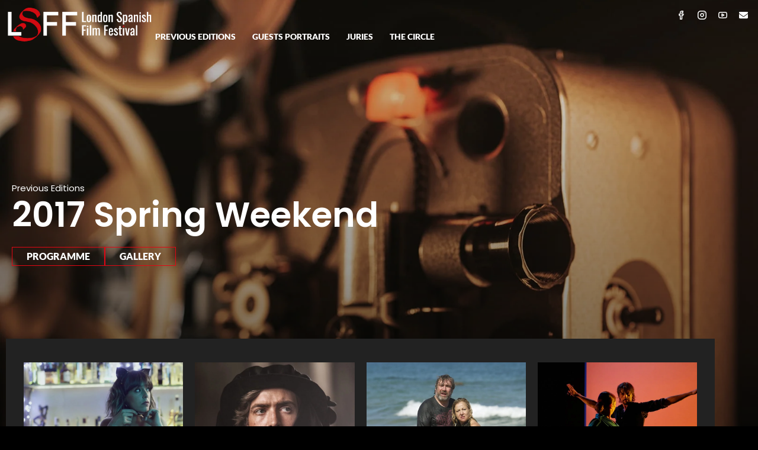

--- FILE ---
content_type: text/html; charset=UTF-8
request_url: https://londonspanishfilmfestival.com/previous-editions/previous-spring-weekend-2017/
body_size: 48219
content:
<!doctype html><html lang="en-US"><head><script data-no-optimize="1">var litespeed_docref=sessionStorage.getItem("litespeed_docref");litespeed_docref&&(Object.defineProperty(document,"referrer",{get:function(){return litespeed_docref}}),sessionStorage.removeItem("litespeed_docref"));</script>  <script type="litespeed/javascript">(function(w,d,s,l,i){w[l]=w[l]||[];w[l].push({'gtm.start':new Date().getTime(),event:'gtm.js'});var f=d.getElementsByTagName(s)[0],j=d.createElement(s),dl=l!='dataLayer'?'&l='+l:'';j.async=!0;j.src='https://www.googletagmanager.com/gtm.js?id='+i+dl;f.parentNode.insertBefore(j,f)})(window,document,'script','dataLayer','GTM-MNZ72W2M')</script> <meta charset="UTF-8"><meta name="viewport" content="width=device-width, initial-scale=1"><link rel="profile" href="https://gmpg.org/xfn/11"><title>Previous Spring Weekend 2017 | London Spanish Film Festival</title><meta name='robots' content='max-image-preview:large' /><link rel="alternate" type="application/rss+xml" title="London Spanish Film Festival &raquo; Feed" href="https://londonspanishfilmfestival.com/feed/" /><link rel="alternate" type="application/rss+xml" title="London Spanish Film Festival &raquo; Comments Feed" href="https://londonspanishfilmfestival.com/comments/feed/" /><link rel="alternate" title="oEmbed (JSON)" type="application/json+oembed" href="https://londonspanishfilmfestival.com/wp-json/oembed/1.0/embed?url=https%3A%2F%2Flondonspanishfilmfestival.com%2Fprevious-editions%2Fprevious-spring-weekend-2017%2F" /><link rel="alternate" title="oEmbed (XML)" type="text/xml+oembed" href="https://londonspanishfilmfestival.com/wp-json/oembed/1.0/embed?url=https%3A%2F%2Flondonspanishfilmfestival.com%2Fprevious-editions%2Fprevious-spring-weekend-2017%2F&#038;format=xml" /><style id='wp-img-auto-sizes-contain-inline-css'>img:is([sizes=auto i],[sizes^="auto," i]){contain-intrinsic-size:3000px 1500px}
/*# sourceURL=wp-img-auto-sizes-contain-inline-css */</style><style id="litespeed-ccss">:root{--wp--preset--aspect-ratio--square:1;--wp--preset--aspect-ratio--4-3:4/3;--wp--preset--aspect-ratio--3-4:3/4;--wp--preset--aspect-ratio--3-2:3/2;--wp--preset--aspect-ratio--2-3:2/3;--wp--preset--aspect-ratio--16-9:16/9;--wp--preset--aspect-ratio--9-16:9/16;--wp--preset--color--black:#000000;--wp--preset--color--cyan-bluish-gray:#abb8c3;--wp--preset--color--white:#ffffff;--wp--preset--color--pale-pink:#f78da7;--wp--preset--color--vivid-red:#cf2e2e;--wp--preset--color--luminous-vivid-orange:#ff6900;--wp--preset--color--luminous-vivid-amber:#fcb900;--wp--preset--color--light-green-cyan:#7bdcb5;--wp--preset--color--vivid-green-cyan:#00d084;--wp--preset--color--pale-cyan-blue:#8ed1fc;--wp--preset--color--vivid-cyan-blue:#0693e3;--wp--preset--color--vivid-purple:#9b51e0;--wp--preset--gradient--vivid-cyan-blue-to-vivid-purple:linear-gradient(135deg,rgba(6,147,227,1) 0%,rgb(155,81,224) 100%);--wp--preset--gradient--light-green-cyan-to-vivid-green-cyan:linear-gradient(135deg,rgb(122,220,180) 0%,rgb(0,208,130) 100%);--wp--preset--gradient--luminous-vivid-amber-to-luminous-vivid-orange:linear-gradient(135deg,rgba(252,185,0,1) 0%,rgba(255,105,0,1) 100%);--wp--preset--gradient--luminous-vivid-orange-to-vivid-red:linear-gradient(135deg,rgba(255,105,0,1) 0%,rgb(207,46,46) 100%);--wp--preset--gradient--very-light-gray-to-cyan-bluish-gray:linear-gradient(135deg,rgb(238,238,238) 0%,rgb(169,184,195) 100%);--wp--preset--gradient--cool-to-warm-spectrum:linear-gradient(135deg,rgb(74,234,220) 0%,rgb(151,120,209) 20%,rgb(207,42,186) 40%,rgb(238,44,130) 60%,rgb(251,105,98) 80%,rgb(254,248,76) 100%);--wp--preset--gradient--blush-light-purple:linear-gradient(135deg,rgb(255,206,236) 0%,rgb(152,150,240) 100%);--wp--preset--gradient--blush-bordeaux:linear-gradient(135deg,rgb(254,205,165) 0%,rgb(254,45,45) 50%,rgb(107,0,62) 100%);--wp--preset--gradient--luminous-dusk:linear-gradient(135deg,rgb(255,203,112) 0%,rgb(199,81,192) 50%,rgb(65,88,208) 100%);--wp--preset--gradient--pale-ocean:linear-gradient(135deg,rgb(255,245,203) 0%,rgb(182,227,212) 50%,rgb(51,167,181) 100%);--wp--preset--gradient--electric-grass:linear-gradient(135deg,rgb(202,248,128) 0%,rgb(113,206,126) 100%);--wp--preset--gradient--midnight:linear-gradient(135deg,rgb(2,3,129) 0%,rgb(40,116,252) 100%);--wp--preset--font-size--small:13px;--wp--preset--font-size--medium:20px;--wp--preset--font-size--large:36px;--wp--preset--font-size--x-large:42px;--wp--preset--spacing--20:0.44rem;--wp--preset--spacing--30:0.67rem;--wp--preset--spacing--40:1rem;--wp--preset--spacing--50:1.5rem;--wp--preset--spacing--60:2.25rem;--wp--preset--spacing--70:3.38rem;--wp--preset--spacing--80:5.06rem;--wp--preset--shadow--natural:6px 6px 9px rgba(0, 0, 0, 0.2);--wp--preset--shadow--deep:12px 12px 50px rgba(0, 0, 0, 0.4);--wp--preset--shadow--sharp:6px 6px 0px rgba(0, 0, 0, 0.2);--wp--preset--shadow--outlined:6px 6px 0px -3px rgba(255, 255, 255, 1), 6px 6px rgba(0, 0, 0, 1);--wp--preset--shadow--crisp:6px 6px 0px rgba(0, 0, 0, 1)}:root{--wp--style--global--content-size:800px;--wp--style--global--wide-size:1200px}:where(body){margin:0}:root{--wp--style--block-gap:24px}body{padding-top:0;padding-right:0;padding-bottom:0;padding-left:0}a:where(:not(.wp-element-button)){text-decoration:underline}html{line-height:1.15;-webkit-text-size-adjust:100%}*,:after,:before{box-sizing:border-box}body{margin:0;font-family:-apple-system,BlinkMacSystemFont,Segoe UI,Roboto,Helvetica Neue,Arial,Noto Sans,sans-serif,Apple Color Emoji,Segoe UI Emoji,Segoe UI Symbol,Noto Color Emoji;font-size:1rem;font-weight:400;line-height:1.5;color:#333;background-color:#fff;-webkit-font-smoothing:antialiased;-moz-osx-font-smoothing:grayscale}h2{margin-block-start:.5rem;margin-block-end:1rem;font-family:inherit;font-weight:500;line-height:1.2;color:inherit}h2{font-size:2rem}p{margin-block-start:0;margin-block-end:.9rem}a{background-color:#fff0;text-decoration:none;color:#c36}img{border-style:none;height:auto;max-width:100%}::-webkit-file-upload-button{-webkit-appearance:button;font:inherit}li,ul{margin-block-start:0;margin-block-end:0;border:0;outline:0;font-size:100%;vertical-align:baseline;background:#fff0}.screen-reader-text{clip:rect(1px,1px,1px,1px);height:1px;overflow:hidden;position:absolute!important;width:1px;word-wrap:normal!important}.elementor-screen-only,.screen-reader-text{height:1px;margin:-1px;overflow:hidden;padding:0;position:absolute;top:-10000em;width:1px;clip:rect(0,0,0,0);border:0}.elementor *,.elementor :after,.elementor :before{box-sizing:border-box}.elementor a{box-shadow:none;text-decoration:none}.elementor img{border:none;border-radius:0;box-shadow:none;height:auto;max-width:100%}.elementor-element{--flex-direction:initial;--flex-wrap:initial;--justify-content:initial;--align-items:initial;--align-content:initial;--gap:initial;--flex-basis:initial;--flex-grow:initial;--flex-shrink:initial;--order:initial;--align-self:initial;align-self:var(--align-self);flex-basis:var(--flex-basis);flex-grow:var(--flex-grow);flex-shrink:var(--flex-shrink);order:var(--order)}.elementor-element:where(.e-con-full,.elementor-widget){align-content:var(--align-content);align-items:var(--align-items);flex-direction:var(--flex-direction);flex-wrap:var(--flex-wrap);gap:var(--row-gap) var(--column-gap);justify-content:var(--justify-content)}:root{--page-title-display:block}.elementor-widget{position:relative}.elementor-widget:not(:last-child){margin-bottom:var(--kit-widget-spacing,20px)}.elementor-grid{display:grid;grid-column-gap:var(--grid-column-gap);grid-row-gap:var(--grid-row-gap)}.elementor-grid .elementor-grid-item{min-width:0}.elementor-grid-0 .elementor-grid{display:inline-block;margin-bottom:calc(-1*var(--grid-row-gap));width:100%;word-spacing:var(--grid-column-gap)}.elementor-grid-0 .elementor-grid .elementor-grid-item{display:inline-block;margin-bottom:var(--grid-row-gap);word-break:break-word}@media (prefers-reduced-motion:no-preference){html{scroll-behavior:smooth}}.e-con{--border-radius:0;--border-top-width:0px;--border-right-width:0px;--border-bottom-width:0px;--border-left-width:0px;--border-style:initial;--border-color:initial;--container-widget-width:100%;--container-widget-height:initial;--container-widget-flex-grow:0;--container-widget-align-self:initial;--content-width:min(100%,var(--container-max-width,1140px));--width:100%;--min-height:initial;--height:auto;--text-align:initial;--margin-top:0px;--margin-right:0px;--margin-bottom:0px;--margin-left:0px;--padding-top:var(--container-default-padding-top,10px);--padding-right:var(--container-default-padding-right,10px);--padding-bottom:var(--container-default-padding-bottom,10px);--padding-left:var(--container-default-padding-left,10px);--position:relative;--z-index:revert;--overflow:visible;--gap:var(--widgets-spacing,20px);--row-gap:var(--widgets-spacing-row,20px);--column-gap:var(--widgets-spacing-column,20px);--overlay-mix-blend-mode:initial;--overlay-opacity:1;--e-con-grid-template-columns:repeat(3,1fr);--e-con-grid-template-rows:repeat(2,1fr);border-radius:var(--border-radius);height:var(--height);min-height:var(--min-height);min-width:0;overflow:var(--overflow);position:var(--position);width:var(--width);z-index:var(--z-index);--flex-wrap-mobile:wrap;margin-block-end:var(--margin-block-end);margin-block-start:var(--margin-block-start);margin-inline-end:var(--margin-inline-end);margin-inline-start:var(--margin-inline-start);padding-inline-end:var(--padding-inline-end);padding-inline-start:var(--padding-inline-start);--margin-block-start:var(--margin-top);--margin-block-end:var(--margin-bottom);--margin-inline-start:var(--margin-left);--margin-inline-end:var(--margin-right);--padding-inline-start:var(--padding-left);--padding-inline-end:var(--padding-right);--padding-block-start:var(--padding-top);--padding-block-end:var(--padding-bottom);--border-block-start-width:var(--border-top-width);--border-block-end-width:var(--border-bottom-width);--border-inline-start-width:var(--border-left-width);--border-inline-end-width:var(--border-right-width)}.e-con.e-flex{--flex-direction:column;--flex-basis:auto;--flex-grow:0;--flex-shrink:1;flex:var(--flex-grow) var(--flex-shrink) var(--flex-basis)}.e-con-full,.e-con>.e-con-inner{padding-block-end:var(--padding-block-end);padding-block-start:var(--padding-block-start);text-align:var(--text-align)}.e-con-full.e-flex,.e-con.e-flex>.e-con-inner{flex-direction:var(--flex-direction)}.e-con,.e-con>.e-con-inner{display:var(--display)}.e-con-boxed.e-flex{align-content:normal;align-items:normal;flex-direction:column;flex-wrap:nowrap;justify-content:normal}.e-con-boxed{gap:initial;text-align:initial}.e-con.e-flex>.e-con-inner{align-content:var(--align-content);align-items:var(--align-items);align-self:auto;flex-basis:auto;flex-grow:1;flex-shrink:1;flex-wrap:var(--flex-wrap);justify-content:var(--justify-content)}.e-con>.e-con-inner{gap:var(--row-gap) var(--column-gap);height:100%;margin:0 auto;max-width:var(--content-width);padding-inline-end:0;padding-inline-start:0;width:100%}:is(.elementor-section-wrap,[data-elementor-id])>.e-con{--margin-left:auto;--margin-right:auto;max-width:min(100%,var(--width))}.e-con .elementor-widget.elementor-widget{margin-block-end:0}.e-con:before{border-block-end-width:var(--border-block-end-width);border-block-start-width:var(--border-block-start-width);border-color:var(--border-color);border-inline-end-width:var(--border-inline-end-width);border-inline-start-width:var(--border-inline-start-width);border-radius:var(--border-radius);border-style:var(--border-style);content:var(--background-overlay);display:block;height:max(100% + var(--border-top-width) + var(--border-bottom-width),100%);left:calc(0px - var(--border-left-width));mix-blend-mode:var(--overlay-mix-blend-mode);opacity:var(--overlay-opacity);position:absolute;top:calc(0px - var(--border-top-width));width:max(100% + var(--border-left-width) + var(--border-right-width),100%)}.e-con .elementor-widget{min-width:0}.e-con>.e-con-inner>.elementor-widget>.elementor-widget-container,.e-con>.elementor-widget>.elementor-widget-container{height:100%}.e-con.e-con>.e-con-inner>.elementor-widget,.elementor.elementor .e-con>.elementor-widget{max-width:100%}.e-con .elementor-widget:not(:last-child){--kit-widget-spacing:0px}@media (max-width:767px){.e-con.e-flex{--width:100%;--flex-wrap:var(--flex-wrap-mobile)}}.elementor-heading-title{line-height:1;margin:0;padding:0}.elementor-button{background-color:#69727d;border-radius:3px;color:#fff;display:inline-block;font-size:15px;line-height:1;padding:12px 24px;fill:#fff;text-align:center}.elementor-button:visited{color:#fff}.elementor-button-content-wrapper{display:flex;flex-direction:row;gap:5px;justify-content:center}.elementor-button-text{display:inline-block}.elementor-button span{text-decoration:inherit}.elementor-icon{color:#69727d;display:inline-block;font-size:50px;line-height:1;text-align:center}.elementor-icon svg{display:block;height:1em;position:relative;width:1em}.elementor-icon svg:before{left:50%;position:absolute;transform:translateX(-50%)}.elementor-shape-rounded .elementor-icon{border-radius:10%}@media (max-width:767px){.elementor .elementor-hidden-mobile{display:none}}@media (min-width:768px) and (max-width:1024px){.elementor .elementor-hidden-tablet{display:none}}@media (min-width:1025px) and (max-width:1200px){.elementor .elementor-hidden-laptop{display:none}}@media (min-width:1201px) and (max-width:2399px){.elementor .elementor-hidden-desktop{display:none}}@media (min-width:2400px){.elementor .elementor-hidden-widescreen{display:none}}.elementor-kit-6{--e-global-color-primary:#E30613;--e-global-color-secondary:#222222;--e-global-color-text:#FFFFFF;--e-global-color-accent:#FF2935;--e-global-color-ea3da19:#000000;--e-global-color-fb90174:#A8A8A8;--e-global-color-6148bce:#7E7E7E;--e-global-color-ece2a2e:#707070;--e-global-typography-primary-font-family:"Poppins";--e-global-typography-primary-font-size:22px;--e-global-typography-primary-font-weight:300;--e-global-typography-primary-line-height:1.3em;--e-global-typography-secondary-font-family:"Poppins";--e-global-typography-secondary-font-size:16px;--e-global-typography-secondary-font-weight:300;--e-global-typography-secondary-line-height:1.3em;--e-global-typography-text-font-family:"Poppins";--e-global-typography-text-font-size:15px;--e-global-typography-text-font-weight:400;--e-global-typography-text-line-height:1.4em;--e-global-typography-accent-font-family:"Lato";--e-global-typography-accent-font-size:16px;--e-global-typography-accent-font-weight:900;--e-global-typography-accent-text-transform:uppercase;--e-global-typography-dc06669-font-family:"Poppins";--e-global-typography-dc06669-font-size:58px;--e-global-typography-dc06669-font-weight:600;--e-global-typography-dc06669-line-height:1.2em;--e-global-typography-f95b6d2-font-family:"Poppins";--e-global-typography-f95b6d2-font-size:25px;--e-global-typography-f95b6d2-font-weight:300;--e-global-typography-f95b6d2-line-height:1.3em;--e-global-typography-c3160fc-font-family:"Poppins";--e-global-typography-c3160fc-font-size:36px;--e-global-typography-c3160fc-font-weight:600;--e-global-typography-c3160fc-line-height:1.2em;--e-global-typography-85857ab-font-family:"Poppins";--e-global-typography-85857ab-font-size:16px;--e-global-typography-85857ab-font-weight:400;--e-global-typography-fbf6841-font-family:"Poppins";--e-global-typography-fbf6841-font-size:22px;--e-global-typography-fbf6841-font-weight:700;--e-global-typography-fbf6841-line-height:28px;--e-global-typography-8943047-font-family:"Lato";--e-global-typography-8943047-font-size:24px;--e-global-typography-8943047-font-weight:900;--e-global-typography-8943047-text-transform:uppercase;--e-global-typography-8943047-line-height:1.3em;--e-global-typography-4de69cb-font-family:"Poppins";--e-global-typography-4de69cb-font-size:21px;--e-global-typography-4de69cb-font-weight:300;--e-global-typography-4de69cb-line-height:1.3em;--e-global-typography-71897bf-font-family:"Poppins";--e-global-typography-71897bf-font-size:34px;--e-global-typography-71897bf-font-weight:600;--e-global-typography-71897bf-line-height:1.3em;--e-global-typography-b13d1fe-font-family:"Poppins";--e-global-typography-b13d1fe-font-size:15px;--e-global-typography-b13d1fe-font-weight:400;--e-global-typography-b13d1fe-text-transform:none;--e-global-typography-b13d1fe-font-style:normal;--e-global-typography-b13d1fe-line-height:1.3em;--e-global-typography-e586acd-font-family:"Poppins";--e-global-typography-e586acd-font-size:26px;--e-global-typography-e586acd-font-weight:400;--e-global-typography-e586acd-line-height:1.3em;--e-global-typography-c2be5a0-font-family:"Poppins";--e-global-typography-c2be5a0-font-size:22px;--e-global-typography-c2be5a0-font-weight:700;--e-global-typography-c2be5a0-text-transform:uppercase;background-color:var(--e-global-color-ea3da19);color:var(--e-global-color-text);font-family:var(--e-global-typography-text-font-family),Sans-serif;font-size:var(--e-global-typography-text-font-size);font-weight:var(--e-global-typography-text-font-weight);line-height:var(--e-global-typography-text-line-height)}.elementor-kit-6 .elementor-button{background-color:#fff0;font-family:var(--e-global-typography-8943047-font-family),Sans-serif;font-size:var(--e-global-typography-8943047-font-size);font-weight:var(--e-global-typography-8943047-font-weight);text-transform:var(--e-global-typography-8943047-text-transform);line-height:var(--e-global-typography-8943047-line-height);color:var(--e-global-color-primary);border-style:solid;border-width:1px 1px 1px 1px;border-color:var(--e-global-color-primary);border-radius:0 0 0 0;padding:5px 24px 5px 24px}.elementor-kit-6 a{color:var(--e-global-color-text);font-family:"Lato",Sans-serif;font-size:16px;font-weight:900;line-height:1.2px}.e-con{--container-max-width:1340px}.elementor-widget:not(:last-child){margin-block-end:20px}.elementor-element{--widgets-spacing:20px 20px;--widgets-spacing-row:20px;--widgets-spacing-column:20px}@media (max-width:1200px){.elementor-kit-6{font-size:var(--e-global-typography-text-font-size);line-height:var(--e-global-typography-text-line-height)}.elementor-kit-6 .elementor-button{font-size:var(--e-global-typography-8943047-font-size);line-height:var(--e-global-typography-8943047-line-height)}}@media (max-width:1024px){.elementor-kit-6{--e-global-typography-dc06669-font-size:45px;--e-global-typography-dc06669-line-height:1.3em;--e-global-typography-fbf6841-font-size:17px;--e-global-typography-71897bf-font-size:26px;--e-global-typography-71897bf-line-height:1.3em;--e-global-typography-e586acd-font-size:18px;--e-global-typography-e586acd-line-height:1.3em;font-size:var(--e-global-typography-text-font-size);line-height:var(--e-global-typography-text-line-height)}.elementor-kit-6 .elementor-button{font-size:var(--e-global-typography-8943047-font-size);line-height:var(--e-global-typography-8943047-line-height)}.e-con{--container-max-width:1024px}}@media (max-width:767px){.elementor-kit-6{--e-global-typography-dc06669-font-size:34px;--e-global-typography-dc06669-line-height:1.2em;--e-global-typography-f95b6d2-font-size:25px;--e-global-typography-f95b6d2-line-height:1.3em;--e-global-typography-c3160fc-font-size:28px;--e-global-typography-85857ab-font-size:17px;--e-global-typography-85857ab-line-height:1.2em;--e-global-typography-8943047-font-size:20px;--e-global-typography-4de69cb-font-size:23px;--e-global-typography-71897bf-font-size:22px;--e-global-typography-c2be5a0-font-size:20px;--e-global-typography-c2be5a0-line-height:1.2em;font-size:var(--e-global-typography-text-font-size);line-height:var(--e-global-typography-text-line-height)}.elementor-kit-6 .elementor-button{font-size:var(--e-global-typography-8943047-font-size);line-height:var(--e-global-typography-8943047-line-height);padding:05px 12px 5px 12px}.e-con{--container-max-width:767px}}@media (min-width:2400px){.elementor-kit-6{font-size:var(--e-global-typography-text-font-size);line-height:var(--e-global-typography-text-line-height)}.elementor-kit-6 .elementor-button{font-size:var(--e-global-typography-8943047-font-size);line-height:var(--e-global-typography-8943047-line-height)}}.elementor-widget-image{text-align:center}.elementor-widget-image a{display:inline-block}.elementor-widget-image img{display:inline-block;vertical-align:middle}.elementor-widget-social-icons.elementor-grid-0 .elementor-widget-container{font-size:0;line-height:1}.elementor-widget-social-icons .elementor-grid{grid-column-gap:var(--grid-column-gap,5px);grid-row-gap:var(--grid-row-gap,5px);grid-template-columns:var(--grid-template-columns);justify-content:var(--justify-content,center);justify-items:var(--justify-content,center)}.elementor-icon.elementor-social-icon{font-size:var(--icon-size,25px);height:calc(var(--icon-size, 25px) + 2*var(--icon-padding, .5em));line-height:var(--icon-size,25px);width:calc(var(--icon-size, 25px) + 2*var(--icon-padding, .5em))}.elementor-social-icon{--e-social-icon-icon-color:#fff;align-items:center;background-color:#69727d;display:inline-flex;justify-content:center;text-align:center}.elementor-social-icon svg{fill:var(--e-social-icon-icon-color)}.elementor-social-icon:last-child{margin:0}.elementor-social-icon-envelope{background-color:#ea4335}.elementor-item:after,.elementor-item:before{display:block;position:absolute}.elementor-item:not(:hover):not(:focus):not(.elementor-item-active):not(.highlighted):after,.elementor-item:not(:hover):not(:focus):not(.elementor-item-active):not(.highlighted):before{opacity:0}.elementor-item-active:after,.elementor-item-active:before{transform:scale(1)}.e--pointer-underline .elementor-item:after,.e--pointer-underline .elementor-item:before{background-color:#3f444b;height:3px;left:0;width:100%;z-index:2}.e--pointer-underline .elementor-item:after{bottom:0;content:""}.elementor-nav-menu--main .elementor-nav-menu a{padding:13px 20px}.elementor-nav-menu--main .elementor-nav-menu ul{border-style:solid;border-width:0;padding:0;position:absolute;width:12em}.elementor-nav-menu--layout-horizontal{display:flex}.elementor-nav-menu--layout-horizontal .elementor-nav-menu{display:flex;flex-wrap:wrap}.elementor-nav-menu--layout-horizontal .elementor-nav-menu a{flex-grow:1;white-space:nowrap}.elementor-nav-menu--layout-horizontal .elementor-nav-menu>li{display:flex}.elementor-nav-menu--layout-horizontal .elementor-nav-menu>li ul{top:100%!important}.elementor-nav-menu--layout-horizontal .elementor-nav-menu>li:not(:first-child)>a{margin-inline-start:var(--e-nav-menu-horizontal-menu-item-margin)}.elementor-nav-menu--layout-horizontal .elementor-nav-menu>li:not(:first-child)>ul{left:var(--e-nav-menu-horizontal-menu-item-margin)!important}.elementor-nav-menu--layout-horizontal .elementor-nav-menu>li:not(:last-child)>a{margin-inline-end:var(--e-nav-menu-horizontal-menu-item-margin)}.elementor-nav-menu--layout-horizontal .elementor-nav-menu>li:not(:last-child):after{align-self:center;border-color:var(--e-nav-menu-divider-color,#000);border-left-style:var(--e-nav-menu-divider-style,solid);border-left-width:var(--e-nav-menu-divider-width,2px);content:var(--e-nav-menu-divider-content,none);height:var(--e-nav-menu-divider-height,35%)}.elementor-widget-nav-menu .elementor-widget-container{display:flex;flex-direction:column}.elementor-nav-menu{position:relative;z-index:2}.elementor-nav-menu:after{clear:both;content:" ";display:block;font:0/0 serif;height:0;overflow:hidden;visibility:hidden}.elementor-nav-menu,.elementor-nav-menu li,.elementor-nav-menu ul{display:block;line-height:normal;list-style:none;margin:0;padding:0}.elementor-nav-menu ul{display:none}.elementor-nav-menu ul ul a{border-left:16px solid #fff0}.elementor-nav-menu a,.elementor-nav-menu li{position:relative}.elementor-nav-menu li{border-width:0}.elementor-nav-menu a{align-items:center;display:flex}.elementor-nav-menu a{line-height:20px;padding:10px 20px}.elementor-sub-item.elementor-item-active{background-color:#3f444b;color:#fff}.elementor-menu-toggle{align-items:center;background-color:rgb(0 0 0/.05);border:0 solid;border-radius:3px;color:#33373d;display:flex;font-size:var(--nav-menu-icon-size,22px);justify-content:center;padding:.25em}.elementor-menu-toggle:not(.elementor-active) .elementor-menu-toggle__icon--close{display:none}.elementor-menu-toggle .e-font-icon-svg{fill:#33373d;height:1em;width:1em}.elementor-menu-toggle svg{height:auto;width:1em;fill:var(--nav-menu-icon-color,currentColor)}.elementor-nav-menu--dropdown{background-color:#fff;font-size:13px}.elementor-nav-menu--dropdown.elementor-nav-menu__container{margin-top:10px;overflow-x:hidden;overflow-y:auto;transform-origin:top}.elementor-nav-menu--dropdown.elementor-nav-menu__container .elementor-sub-item{font-size:.85em}.elementor-nav-menu--dropdown a{color:#33373d}ul.elementor-nav-menu--dropdown a{border-inline-start:8px solid #fff0;text-shadow:none}.elementor-nav-menu--toggle{--menu-height:100vh}.elementor-nav-menu--toggle .elementor-menu-toggle:not(.elementor-active)+.elementor-nav-menu__container{max-height:0;overflow:hidden;transform:scaleY(0)}.elementor-nav-menu--stretch .elementor-nav-menu__container.elementor-nav-menu--dropdown{position:absolute;z-index:9997}@media (max-width:1024px){.elementor-nav-menu--dropdown-tablet .elementor-nav-menu--main{display:none}}@media (min-width:1025px){.elementor-nav-menu--dropdown-tablet .elementor-menu-toggle,.elementor-nav-menu--dropdown-tablet .elementor-nav-menu--dropdown{display:none}.elementor-nav-menu--dropdown-tablet nav.elementor-nav-menu--dropdown.elementor-nav-menu__container{overflow-y:hidden}}.elementor-widget .elementor-icon-list-items{list-style-type:none;margin:0;padding:0}.elementor-widget .elementor-icon-list-item{margin:0;padding:0;position:relative}.elementor-widget .elementor-icon-list-item:after{bottom:0;position:absolute;width:100%}.elementor-widget .elementor-icon-list-item,.elementor-widget .elementor-icon-list-item a{align-items:var(--icon-vertical-align,center);display:flex;font-size:inherit}.elementor-widget .elementor-icon-list-icon+.elementor-icon-list-text{align-self:center;padding-inline-start:5px}.elementor-widget .elementor-icon-list-icon{display:flex;position:relative;top:var(--icon-vertical-offset,initial)}.elementor-widget .elementor-icon-list-icon svg{height:var(--e-icon-list-icon-size,1em);width:var(--e-icon-list-icon-size,1em)}.elementor-widget.elementor-widget-icon-list .elementor-icon-list-icon{text-align:var(--e-icon-list-icon-align)}.elementor-widget.elementor-widget-icon-list .elementor-icon-list-icon svg{margin:var(--e-icon-list-icon-margin,0 calc(var(--e-icon-list-icon-size, 1em) * .25) 0 0)}.elementor-widget.elementor-list-item-link-full_width a{width:100%}.elementor-widget:not(.elementor-align-right) .elementor-icon-list-item:after{left:0}.elementor-widget:not(.elementor-align-left) .elementor-icon-list-item:after{right:0}@media (min-width:2400px){.elementor-widget:not(.elementor-widescreen-align-right) .elementor-icon-list-item:after{left:0}.elementor-widget:not(.elementor-widescreen-align-left) .elementor-icon-list-item:after{right:0}}@media (max-width:1200px){.elementor-widget:not(.elementor-laptop-align-right) .elementor-icon-list-item:after{left:0}.elementor-widget:not(.elementor-laptop-align-left) .elementor-icon-list-item:after{right:0}}@media (max-width:-1){.elementor-widget:not(.elementor-tablet_extra-align-right) .elementor-icon-list-item:after{left:0}.elementor-widget:not(.elementor-tablet_extra-align-left) .elementor-icon-list-item:after{right:0}}@media (max-width:1024px){.elementor-widget:not(.elementor-tablet-align-right) .elementor-icon-list-item:after{left:0}.elementor-widget:not(.elementor-tablet-align-left) .elementor-icon-list-item:after{right:0}}@media (max-width:-1){.elementor-widget:not(.elementor-mobile_extra-align-right) .elementor-icon-list-item:after{left:0}.elementor-widget:not(.elementor-mobile_extra-align-left) .elementor-icon-list-item:after{right:0}}@media (max-width:767px){.elementor-widget:not(.elementor-mobile-align-right) .elementor-icon-list-item:after{left:0}.elementor-widget:not(.elementor-mobile-align-left) .elementor-icon-list-item:after{right:0}}.elementor .elementor-element ul.elementor-icon-list-items{padding:0}.elementor-widget-divider{--divider-border-style:none;--divider-border-width:1px;--divider-color:#0c0d0e;--divider-icon-size:20px;--divider-element-spacing:10px;--divider-pattern-height:24px;--divider-pattern-size:20px;--divider-pattern-url:none;--divider-pattern-repeat:repeat-x}.elementor-widget-divider .elementor-divider{display:flex}.elementor-widget-divider .elementor-divider-separator{direction:ltr;display:flex;margin:0}.elementor-widget-divider:not(.elementor-widget-divider--view-line_text):not(.elementor-widget-divider--view-line_icon) .elementor-divider-separator{border-block-start:var(--divider-border-width) var(--divider-border-style) var(--divider-color)}.e-con-inner>.elementor-widget-divider,.e-con>.elementor-widget-divider{width:var(--container-widget-width,100%);--flex-grow:var( --container-widget-flex-grow )}[data-elementor-type=popup]:not(.elementor-edit-area){display:none}body.elementor-page .elementor-widget-menu-anchor{margin-bottom:0}.elementor-521 .elementor-element.elementor-element-3bc7537{--display:flex;--min-height:768px;--flex-direction:column;--container-widget-width:100%;--container-widget-height:initial;--container-widget-flex-grow:0;--container-widget-align-self:initial;--flex-wrap-mobile:wrap;--justify-content:center;--overlay-opacity:0.57}.elementor-521 .elementor-element.elementor-element-3bc7537:not(.elementor-motion-effects-element-type-background){background-image:url(https://londonspanishfilmfestival.com/wp-content/uploads/2024/04/UNICORNS.jpg);background-position:center center;background-repeat:no-repeat;background-size:cover}.elementor-521 .elementor-element.elementor-element-3bc7537::before{background-color:#fff0;--background-overlay:'';background-image:linear-gradient(180deg,#22222200 0%,var(--e-global-color-ea3da19) 100%)}.elementor-521 .elementor-element.elementor-element-0bdce7f{--display:flex}.elementor-widget-text-editor{color:var(--e-global-color-text);font-family:var(--e-global-typography-text-font-family),Sans-serif;font-size:var(--e-global-typography-text-font-size);font-weight:var(--e-global-typography-text-font-weight);line-height:var(--e-global-typography-text-line-height)}.elementor-widget-heading .elementor-heading-title{font-family:var(--e-global-typography-primary-font-family),Sans-serif;font-size:var(--e-global-typography-primary-font-size);font-weight:var(--e-global-typography-primary-font-weight);line-height:var(--e-global-typography-primary-line-height);color:var(--e-global-color-primary)}.elementor-521 .elementor-element.elementor-element-76aa3e8 .elementor-heading-title{font-family:var(--e-global-typography-dc06669-font-family),Sans-serif;font-size:var(--e-global-typography-dc06669-font-size);font-weight:var(--e-global-typography-dc06669-font-weight);line-height:var(--e-global-typography-dc06669-line-height);color:var(--e-global-color-text)}.elementor-521 .elementor-element.elementor-element-b822086{--display:flex;--flex-direction:row;--container-widget-width:initial;--container-widget-height:100%;--container-widget-flex-grow:1;--container-widget-align-self:stretch;--flex-wrap-mobile:wrap}.elementor-widget-button .elementor-button{background-color:var(--e-global-color-accent);font-family:var(--e-global-typography-accent-font-family),Sans-serif;font-size:var(--e-global-typography-accent-font-size);font-weight:var(--e-global-typography-accent-font-weight);text-transform:var(--e-global-typography-accent-text-transform)}.elementor-521 .elementor-element.elementor-element-26029ee .elementor-button{background-color:#fff0;fill:var(--e-global-color-text);color:var(--e-global-color-text);border-style:solid;border-color:var(--e-global-color-primary)}.elementor-521 .elementor-element.elementor-element-89ce032 .elementor-button{background-color:#fff0;fill:var(--e-global-color-text);color:var(--e-global-color-text)}.elementor-521 .elementor-element.elementor-element-c7ad770{--display:flex;--flex-direction:column;--container-widget-width:calc( ( 1 - var( --container-widget-flex-grow ) ) * 100% );--container-widget-height:initial;--container-widget-flex-grow:0;--container-widget-align-self:initial;--flex-wrap-mobile:wrap;--align-items:center;--margin-top:-200px;--margin-bottom:0px;--margin-left:0px;--margin-right:0px}.elementor-521 .elementor-element.elementor-element-77624bb{--display:flex;--flex-direction:column;--container-widget-width:100%;--container-widget-height:initial;--container-widget-flex-grow:0;--container-widget-align-self:initial;--flex-wrap-mobile:wrap;--padding-top:30px;--padding-bottom:50px;--padding-left:20px;--padding-right:20px}.elementor-521 .elementor-element.elementor-element-77624bb:not(.elementor-motion-effects-element-type-background){background-color:var(--e-global-color-secondary)}.elementor-521 .elementor-element.elementor-element-6355125{--display:flex;--flex-direction:row;--container-widget-width:initial;--container-widget-height:100%;--container-widget-flex-grow:1;--container-widget-align-self:stretch;--flex-wrap-mobile:wrap;--gap:0px 0px;--row-gap:0px;--column-gap:0px;--padding-top:0px;--padding-bottom:0px;--padding-left:0px;--padding-right:0px}.elementor-521 .elementor-element.elementor-element-7d80133{--display:flex}.elementor-521 .elementor-element.elementor-element-ffd2810 img{height:200px;object-fit:cover;object-position:center center}.elementor-521 .elementor-element.elementor-element-fc21e58 .elementor-heading-title{font-family:var(--e-global-typography-fbf6841-font-family),Sans-serif;font-size:var(--e-global-typography-fbf6841-font-size);font-weight:var(--e-global-typography-fbf6841-font-weight);line-height:var(--e-global-typography-fbf6841-line-height);color:var(--e-global-color-text)}.elementor-521 .elementor-element.elementor-element-9162ff6{--display:flex}.elementor-521 .elementor-element.elementor-element-fd25283 img{height:200px;object-fit:cover;object-position:center center}.elementor-521 .elementor-element.elementor-element-40922c5 .elementor-heading-title{font-family:var(--e-global-typography-fbf6841-font-family),Sans-serif;font-size:var(--e-global-typography-fbf6841-font-size);font-weight:var(--e-global-typography-fbf6841-font-weight);line-height:var(--e-global-typography-fbf6841-line-height);color:var(--e-global-color-text)}.elementor-521 .elementor-element.elementor-element-e8efb3f{--display:flex}.elementor-521 .elementor-element.elementor-element-fb74a29 img{height:200px;object-fit:cover;object-position:center center}.elementor-521 .elementor-element.elementor-element-5557988 .elementor-heading-title{font-family:var(--e-global-typography-fbf6841-font-family),Sans-serif;font-size:var(--e-global-typography-fbf6841-font-size);font-weight:var(--e-global-typography-fbf6841-font-weight);line-height:var(--e-global-typography-fbf6841-line-height);color:var(--e-global-color-text)}.elementor-521 .elementor-element.elementor-element-5c06b3c{--display:flex}.elementor-521 .elementor-element.elementor-element-d256113 img{height:200px;object-fit:cover;object-position:center center}.elementor-521 .elementor-element.elementor-element-f553faf .elementor-heading-title{font-family:var(--e-global-typography-fbf6841-font-family),Sans-serif;font-size:var(--e-global-typography-fbf6841-font-size);font-weight:var(--e-global-typography-fbf6841-font-weight);line-height:var(--e-global-typography-fbf6841-line-height);color:var(--e-global-color-text)}@media (max-width:1024px) and (min-width:768px){.elementor-521 .elementor-element.elementor-element-7d80133{--width:50%}.elementor-521 .elementor-element.elementor-element-9162ff6{--width:50%}.elementor-521 .elementor-element.elementor-element-e8efb3f{--width:50%}.elementor-521 .elementor-element.elementor-element-5c06b3c{--width:50%}}@media (max-width:1200px){.elementor-widget-text-editor{font-size:var(--e-global-typography-text-font-size);line-height:var(--e-global-typography-text-line-height)}.elementor-widget-heading .elementor-heading-title{font-size:var(--e-global-typography-primary-font-size);line-height:var(--e-global-typography-primary-line-height)}.elementor-521 .elementor-element.elementor-element-76aa3e8 .elementor-heading-title{font-size:var(--e-global-typography-dc06669-font-size);line-height:var(--e-global-typography-dc06669-line-height)}.elementor-widget-button .elementor-button{font-size:var(--e-global-typography-accent-font-size)}.elementor-521 .elementor-element.elementor-element-fc21e58 .elementor-heading-title{font-size:var(--e-global-typography-fbf6841-font-size);line-height:var(--e-global-typography-fbf6841-line-height)}.elementor-521 .elementor-element.elementor-element-40922c5 .elementor-heading-title{font-size:var(--e-global-typography-fbf6841-font-size);line-height:var(--e-global-typography-fbf6841-line-height)}.elementor-521 .elementor-element.elementor-element-5557988 .elementor-heading-title{font-size:var(--e-global-typography-fbf6841-font-size);line-height:var(--e-global-typography-fbf6841-line-height)}.elementor-521 .elementor-element.elementor-element-f553faf .elementor-heading-title{font-size:var(--e-global-typography-fbf6841-font-size);line-height:var(--e-global-typography-fbf6841-line-height)}}@media (max-width:1024px){.elementor-521 .elementor-element.elementor-element-3bc7537{--min-height:500px;--justify-content:flex-start}.elementor-521 .elementor-element.elementor-element-0bdce7f{--margin-top:140px;--margin-bottom:0px;--margin-left:0px;--margin-right:0px}.elementor-widget-text-editor{font-size:var(--e-global-typography-text-font-size);line-height:var(--e-global-typography-text-line-height)}.elementor-widget-heading .elementor-heading-title{font-size:var(--e-global-typography-primary-font-size);line-height:var(--e-global-typography-primary-line-height)}.elementor-521 .elementor-element.elementor-element-76aa3e8 .elementor-heading-title{font-size:var(--e-global-typography-dc06669-font-size);line-height:var(--e-global-typography-dc06669-line-height)}.elementor-521 .elementor-element.elementor-element-b822086{--margin-top:-20px;--margin-bottom:0px;--margin-left:0px;--margin-right:0px}.elementor-widget-button .elementor-button{font-size:var(--e-global-typography-accent-font-size)}.elementor-521 .elementor-element.elementor-element-26029ee .elementor-button{border-width:2px 2px 2px 2px}.elementor-521 .elementor-element.elementor-element-c7ad770{--margin-top:-180px;--margin-bottom:0px;--margin-left:0px;--margin-right:0px}.elementor-521 .elementor-element.elementor-element-6355125{--flex-wrap:wrap}.elementor-521 .elementor-element.elementor-element-7d80133{--margin-top:20px;--margin-bottom:20px;--margin-left:0px;--margin-right:0px}.elementor-521 .elementor-element.elementor-element-fc21e58 .elementor-heading-title{font-size:var(--e-global-typography-fbf6841-font-size);line-height:var(--e-global-typography-fbf6841-line-height)}.elementor-521 .elementor-element.elementor-element-9162ff6{--margin-top:20px;--margin-bottom:20px;--margin-left:0px;--margin-right:0px}.elementor-521 .elementor-element.elementor-element-40922c5 .elementor-heading-title{font-size:var(--e-global-typography-fbf6841-font-size);line-height:var(--e-global-typography-fbf6841-line-height)}.elementor-521 .elementor-element.elementor-element-e8efb3f{--margin-top:20px;--margin-bottom:20px;--margin-left:0px;--margin-right:0px}.elementor-521 .elementor-element.elementor-element-5557988 .elementor-heading-title{font-size:var(--e-global-typography-fbf6841-font-size);line-height:var(--e-global-typography-fbf6841-line-height)}.elementor-521 .elementor-element.elementor-element-5c06b3c{--margin-top:20px;--margin-bottom:20px;--margin-left:0px;--margin-right:0px}.elementor-521 .elementor-element.elementor-element-f553faf .elementor-heading-title{font-size:var(--e-global-typography-fbf6841-font-size);line-height:var(--e-global-typography-fbf6841-line-height)}}@media (max-width:767px){.elementor-521 .elementor-element.elementor-element-0bdce7f{--padding-top:50px;--padding-bottom:0px;--padding-left:0px;--padding-right:0px}.elementor-widget-text-editor{font-size:var(--e-global-typography-text-font-size);line-height:var(--e-global-typography-text-line-height)}.elementor-widget-heading .elementor-heading-title{font-size:var(--e-global-typography-primary-font-size);line-height:var(--e-global-typography-primary-line-height)}.elementor-521 .elementor-element.elementor-element-76aa3e8 .elementor-heading-title{font-size:var(--e-global-typography-dc06669-font-size);line-height:var(--e-global-typography-dc06669-line-height)}.elementor-521 .elementor-element.elementor-element-b822086{--gap:10px 10px;--row-gap:10px;--column-gap:10px;--padding-top:0px;--padding-bottom:0px;--padding-left:0px;--padding-right:0px}.elementor-widget-button .elementor-button{font-size:var(--e-global-typography-accent-font-size)}.elementor-521 .elementor-element.elementor-element-c7ad770{--margin-top:-130px;--margin-bottom:0px;--margin-left:0px;--margin-right:0px}.elementor-521 .elementor-element.elementor-element-7d80133{--margin-top:20px;--margin-bottom:20px;--margin-left:0px;--margin-right:0px;--padding-top:0px;--padding-bottom:0px;--padding-left:0px;--padding-right:0px}.elementor-521 .elementor-element.elementor-element-fc21e58 .elementor-heading-title{font-size:var(--e-global-typography-fbf6841-font-size);line-height:var(--e-global-typography-fbf6841-line-height)}.elementor-521 .elementor-element.elementor-element-9162ff6{--margin-top:20px;--margin-bottom:20px;--margin-left:0px;--margin-right:0px;--padding-top:0px;--padding-bottom:0px;--padding-left:0px;--padding-right:0px}.elementor-521 .elementor-element.elementor-element-40922c5 .elementor-heading-title{font-size:var(--e-global-typography-fbf6841-font-size);line-height:var(--e-global-typography-fbf6841-line-height)}.elementor-521 .elementor-element.elementor-element-e8efb3f{--margin-top:20px;--margin-bottom:20px;--margin-left:0px;--margin-right:0px;--padding-top:0px;--padding-bottom:0px;--padding-left:0px;--padding-right:0px}.elementor-521 .elementor-element.elementor-element-5557988 .elementor-heading-title{font-size:var(--e-global-typography-fbf6841-font-size);line-height:var(--e-global-typography-fbf6841-line-height)}.elementor-521 .elementor-element.elementor-element-5c06b3c{--margin-top:20px;--margin-bottom:20px;--margin-left:0px;--margin-right:0px;--padding-top:0px;--padding-bottom:0px;--padding-left:0px;--padding-right:0px}.elementor-521 .elementor-element.elementor-element-f553faf .elementor-heading-title{font-size:var(--e-global-typography-fbf6841-font-size);line-height:var(--e-global-typography-fbf6841-line-height)}}@media (min-width:768px){.elementor-521 .elementor-element.elementor-element-77624bb{--width:95%}}@media (min-width:2400px){.elementor-widget-text-editor{font-size:var(--e-global-typography-text-font-size);line-height:var(--e-global-typography-text-line-height)}.elementor-widget-heading .elementor-heading-title{font-size:var(--e-global-typography-primary-font-size);line-height:var(--e-global-typography-primary-line-height)}.elementor-521 .elementor-element.elementor-element-76aa3e8 .elementor-heading-title{font-size:var(--e-global-typography-dc06669-font-size);line-height:var(--e-global-typography-dc06669-line-height)}.elementor-widget-button .elementor-button{font-size:var(--e-global-typography-accent-font-size)}.elementor-521 .elementor-element.elementor-element-fc21e58 .elementor-heading-title{font-size:var(--e-global-typography-fbf6841-font-size);line-height:var(--e-global-typography-fbf6841-line-height)}.elementor-521 .elementor-element.elementor-element-40922c5 .elementor-heading-title{font-size:var(--e-global-typography-fbf6841-font-size);line-height:var(--e-global-typography-fbf6841-line-height)}.elementor-521 .elementor-element.elementor-element-5557988 .elementor-heading-title{font-size:var(--e-global-typography-fbf6841-font-size);line-height:var(--e-global-typography-fbf6841-line-height)}.elementor-521 .elementor-element.elementor-element-f553faf .elementor-heading-title{font-size:var(--e-global-typography-fbf6841-font-size);line-height:var(--e-global-typography-fbf6841-line-height)}}.elementor-66 .elementor-element.elementor-element-0004bee{--display:flex;--flex-direction:column;--container-widget-width:100%;--container-widget-height:initial;--container-widget-flex-grow:0;--container-widget-align-self:initial;--flex-wrap-mobile:wrap;--gap:0px 0px;--row-gap:0px;--column-gap:0px;--margin-top:0px;--margin-bottom:-100px;--margin-left:0px;--margin-right:0px;--z-index:1}.elementor-66 .elementor-element.elementor-element-8725735{--display:flex;--flex-direction:row;--container-widget-width:initial;--container-widget-height:100%;--container-widget-flex-grow:1;--container-widget-align-self:stretch;--flex-wrap-mobile:wrap;--gap:0px 0px;--row-gap:0px;--column-gap:0px;--margin-top:0px;--margin-bottom:0px;--margin-left:0px;--margin-right:0px;--padding-top:0px;--padding-bottom:0px;--padding-left:0px;--padding-right:0px}.elementor-66 .elementor-element.elementor-element-4d41df9{--display:flex;--justify-content:center;--gap:0px 0px;--row-gap:0px;--column-gap:0px;--padding-top:0px;--padding-bottom:0px;--padding-left:0px;--padding-right:0px}.elementor-66 .elementor-element.elementor-element-4d41df9.e-con{--flex-grow:0;--flex-shrink:0}.elementor-66 .elementor-element.elementor-element-f9c6928{text-align:left}.elementor-66 .elementor-element.elementor-element-f9c6928 img{width:100%}.elementor-66 .elementor-element.elementor-element-d747083{--display:flex;--gap:0px 0px;--row-gap:0px;--column-gap:0px;--padding-top:0px;--padding-bottom:0px;--padding-left:0px;--padding-right:0px}.elementor-66 .elementor-element.elementor-element-b3d5530{--display:flex;--align-items:flex-end;--container-widget-width:calc( ( 1 - var( --container-widget-flex-grow ) ) * 100% );--gap:0px 0px;--row-gap:0px;--column-gap:0px;--padding-top:0px;--padding-bottom:0px;--padding-left:0px;--padding-right:0px}.elementor-66 .elementor-element.elementor-element-20dfb81 .elementor-repeater-item-72857c3.elementor-social-icon{background-color:#FFF0}.elementor-66 .elementor-element.elementor-element-20dfb81 .elementor-repeater-item-72857c3.elementor-social-icon svg{fill:var(--e-global-color-text)}.elementor-66 .elementor-element.elementor-element-20dfb81 .elementor-repeater-item-572c033.elementor-social-icon{background-color:#FFF0}.elementor-66 .elementor-element.elementor-element-20dfb81 .elementor-repeater-item-572c033.elementor-social-icon svg{fill:var(--e-global-color-text)}.elementor-66 .elementor-element.elementor-element-20dfb81 .elementor-repeater-item-095d05e.elementor-social-icon{background-color:#fff0}.elementor-66 .elementor-element.elementor-element-20dfb81 .elementor-repeater-item-095d05e.elementor-social-icon svg{fill:var(--e-global-color-text)}.elementor-66 .elementor-element.elementor-element-20dfb81 .elementor-repeater-item-9393aae.elementor-social-icon{background-color:#FFF0}.elementor-66 .elementor-element.elementor-element-20dfb81 .elementor-repeater-item-9393aae.elementor-social-icon svg{fill:var(--e-global-color-text)}.elementor-66 .elementor-element.elementor-element-20dfb81{--grid-template-columns:repeat(0, auto);--icon-size:15px;--grid-column-gap:5px;--grid-row-gap:0px}.elementor-66 .elementor-element.elementor-element-20dfb81 .elementor-widget-container{text-align:center}.elementor-66 .elementor-element.elementor-element-4847c93{--display:flex;--align-items:flex-end;--container-widget-width:calc( ( 1 - var( --container-widget-flex-grow ) ) * 100% );--gap:0px 0px;--row-gap:0px;--column-gap:0px;--padding-top:0px;--padding-bottom:0px;--padding-left:0px;--padding-right:0px}.elementor-widget-nav-menu .elementor-nav-menu .elementor-item{font-family:var(--e-global-typography-primary-font-family),Sans-serif;font-size:var(--e-global-typography-primary-font-size);font-weight:var(--e-global-typography-primary-font-weight);line-height:var(--e-global-typography-primary-line-height)}.elementor-widget-nav-menu .elementor-nav-menu--main .elementor-item{color:var(--e-global-color-text);fill:var(--e-global-color-text)}.elementor-widget-nav-menu .elementor-nav-menu--main:not(.e--pointer-framed) .elementor-item:before,.elementor-widget-nav-menu .elementor-nav-menu--main:not(.e--pointer-framed) .elementor-item:after{background-color:var(--e-global-color-accent)}.elementor-widget-nav-menu{--e-nav-menu-divider-color:var( --e-global-color-text )}.elementor-widget-nav-menu .elementor-nav-menu--dropdown .elementor-item,.elementor-widget-nav-menu .elementor-nav-menu--dropdown .elementor-sub-item{font-family:var(--e-global-typography-accent-font-family),Sans-serif;font-size:var(--e-global-typography-accent-font-size);font-weight:var(--e-global-typography-accent-font-weight);text-transform:var(--e-global-typography-accent-text-transform)}.elementor-66 .elementor-element.elementor-element-dba2358 .elementor-menu-toggle{margin:0 auto}.elementor-66 .elementor-element.elementor-element-dba2358 .elementor-nav-menu .elementor-item{font-family:"Lato",Sans-serif;font-size:14px;font-weight:900;text-transform:uppercase;line-height:1.3em}.elementor-66 .elementor-element.elementor-element-dba2358 .elementor-nav-menu--main .elementor-item{padding-left:0;padding-right:0}.elementor-66 .elementor-element.elementor-element-dba2358{--e-nav-menu-horizontal-menu-item-margin:calc( 28px / 2 )}.elementor-66 .elementor-element.elementor-element-dba2358 .elementor-nav-menu--dropdown a.elementor-item-active{background-color:var(--e-global-color-ea3da19)}.elementor-66 .elementor-element.elementor-element-dba2358 .elementor-nav-menu--dropdown a.elementor-item-active{color:var(--e-global-color-accent);background-color:var(--e-global-color-ea3da19)}.elementor-66 .elementor-element.elementor-element-dba2358 .elementor-nav-menu--dropdown .elementor-item,.elementor-66 .elementor-element.elementor-element-dba2358 .elementor-nav-menu--dropdown .elementor-sub-item{font-family:"Poppins",Sans-serif;font-size:14px;font-weight:600}.elementor-66 .elementor-element.elementor-element-dba2358 .elementor-nav-menu--dropdown{border-style:solid;border-width:0 0 3px 0;border-color:var(--e-global-color-accent)}.elementor-66 .elementor-element.elementor-element-dba2358 .elementor-nav-menu--dropdown a{padding-left:7px;padding-right:7px;padding-top:7px;padding-bottom:7px}.elementor-66 .elementor-element.elementor-element-dba2358 .elementor-nav-menu--dropdown li:not(:last-child){border-style:none;border-bottom-width:0}.elementor-66 .elementor-element.elementor-element-dba2358 .elementor-nav-menu--main>.elementor-nav-menu>li>.elementor-nav-menu--dropdown,.elementor-66 .elementor-element.elementor-element-dba2358 .elementor-nav-menu__container.elementor-nav-menu--dropdown{margin-top:-2px!important}.elementor-66 .elementor-element.elementor-element-dba2358 div.elementor-menu-toggle{color:var(--e-global-color-primary)}.elementor-66 .elementor-element.elementor-element-dba2358 div.elementor-menu-toggle svg{fill:var(--e-global-color-primary)}.elementor-66 .elementor-element.elementor-element-6dfea5a{--display:flex;--flex-direction:column;--container-widget-width:100%;--container-widget-height:initial;--container-widget-flex-grow:0;--container-widget-align-self:initial;--flex-wrap-mobile:wrap;--gap:0px 0px;--row-gap:0px;--column-gap:0px;--margin-top:0px;--margin-bottom:-100px;--margin-left:0px;--margin-right:0px;--z-index:1}.elementor-66 .elementor-element.elementor-element-8ae1eb7{--display:flex;--flex-direction:row;--container-widget-width:initial;--container-widget-height:100%;--container-widget-flex-grow:1;--container-widget-align-self:stretch;--flex-wrap-mobile:wrap;--gap:0px 0px;--row-gap:0px;--column-gap:0px;--margin-top:0px;--margin-bottom:0px;--margin-left:0px;--margin-right:0px;--padding-top:0px;--padding-bottom:0px;--padding-left:0px;--padding-right:0px}.elementor-66 .elementor-element.elementor-element-d8c6a5f .elementor-repeater-item-72857c3.elementor-social-icon{background-color:#FFF0}.elementor-66 .elementor-element.elementor-element-d8c6a5f .elementor-repeater-item-72857c3.elementor-social-icon svg{fill:var(--e-global-color-text)}.elementor-66 .elementor-element.elementor-element-d8c6a5f .elementor-repeater-item-572c033.elementor-social-icon{background-color:#FFF0}.elementor-66 .elementor-element.elementor-element-d8c6a5f .elementor-repeater-item-572c033.elementor-social-icon svg{fill:var(--e-global-color-text)}.elementor-66 .elementor-element.elementor-element-d8c6a5f .elementor-repeater-item-095d05e.elementor-social-icon{background-color:#fff0}.elementor-66 .elementor-element.elementor-element-d8c6a5f .elementor-repeater-item-095d05e.elementor-social-icon svg{fill:var(--e-global-color-text)}.elementor-66 .elementor-element.elementor-element-d8c6a5f .elementor-repeater-item-8a2167b.elementor-social-icon{background-color:#fff0}.elementor-66 .elementor-element.elementor-element-d8c6a5f .elementor-repeater-item-8a2167b.elementor-social-icon svg{fill:var(--e-global-color-text)}.elementor-66 .elementor-element.elementor-element-d8c6a5f{--grid-template-columns:repeat(0, auto);--icon-size:15px;--grid-column-gap:5px;--grid-row-gap:0px}.elementor-66 .elementor-element.elementor-element-d8c6a5f .elementor-widget-container{text-align:center}.elementor-66 .elementor-element.elementor-element-6615c30{--display:flex;--justify-content:center;--gap:0px 0px;--row-gap:0px;--column-gap:0px;--padding-top:0px;--padding-bottom:0px;--padding-left:0px;--padding-right:0px}.elementor-66 .elementor-element.elementor-element-6615c30.e-con{--flex-grow:0;--flex-shrink:0}.elementor-66 .elementor-element.elementor-element-b548c0b{text-align:left}.elementor-66 .elementor-element.elementor-element-b548c0b img{width:100%}.elementor-66 .elementor-element.elementor-element-18bd80b .elementor-menu-toggle{margin:0 auto}.elementor-66 .elementor-element.elementor-element-18bd80b .elementor-nav-menu .elementor-item{font-family:"Lato",Sans-serif;font-size:15px;font-weight:900;text-transform:uppercase;line-height:1.3em}.elementor-66 .elementor-element.elementor-element-18bd80b .elementor-nav-menu--main .elementor-item{padding-left:0;padding-right:0}.elementor-66 .elementor-element.elementor-element-18bd80b{--e-nav-menu-horizontal-menu-item-margin:calc( 28px / 2 )}.elementor-66 .elementor-element.elementor-element-18bd80b .elementor-nav-menu--dropdown a.elementor-item-active{background-color:var(--e-global-color-ea3da19)}.elementor-66 .elementor-element.elementor-element-18bd80b .elementor-nav-menu--dropdown a.elementor-item-active{color:var(--e-global-color-accent);background-color:var(--e-global-color-ea3da19)}.elementor-66 .elementor-element.elementor-element-18bd80b .elementor-nav-menu--dropdown .elementor-item,.elementor-66 .elementor-element.elementor-element-18bd80b .elementor-nav-menu--dropdown .elementor-sub-item{font-family:var(--e-global-typography-secondary-font-family),Sans-serif;font-size:var(--e-global-typography-secondary-font-size);font-weight:var(--e-global-typography-secondary-font-weight)}.elementor-66 .elementor-element.elementor-element-18bd80b .elementor-nav-menu--dropdown{border-style:solid;border-width:0 0 3px 0;border-color:var(--e-global-color-accent)}.elementor-66 .elementor-element.elementor-element-18bd80b .elementor-nav-menu--dropdown a{padding-left:7px;padding-right:7px;padding-top:7px;padding-bottom:7px}.elementor-66 .elementor-element.elementor-element-18bd80b .elementor-nav-menu--dropdown li:not(:last-child){border-style:none;border-bottom-width:0}.elementor-66 .elementor-element.elementor-element-18bd80b .elementor-nav-menu--main>.elementor-nav-menu>li>.elementor-nav-menu--dropdown,.elementor-66 .elementor-element.elementor-element-18bd80b .elementor-nav-menu__container.elementor-nav-menu--dropdown{margin-top:-2px!important}.elementor-66 .elementor-element.elementor-element-18bd80b div.elementor-menu-toggle{color:var(--e-global-color-primary)}.elementor-66 .elementor-element.elementor-element-18bd80b div.elementor-menu-toggle svg{fill:var(--e-global-color-primary)}.elementor-location-header:before{content:"";display:table;clear:both}@media (max-width:1024px) and (min-width:768px){.elementor-66 .elementor-element.elementor-element-6615c30{--width:100%}}@media (max-width:1200px){.elementor-widget-nav-menu .elementor-nav-menu .elementor-item{font-size:var(--e-global-typography-primary-font-size);line-height:var(--e-global-typography-primary-line-height)}.elementor-widget-nav-menu .elementor-nav-menu--dropdown .elementor-item,.elementor-widget-nav-menu .elementor-nav-menu--dropdown .elementor-sub-item{font-size:var(--e-global-typography-accent-font-size)}.elementor-66 .elementor-element.elementor-element-18bd80b .elementor-nav-menu--dropdown .elementor-item,.elementor-66 .elementor-element.elementor-element-18bd80b .elementor-nav-menu--dropdown .elementor-sub-item{font-size:var(--e-global-typography-secondary-font-size)}}@media (max-width:1024px){.elementor-widget-nav-menu .elementor-nav-menu .elementor-item{font-size:var(--e-global-typography-primary-font-size);line-height:var(--e-global-typography-primary-line-height)}.elementor-widget-nav-menu .elementor-nav-menu--dropdown .elementor-item,.elementor-widget-nav-menu .elementor-nav-menu--dropdown .elementor-sub-item{font-size:var(--e-global-typography-accent-font-size)}.elementor-66 .elementor-element.elementor-element-6dfea5a{--flex-direction:row;--container-widget-width:initial;--container-widget-height:100%;--container-widget-flex-grow:1;--container-widget-align-self:stretch;--flex-wrap-mobile:wrap;--margin-top:0px;--margin-bottom:-110px;--margin-left:0px;--margin-right:0px}.elementor-66 .elementor-element.elementor-element-8ae1eb7{--flex-direction:column;--container-widget-width:100%;--container-widget-height:initial;--container-widget-flex-grow:0;--container-widget-align-self:initial;--flex-wrap-mobile:wrap}.elementor-66 .elementor-element.elementor-element-d8c6a5f .elementor-widget-container{text-align:right}.elementor-66 .elementor-element.elementor-element-6615c30{--flex-direction:row;--container-widget-width:calc( ( 1 - var( --container-widget-flex-grow ) ) * 100% );--container-widget-height:100%;--container-widget-flex-grow:1;--container-widget-align-self:stretch;--flex-wrap-mobile:wrap;--justify-content:space-between;--align-items:center}.elementor-66 .elementor-element.elementor-element-18bd80b .elementor-nav-menu--dropdown .elementor-item,.elementor-66 .elementor-element.elementor-element-18bd80b .elementor-nav-menu--dropdown .elementor-sub-item{font-size:var(--e-global-typography-secondary-font-size)}}@media (max-width:767px){.elementor-66 .elementor-element.elementor-element-4d41df9{--width:50%}.elementor-66 .elementor-element.elementor-element-d747083{--width:50%}.elementor-widget-nav-menu .elementor-nav-menu .elementor-item{font-size:var(--e-global-typography-primary-font-size);line-height:var(--e-global-typography-primary-line-height)}.elementor-widget-nav-menu .elementor-nav-menu--dropdown .elementor-item,.elementor-widget-nav-menu .elementor-nav-menu--dropdown .elementor-sub-item{font-size:var(--e-global-typography-accent-font-size)}.elementor-66 .elementor-element.elementor-element-6dfea5a{--margin-top:0px;--margin-bottom:-120px;--margin-left:0px;--margin-right:0px}.elementor-66 .elementor-element.elementor-element-8ae1eb7{--flex-direction:column;--container-widget-width:calc( ( 1 - var( --container-widget-flex-grow ) ) * 100% );--container-widget-height:initial;--container-widget-flex-grow:0;--container-widget-align-self:initial;--flex-wrap-mobile:wrap;--align-items:flex-end}.elementor-66 .elementor-element.elementor-element-6615c30{--width:100%}.elementor-66 .elementor-element.elementor-element-b548c0b{width:var(--container-widget-width,65%);max-width:65%;--container-widget-width:65%;--container-widget-flex-grow:0}.elementor-66 .elementor-element.elementor-element-b548c0b img{width:100%;height:50px}.elementor-66 .elementor-element.elementor-element-18bd80b .elementor-nav-menu--dropdown .elementor-item,.elementor-66 .elementor-element.elementor-element-18bd80b .elementor-nav-menu--dropdown .elementor-sub-item{font-size:var(--e-global-typography-secondary-font-size)}.elementor-66 .elementor-element.elementor-element-18bd80b{--nav-menu-icon-size:30px}}@media (min-width:768px){.elementor-66 .elementor-element.elementor-element-4d41df9{--width:20%}.elementor-66 .elementor-element.elementor-element-6615c30{--width:20%}}@media (min-width:2400px){.elementor-widget-nav-menu .elementor-nav-menu .elementor-item{font-size:var(--e-global-typography-primary-font-size);line-height:var(--e-global-typography-primary-line-height)}.elementor-widget-nav-menu .elementor-nav-menu--dropdown .elementor-item,.elementor-widget-nav-menu .elementor-nav-menu--dropdown .elementor-sub-item{font-size:var(--e-global-typography-accent-font-size)}.elementor-66 .elementor-element.elementor-element-18bd80b .elementor-nav-menu--dropdown .elementor-item,.elementor-66 .elementor-element.elementor-element-18bd80b .elementor-nav-menu--dropdown .elementor-sub-item{font-size:var(--e-global-typography-secondary-font-size)}}.elementor-widget-heading .elementor-heading-title{font-family:var(--e-global-typography-primary-font-family),Sans-serif;font-size:var(--e-global-typography-primary-font-size);font-weight:var(--e-global-typography-primary-font-weight);line-height:var(--e-global-typography-primary-line-height);color:var(--e-global-color-primary)}.elementor-widget-text-editor{font-family:var(--e-global-typography-text-font-family),Sans-serif;font-size:var(--e-global-typography-text-font-size);font-weight:var(--e-global-typography-text-font-weight);line-height:var(--e-global-typography-text-line-height);color:var(--e-global-color-text)}.elementor-widget-icon-list .elementor-icon-list-item:not(:last-child):after{border-color:var(--e-global-color-text)}.elementor-widget-icon-list .elementor-icon-list-icon svg{fill:var(--e-global-color-primary)}.elementor-widget-icon-list .elementor-icon-list-item>a{font-family:var(--e-global-typography-text-font-family),Sans-serif;font-size:var(--e-global-typography-text-font-size);font-weight:var(--e-global-typography-text-font-weight);line-height:var(--e-global-typography-text-line-height)}.elementor-widget-icon-list .elementor-icon-list-text{color:var(--e-global-color-secondary)}.elementor-widget-divider{--divider-color:var( --e-global-color-secondary )}.elementor-150 .elementor-element.elementor-element-b0781fa{--display:flex;--padding-top:0px;--padding-bottom:0px;--padding-left:0px;--padding-right:0px}.elementor-widget-button .elementor-button{background-color:var(--e-global-color-accent);font-family:var(--e-global-typography-accent-font-family),Sans-serif;font-size:var(--e-global-typography-accent-font-size);font-weight:var(--e-global-typography-accent-font-weight);text-transform:var(--e-global-typography-accent-text-transform)}.elementor-location-header:before{content:"";display:table;clear:both}@media (max-width:1200px){.elementor-widget-heading .elementor-heading-title{font-size:var(--e-global-typography-primary-font-size);line-height:var(--e-global-typography-primary-line-height)}.elementor-widget-text-editor{font-size:var(--e-global-typography-text-font-size);line-height:var(--e-global-typography-text-line-height)}.elementor-widget-icon-list .elementor-icon-list-item>a{font-size:var(--e-global-typography-text-font-size);line-height:var(--e-global-typography-text-line-height)}.elementor-widget-button .elementor-button{font-size:var(--e-global-typography-accent-font-size)}}@media (min-width:768px){.elementor-150 .elementor-element.elementor-element-b0781fa{--width:20%}}@media (min-width:2400px){.elementor-widget-heading .elementor-heading-title{font-size:var(--e-global-typography-primary-font-size);line-height:var(--e-global-typography-primary-line-height)}.elementor-widget-text-editor{font-size:var(--e-global-typography-text-font-size);line-height:var(--e-global-typography-text-line-height)}.elementor-widget-icon-list .elementor-icon-list-item>a{font-size:var(--e-global-typography-text-font-size);line-height:var(--e-global-typography-text-line-height)}.elementor-widget-button .elementor-button{font-size:var(--e-global-typography-accent-font-size)}}@media (max-width:1024px){.elementor-widget-heading .elementor-heading-title{font-size:var(--e-global-typography-primary-font-size);line-height:var(--e-global-typography-primary-line-height)}.elementor-widget-text-editor{font-size:var(--e-global-typography-text-font-size);line-height:var(--e-global-typography-text-line-height)}.elementor-widget-icon-list .elementor-icon-list-item>a{font-size:var(--e-global-typography-text-font-size);line-height:var(--e-global-typography-text-line-height)}.elementor-widget-button .elementor-button{font-size:var(--e-global-typography-accent-font-size)}}@media (max-width:767px){.elementor-widget-heading .elementor-heading-title{font-size:var(--e-global-typography-primary-font-size);line-height:var(--e-global-typography-primary-line-height)}.elementor-widget-text-editor{font-size:var(--e-global-typography-text-font-size);line-height:var(--e-global-typography-text-line-height)}.elementor-widget-icon-list .elementor-icon-list-item>a{font-size:var(--e-global-typography-text-font-size);line-height:var(--e-global-typography-text-line-height)}.elementor-widget-button .elementor-button{font-size:var(--e-global-typography-accent-font-size)}}.elementor-391 .elementor-element.elementor-element-6770dc6{--display:flex;--flex-direction:row;--container-widget-width:initial;--container-widget-height:100%;--container-widget-flex-grow:1;--container-widget-align-self:stretch;--flex-wrap-mobile:wrap;--justify-content:flex-end;--gap:80px 80px;--row-gap:80px;--column-gap:80px;--padding-top:20px;--padding-bottom:20px;--padding-left:20px;--padding-right:20px}.elementor-391 .elementor-element.elementor-element-6770dc6:not(.elementor-motion-effects-element-type-background){background-color:var(--e-global-color-secondary)}.elementor-391 .elementor-element.elementor-element-bf2b641{--display:flex;--padding-top:20px;--padding-bottom:20px;--padding-left:20px;--padding-right:20px}.elementor-widget-heading .elementor-heading-title{font-family:var(--e-global-typography-primary-font-family),Sans-serif;font-size:var(--e-global-typography-primary-font-size);font-weight:var(--e-global-typography-primary-font-weight);line-height:var(--e-global-typography-primary-line-height);color:var(--e-global-color-primary)}.elementor-391 .elementor-element.elementor-element-56d7ab1 .elementor-heading-title{font-family:var(--e-global-typography-primary-font-family),Sans-serif;font-size:var(--e-global-typography-primary-font-size);font-weight:var(--e-global-typography-primary-font-weight);line-height:var(--e-global-typography-primary-line-height);color:var(--e-global-color-text)}.elementor-widget-divider{--divider-color:var( --e-global-color-secondary )}.elementor-391 .elementor-element.elementor-element-2386a07{--divider-border-style:solid;--divider-color:var( --e-global-color-primary );--divider-border-width:1px}.elementor-391 .elementor-element.elementor-element-2386a07>.elementor-widget-container{margin:-10px 0 0 0}.elementor-391 .elementor-element.elementor-element-2386a07 .elementor-divider-separator{width:100%}.elementor-391 .elementor-element.elementor-element-2386a07 .elementor-divider{padding-block-start:2px;padding-block-end:2px}.elementor-391 .elementor-element.elementor-element-16d8f9f{--display:flex;--flex-direction:row;--container-widget-width:initial;--container-widget-height:100%;--container-widget-flex-grow:1;--container-widget-align-self:stretch;--flex-wrap-mobile:wrap;--justify-content:space-between;--padding-top:0px;--padding-bottom:0px;--padding-left:0px;--padding-right:0px}.elementor-widget-icon-list .elementor-icon-list-item:not(:last-child):after{border-color:var(--e-global-color-text)}.elementor-widget-icon-list .elementor-icon-list-icon svg{fill:var(--e-global-color-primary)}.elementor-widget-icon-list .elementor-icon-list-item>a{font-family:var(--e-global-typography-text-font-family),Sans-serif;font-size:var(--e-global-typography-text-font-size);font-weight:var(--e-global-typography-text-font-weight);line-height:var(--e-global-typography-text-line-height)}.elementor-widget-icon-list .elementor-icon-list-text{color:var(--e-global-color-secondary)}.elementor-391 .elementor-element.elementor-element-3d64e8f .elementor-icon-list-items:not(.elementor-inline-items) .elementor-icon-list-item:not(:last-child){padding-bottom:calc(7px/2)}.elementor-391 .elementor-element.elementor-element-3d64e8f .elementor-icon-list-items:not(.elementor-inline-items) .elementor-icon-list-item:not(:first-child){margin-top:calc(7px/2)}.elementor-391 .elementor-element.elementor-element-3d64e8f{--e-icon-list-icon-size:15px;--icon-vertical-align:center;--icon-vertical-offset:0px}.elementor-391 .elementor-element.elementor-element-3d64e8f .elementor-icon-list-icon{padding-right:5px}.elementor-391 .elementor-element.elementor-element-3d64e8f .elementor-icon-list-text{color:var(--e-global-color-text)}.elementor-widget-button .elementor-button{background-color:var(--e-global-color-accent);font-family:var(--e-global-typography-accent-font-family),Sans-serif;font-size:var(--e-global-typography-accent-font-size);font-weight:var(--e-global-typography-accent-font-weight);text-transform:var(--e-global-typography-accent-text-transform)}.elementor-391 .elementor-element.elementor-element-54dc156 .elementor-button{background-color:#fff0;font-family:var(--e-global-typography-text-font-family),Sans-serif;font-size:var(--e-global-typography-text-font-size);font-weight:var(--e-global-typography-text-font-weight);line-height:var(--e-global-typography-text-line-height);fill:var(--e-global-color-text);color:var(--e-global-color-text);border-style:solid;border-width:2px 2px 2px 2px;border-color:var(--e-global-color-primary)}@media (max-width:1200px){.elementor-widget-heading .elementor-heading-title{font-size:var(--e-global-typography-primary-font-size);line-height:var(--e-global-typography-primary-line-height)}.elementor-391 .elementor-element.elementor-element-56d7ab1 .elementor-heading-title{font-size:var(--e-global-typography-primary-font-size);line-height:var(--e-global-typography-primary-line-height)}.elementor-widget-icon-list .elementor-icon-list-item>a{font-size:var(--e-global-typography-text-font-size);line-height:var(--e-global-typography-text-line-height)}.elementor-widget-button .elementor-button{font-size:var(--e-global-typography-accent-font-size)}.elementor-391 .elementor-element.elementor-element-54dc156 .elementor-button{font-size:var(--e-global-typography-text-font-size);line-height:var(--e-global-typography-text-line-height)}}@media (max-width:1024px){.elementor-widget-heading .elementor-heading-title{font-size:var(--e-global-typography-primary-font-size);line-height:var(--e-global-typography-primary-line-height)}.elementor-391 .elementor-element.elementor-element-56d7ab1 .elementor-heading-title{font-size:var(--e-global-typography-primary-font-size);line-height:var(--e-global-typography-primary-line-height)}.elementor-widget-icon-list .elementor-icon-list-item>a{font-size:var(--e-global-typography-text-font-size);line-height:var(--e-global-typography-text-line-height)}.elementor-widget-button .elementor-button{font-size:var(--e-global-typography-accent-font-size)}.elementor-391 .elementor-element.elementor-element-54dc156 .elementor-button{font-size:var(--e-global-typography-text-font-size);line-height:var(--e-global-typography-text-line-height)}}@media (max-width:767px){.elementor-widget-heading .elementor-heading-title{font-size:var(--e-global-typography-primary-font-size);line-height:var(--e-global-typography-primary-line-height)}.elementor-391 .elementor-element.elementor-element-56d7ab1 .elementor-heading-title{font-size:var(--e-global-typography-primary-font-size);line-height:var(--e-global-typography-primary-line-height)}.elementor-widget-icon-list .elementor-icon-list-item>a{font-size:var(--e-global-typography-text-font-size);line-height:var(--e-global-typography-text-line-height)}.elementor-widget-button .elementor-button{font-size:var(--e-global-typography-accent-font-size)}.elementor-391 .elementor-element.elementor-element-54dc156 .elementor-button{font-size:var(--e-global-typography-text-font-size);line-height:var(--e-global-typography-text-line-height)}}@media (min-width:2400px){.elementor-widget-heading .elementor-heading-title{font-size:var(--e-global-typography-primary-font-size);line-height:var(--e-global-typography-primary-line-height)}.elementor-391 .elementor-element.elementor-element-56d7ab1 .elementor-heading-title{font-size:var(--e-global-typography-primary-font-size);line-height:var(--e-global-typography-primary-line-height)}.elementor-widget-icon-list .elementor-icon-list-item>a{font-size:var(--e-global-typography-text-font-size);line-height:var(--e-global-typography-text-line-height)}.elementor-widget-button .elementor-button{font-size:var(--e-global-typography-accent-font-size)}.elementor-391 .elementor-element.elementor-element-54dc156 .elementor-button{font-size:var(--e-global-typography-text-font-size);line-height:var(--e-global-typography-text-line-height)}}.elementor-371 .elementor-element.elementor-element-e21cc61{--display:flex;--flex-direction:row;--container-widget-width:initial;--container-widget-height:100%;--container-widget-flex-grow:1;--container-widget-align-self:stretch;--flex-wrap-mobile:wrap;--justify-content:flex-end;--gap:80px 80px;--row-gap:80px;--column-gap:80px;--padding-top:20px;--padding-bottom:20px;--padding-left:20px;--padding-right:20px}.elementor-371 .elementor-element.elementor-element-e21cc61:not(.elementor-motion-effects-element-type-background){background-color:var(--e-global-color-secondary)}.elementor-371 .elementor-element.elementor-element-e515d2a{--display:flex;--padding-top:20px;--padding-bottom:20px;--padding-left:20px;--padding-right:20px}.elementor-widget-heading .elementor-heading-title{font-family:var(--e-global-typography-primary-font-family),Sans-serif;font-size:var(--e-global-typography-primary-font-size);font-weight:var(--e-global-typography-primary-font-weight);line-height:var(--e-global-typography-primary-line-height);color:var(--e-global-color-primary)}.elementor-371 .elementor-element.elementor-element-18cf2a5 .elementor-heading-title{font-family:var(--e-global-typography-primary-font-family),Sans-serif;font-size:var(--e-global-typography-primary-font-size);font-weight:var(--e-global-typography-primary-font-weight);line-height:var(--e-global-typography-primary-line-height);color:var(--e-global-color-text)}.elementor-widget-divider{--divider-color:var( --e-global-color-secondary )}.elementor-371 .elementor-element.elementor-element-13de534{--divider-border-style:solid;--divider-color:var( --e-global-color-primary );--divider-border-width:1px}.elementor-371 .elementor-element.elementor-element-13de534>.elementor-widget-container{margin:-10px 0 0 0}.elementor-371 .elementor-element.elementor-element-13de534 .elementor-divider-separator{width:100%}.elementor-371 .elementor-element.elementor-element-13de534 .elementor-divider{padding-block-start:2px;padding-block-end:2px}.elementor-371 .elementor-element.elementor-element-c0bf882{--display:flex;--flex-direction:row;--container-widget-width:initial;--container-widget-height:100%;--container-widget-flex-grow:1;--container-widget-align-self:stretch;--flex-wrap-mobile:wrap;--justify-content:space-between;--padding-top:0px;--padding-bottom:0px;--padding-left:0px;--padding-right:0px}.elementor-widget-icon-list .elementor-icon-list-item:not(:last-child):after{border-color:var(--e-global-color-text)}.elementor-widget-icon-list .elementor-icon-list-icon svg{fill:var(--e-global-color-primary)}.elementor-widget-icon-list .elementor-icon-list-item>a{font-family:var(--e-global-typography-text-font-family),Sans-serif;font-size:var(--e-global-typography-text-font-size);font-weight:var(--e-global-typography-text-font-weight);line-height:var(--e-global-typography-text-line-height)}.elementor-widget-icon-list .elementor-icon-list-text{color:var(--e-global-color-secondary)}.elementor-371 .elementor-element.elementor-element-ab1389f .elementor-icon-list-items:not(.elementor-inline-items) .elementor-icon-list-item:not(:last-child){padding-bottom:calc(7px/2)}.elementor-371 .elementor-element.elementor-element-ab1389f .elementor-icon-list-items:not(.elementor-inline-items) .elementor-icon-list-item:not(:first-child){margin-top:calc(7px/2)}.elementor-371 .elementor-element.elementor-element-ab1389f{--e-icon-list-icon-size:15px;--icon-vertical-align:center;--icon-vertical-offset:0px}.elementor-371 .elementor-element.elementor-element-ab1389f .elementor-icon-list-icon{padding-right:5px}.elementor-371 .elementor-element.elementor-element-ab1389f .elementor-icon-list-text{color:var(--e-global-color-text)}.elementor-371 .elementor-element.elementor-element-54c9a82 .elementor-icon-list-items:not(.elementor-inline-items) .elementor-icon-list-item:not(:last-child){padding-bottom:calc(7px/2)}.elementor-371 .elementor-element.elementor-element-54c9a82 .elementor-icon-list-items:not(.elementor-inline-items) .elementor-icon-list-item:not(:first-child){margin-top:calc(7px/2)}.elementor-371 .elementor-element.elementor-element-54c9a82{--e-icon-list-icon-size:15px;--icon-vertical-align:center;--icon-vertical-offset:0px}.elementor-371 .elementor-element.elementor-element-54c9a82 .elementor-icon-list-icon{padding-right:5px}.elementor-371 .elementor-element.elementor-element-54c9a82 .elementor-icon-list-text{color:var(--e-global-color-text)}.elementor-371 .elementor-element.elementor-element-b458b6d{--display:flex;--padding-top:20px;--padding-bottom:20px;--padding-left:20px;--padding-right:20px}.elementor-371 .elementor-element.elementor-element-d4b949d .elementor-heading-title{font-family:var(--e-global-typography-primary-font-family),Sans-serif;font-size:var(--e-global-typography-primary-font-size);font-weight:var(--e-global-typography-primary-font-weight);line-height:var(--e-global-typography-primary-line-height);color:var(--e-global-color-text)}.elementor-371 .elementor-element.elementor-element-2c825f4{--divider-border-style:solid;--divider-color:var( --e-global-color-primary );--divider-border-width:1px}.elementor-371 .elementor-element.elementor-element-2c825f4>.elementor-widget-container{margin:-10px 0 0 0}.elementor-371 .elementor-element.elementor-element-2c825f4 .elementor-divider-separator{width:100%}.elementor-371 .elementor-element.elementor-element-2c825f4 .elementor-divider{padding-block-start:2px;padding-block-end:2px}.elementor-371 .elementor-element.elementor-element-b499ada{--display:flex;--flex-direction:row;--container-widget-width:initial;--container-widget-height:100%;--container-widget-flex-grow:1;--container-widget-align-self:stretch;--flex-wrap-mobile:wrap;--justify-content:space-between;--padding-top:0px;--padding-bottom:0px;--padding-left:0px;--padding-right:0px}.elementor-371 .elementor-element.elementor-element-2860083 .elementor-icon-list-items:not(.elementor-inline-items) .elementor-icon-list-item:not(:last-child){padding-bottom:calc(7px/2)}.elementor-371 .elementor-element.elementor-element-2860083 .elementor-icon-list-items:not(.elementor-inline-items) .elementor-icon-list-item:not(:first-child){margin-top:calc(7px/2)}.elementor-371 .elementor-element.elementor-element-2860083{--e-icon-list-icon-size:15px;--icon-vertical-align:center;--icon-vertical-offset:0px}.elementor-371 .elementor-element.elementor-element-2860083 .elementor-icon-list-icon{padding-right:5px}.elementor-371 .elementor-element.elementor-element-2860083 .elementor-icon-list-text{color:var(--e-global-color-text)}.elementor-371 .elementor-element.elementor-element-db3c4b1 .elementor-icon-list-items:not(.elementor-inline-items) .elementor-icon-list-item:not(:last-child){padding-bottom:calc(7px/2)}.elementor-371 .elementor-element.elementor-element-db3c4b1 .elementor-icon-list-items:not(.elementor-inline-items) .elementor-icon-list-item:not(:first-child){margin-top:calc(7px/2)}.elementor-371 .elementor-element.elementor-element-db3c4b1{--e-icon-list-icon-size:15px;--icon-vertical-align:center;--icon-vertical-offset:0px}.elementor-371 .elementor-element.elementor-element-db3c4b1 .elementor-icon-list-icon{padding-right:5px}.elementor-371 .elementor-element.elementor-element-db3c4b1 .elementor-icon-list-text{color:var(--e-global-color-text)}@media (max-width:1200px){.elementor-widget-heading .elementor-heading-title{font-size:var(--e-global-typography-primary-font-size);line-height:var(--e-global-typography-primary-line-height)}.elementor-371 .elementor-element.elementor-element-18cf2a5 .elementor-heading-title{font-size:var(--e-global-typography-primary-font-size);line-height:var(--e-global-typography-primary-line-height)}.elementor-widget-icon-list .elementor-icon-list-item>a{font-size:var(--e-global-typography-text-font-size);line-height:var(--e-global-typography-text-line-height)}.elementor-371 .elementor-element.elementor-element-d4b949d .elementor-heading-title{font-size:var(--e-global-typography-primary-font-size);line-height:var(--e-global-typography-primary-line-height)}}@media (max-width:1024px){.elementor-widget-heading .elementor-heading-title{font-size:var(--e-global-typography-primary-font-size);line-height:var(--e-global-typography-primary-line-height)}.elementor-371 .elementor-element.elementor-element-18cf2a5 .elementor-heading-title{font-size:var(--e-global-typography-primary-font-size);line-height:var(--e-global-typography-primary-line-height)}.elementor-widget-icon-list .elementor-icon-list-item>a{font-size:var(--e-global-typography-text-font-size);line-height:var(--e-global-typography-text-line-height)}.elementor-371 .elementor-element.elementor-element-d4b949d .elementor-heading-title{font-size:var(--e-global-typography-primary-font-size);line-height:var(--e-global-typography-primary-line-height)}}@media (max-width:767px){.elementor-widget-heading .elementor-heading-title{font-size:var(--e-global-typography-primary-font-size);line-height:var(--e-global-typography-primary-line-height)}.elementor-371 .elementor-element.elementor-element-18cf2a5 .elementor-heading-title{font-size:var(--e-global-typography-primary-font-size);line-height:var(--e-global-typography-primary-line-height)}.elementor-widget-icon-list .elementor-icon-list-item>a{font-size:var(--e-global-typography-text-font-size);line-height:var(--e-global-typography-text-line-height)}.elementor-371 .elementor-element.elementor-element-d4b949d .elementor-heading-title{font-size:var(--e-global-typography-primary-font-size);line-height:var(--e-global-typography-primary-line-height)}}@media (min-width:768px){.elementor-371 .elementor-element.elementor-element-e515d2a{--width:80%}}@media (min-width:2400px){.elementor-widget-heading .elementor-heading-title{font-size:var(--e-global-typography-primary-font-size);line-height:var(--e-global-typography-primary-line-height)}.elementor-371 .elementor-element.elementor-element-18cf2a5 .elementor-heading-title{font-size:var(--e-global-typography-primary-font-size);line-height:var(--e-global-typography-primary-line-height)}.elementor-widget-icon-list .elementor-icon-list-item>a{font-size:var(--e-global-typography-text-font-size);line-height:var(--e-global-typography-text-line-height)}.elementor-371 .elementor-element.elementor-element-d4b949d .elementor-heading-title{font-size:var(--e-global-typography-primary-font-size);line-height:var(--e-global-typography-primary-line-height)}}@media screen and (max-height:640px){.e-con.e-parent:nth-of-type(n+2):not(.e-lazyloaded):not(.e-no-lazyload),.e-con.e-parent:nth-of-type(n+2):not(.e-lazyloaded):not(.e-no-lazyload) *{background-image:none!important}}.elementor-widget-text-editor p:last-child{margin-bottom:0}.main-menu-lsff a.elementor-sub-item{padding-left:10px!important;padding-right:20px!important}</style><link rel="preload" data-asynced="1" data-optimized="2" as="style" onload="this.onload=null;this.rel='stylesheet'" href="https://londonspanishfilmfestival.com/wp-content/litespeed/ucss/2ca289c85ca5dd0f994127f40c4a8ea4.css?ver=f7a15" /><script data-optimized="1" type="litespeed/javascript" data-src="https://londonspanishfilmfestival.com/wp-content/plugins/litespeed-cache/assets/js/css_async.min.js"></script> <style id='global-styles-inline-css'>:root{--wp--preset--aspect-ratio--square: 1;--wp--preset--aspect-ratio--4-3: 4/3;--wp--preset--aspect-ratio--3-4: 3/4;--wp--preset--aspect-ratio--3-2: 3/2;--wp--preset--aspect-ratio--2-3: 2/3;--wp--preset--aspect-ratio--16-9: 16/9;--wp--preset--aspect-ratio--9-16: 9/16;--wp--preset--color--black: #000000;--wp--preset--color--cyan-bluish-gray: #abb8c3;--wp--preset--color--white: #ffffff;--wp--preset--color--pale-pink: #f78da7;--wp--preset--color--vivid-red: #cf2e2e;--wp--preset--color--luminous-vivid-orange: #ff6900;--wp--preset--color--luminous-vivid-amber: #fcb900;--wp--preset--color--light-green-cyan: #7bdcb5;--wp--preset--color--vivid-green-cyan: #00d084;--wp--preset--color--pale-cyan-blue: #8ed1fc;--wp--preset--color--vivid-cyan-blue: #0693e3;--wp--preset--color--vivid-purple: #9b51e0;--wp--preset--gradient--vivid-cyan-blue-to-vivid-purple: linear-gradient(135deg,rgb(6,147,227) 0%,rgb(155,81,224) 100%);--wp--preset--gradient--light-green-cyan-to-vivid-green-cyan: linear-gradient(135deg,rgb(122,220,180) 0%,rgb(0,208,130) 100%);--wp--preset--gradient--luminous-vivid-amber-to-luminous-vivid-orange: linear-gradient(135deg,rgb(252,185,0) 0%,rgb(255,105,0) 100%);--wp--preset--gradient--luminous-vivid-orange-to-vivid-red: linear-gradient(135deg,rgb(255,105,0) 0%,rgb(207,46,46) 100%);--wp--preset--gradient--very-light-gray-to-cyan-bluish-gray: linear-gradient(135deg,rgb(238,238,238) 0%,rgb(169,184,195) 100%);--wp--preset--gradient--cool-to-warm-spectrum: linear-gradient(135deg,rgb(74,234,220) 0%,rgb(151,120,209) 20%,rgb(207,42,186) 40%,rgb(238,44,130) 60%,rgb(251,105,98) 80%,rgb(254,248,76) 100%);--wp--preset--gradient--blush-light-purple: linear-gradient(135deg,rgb(255,206,236) 0%,rgb(152,150,240) 100%);--wp--preset--gradient--blush-bordeaux: linear-gradient(135deg,rgb(254,205,165) 0%,rgb(254,45,45) 50%,rgb(107,0,62) 100%);--wp--preset--gradient--luminous-dusk: linear-gradient(135deg,rgb(255,203,112) 0%,rgb(199,81,192) 50%,rgb(65,88,208) 100%);--wp--preset--gradient--pale-ocean: linear-gradient(135deg,rgb(255,245,203) 0%,rgb(182,227,212) 50%,rgb(51,167,181) 100%);--wp--preset--gradient--electric-grass: linear-gradient(135deg,rgb(202,248,128) 0%,rgb(113,206,126) 100%);--wp--preset--gradient--midnight: linear-gradient(135deg,rgb(2,3,129) 0%,rgb(40,116,252) 100%);--wp--preset--font-size--small: 13px;--wp--preset--font-size--medium: 20px;--wp--preset--font-size--large: 36px;--wp--preset--font-size--x-large: 42px;--wp--preset--spacing--20: 0.44rem;--wp--preset--spacing--30: 0.67rem;--wp--preset--spacing--40: 1rem;--wp--preset--spacing--50: 1.5rem;--wp--preset--spacing--60: 2.25rem;--wp--preset--spacing--70: 3.38rem;--wp--preset--spacing--80: 5.06rem;--wp--preset--shadow--natural: 6px 6px 9px rgba(0, 0, 0, 0.2);--wp--preset--shadow--deep: 12px 12px 50px rgba(0, 0, 0, 0.4);--wp--preset--shadow--sharp: 6px 6px 0px rgba(0, 0, 0, 0.2);--wp--preset--shadow--outlined: 6px 6px 0px -3px rgb(255, 255, 255), 6px 6px rgb(0, 0, 0);--wp--preset--shadow--crisp: 6px 6px 0px rgb(0, 0, 0);}:root { --wp--style--global--content-size: 800px;--wp--style--global--wide-size: 1200px; }:where(body) { margin: 0; }.wp-site-blocks > .alignleft { float: left; margin-right: 2em; }.wp-site-blocks > .alignright { float: right; margin-left: 2em; }.wp-site-blocks > .aligncenter { justify-content: center; margin-left: auto; margin-right: auto; }:where(.wp-site-blocks) > * { margin-block-start: 24px; margin-block-end: 0; }:where(.wp-site-blocks) > :first-child { margin-block-start: 0; }:where(.wp-site-blocks) > :last-child { margin-block-end: 0; }:root { --wp--style--block-gap: 24px; }:root :where(.is-layout-flow) > :first-child{margin-block-start: 0;}:root :where(.is-layout-flow) > :last-child{margin-block-end: 0;}:root :where(.is-layout-flow) > *{margin-block-start: 24px;margin-block-end: 0;}:root :where(.is-layout-constrained) > :first-child{margin-block-start: 0;}:root :where(.is-layout-constrained) > :last-child{margin-block-end: 0;}:root :where(.is-layout-constrained) > *{margin-block-start: 24px;margin-block-end: 0;}:root :where(.is-layout-flex){gap: 24px;}:root :where(.is-layout-grid){gap: 24px;}.is-layout-flow > .alignleft{float: left;margin-inline-start: 0;margin-inline-end: 2em;}.is-layout-flow > .alignright{float: right;margin-inline-start: 2em;margin-inline-end: 0;}.is-layout-flow > .aligncenter{margin-left: auto !important;margin-right: auto !important;}.is-layout-constrained > .alignleft{float: left;margin-inline-start: 0;margin-inline-end: 2em;}.is-layout-constrained > .alignright{float: right;margin-inline-start: 2em;margin-inline-end: 0;}.is-layout-constrained > .aligncenter{margin-left: auto !important;margin-right: auto !important;}.is-layout-constrained > :where(:not(.alignleft):not(.alignright):not(.alignfull)){max-width: var(--wp--style--global--content-size);margin-left: auto !important;margin-right: auto !important;}.is-layout-constrained > .alignwide{max-width: var(--wp--style--global--wide-size);}body .is-layout-flex{display: flex;}.is-layout-flex{flex-wrap: wrap;align-items: center;}.is-layout-flex > :is(*, div){margin: 0;}body .is-layout-grid{display: grid;}.is-layout-grid > :is(*, div){margin: 0;}body{padding-top: 0px;padding-right: 0px;padding-bottom: 0px;padding-left: 0px;}a:where(:not(.wp-element-button)){text-decoration: underline;}:root :where(.wp-element-button, .wp-block-button__link){background-color: #32373c;border-width: 0;color: #fff;font-family: inherit;font-size: inherit;font-style: inherit;font-weight: inherit;letter-spacing: inherit;line-height: inherit;padding-top: calc(0.667em + 2px);padding-right: calc(1.333em + 2px);padding-bottom: calc(0.667em + 2px);padding-left: calc(1.333em + 2px);text-decoration: none;text-transform: inherit;}.has-black-color{color: var(--wp--preset--color--black) !important;}.has-cyan-bluish-gray-color{color: var(--wp--preset--color--cyan-bluish-gray) !important;}.has-white-color{color: var(--wp--preset--color--white) !important;}.has-pale-pink-color{color: var(--wp--preset--color--pale-pink) !important;}.has-vivid-red-color{color: var(--wp--preset--color--vivid-red) !important;}.has-luminous-vivid-orange-color{color: var(--wp--preset--color--luminous-vivid-orange) !important;}.has-luminous-vivid-amber-color{color: var(--wp--preset--color--luminous-vivid-amber) !important;}.has-light-green-cyan-color{color: var(--wp--preset--color--light-green-cyan) !important;}.has-vivid-green-cyan-color{color: var(--wp--preset--color--vivid-green-cyan) !important;}.has-pale-cyan-blue-color{color: var(--wp--preset--color--pale-cyan-blue) !important;}.has-vivid-cyan-blue-color{color: var(--wp--preset--color--vivid-cyan-blue) !important;}.has-vivid-purple-color{color: var(--wp--preset--color--vivid-purple) !important;}.has-black-background-color{background-color: var(--wp--preset--color--black) !important;}.has-cyan-bluish-gray-background-color{background-color: var(--wp--preset--color--cyan-bluish-gray) !important;}.has-white-background-color{background-color: var(--wp--preset--color--white) !important;}.has-pale-pink-background-color{background-color: var(--wp--preset--color--pale-pink) !important;}.has-vivid-red-background-color{background-color: var(--wp--preset--color--vivid-red) !important;}.has-luminous-vivid-orange-background-color{background-color: var(--wp--preset--color--luminous-vivid-orange) !important;}.has-luminous-vivid-amber-background-color{background-color: var(--wp--preset--color--luminous-vivid-amber) !important;}.has-light-green-cyan-background-color{background-color: var(--wp--preset--color--light-green-cyan) !important;}.has-vivid-green-cyan-background-color{background-color: var(--wp--preset--color--vivid-green-cyan) !important;}.has-pale-cyan-blue-background-color{background-color: var(--wp--preset--color--pale-cyan-blue) !important;}.has-vivid-cyan-blue-background-color{background-color: var(--wp--preset--color--vivid-cyan-blue) !important;}.has-vivid-purple-background-color{background-color: var(--wp--preset--color--vivid-purple) !important;}.has-black-border-color{border-color: var(--wp--preset--color--black) !important;}.has-cyan-bluish-gray-border-color{border-color: var(--wp--preset--color--cyan-bluish-gray) !important;}.has-white-border-color{border-color: var(--wp--preset--color--white) !important;}.has-pale-pink-border-color{border-color: var(--wp--preset--color--pale-pink) !important;}.has-vivid-red-border-color{border-color: var(--wp--preset--color--vivid-red) !important;}.has-luminous-vivid-orange-border-color{border-color: var(--wp--preset--color--luminous-vivid-orange) !important;}.has-luminous-vivid-amber-border-color{border-color: var(--wp--preset--color--luminous-vivid-amber) !important;}.has-light-green-cyan-border-color{border-color: var(--wp--preset--color--light-green-cyan) !important;}.has-vivid-green-cyan-border-color{border-color: var(--wp--preset--color--vivid-green-cyan) !important;}.has-pale-cyan-blue-border-color{border-color: var(--wp--preset--color--pale-cyan-blue) !important;}.has-vivid-cyan-blue-border-color{border-color: var(--wp--preset--color--vivid-cyan-blue) !important;}.has-vivid-purple-border-color{border-color: var(--wp--preset--color--vivid-purple) !important;}.has-vivid-cyan-blue-to-vivid-purple-gradient-background{background: var(--wp--preset--gradient--vivid-cyan-blue-to-vivid-purple) !important;}.has-light-green-cyan-to-vivid-green-cyan-gradient-background{background: var(--wp--preset--gradient--light-green-cyan-to-vivid-green-cyan) !important;}.has-luminous-vivid-amber-to-luminous-vivid-orange-gradient-background{background: var(--wp--preset--gradient--luminous-vivid-amber-to-luminous-vivid-orange) !important;}.has-luminous-vivid-orange-to-vivid-red-gradient-background{background: var(--wp--preset--gradient--luminous-vivid-orange-to-vivid-red) !important;}.has-very-light-gray-to-cyan-bluish-gray-gradient-background{background: var(--wp--preset--gradient--very-light-gray-to-cyan-bluish-gray) !important;}.has-cool-to-warm-spectrum-gradient-background{background: var(--wp--preset--gradient--cool-to-warm-spectrum) !important;}.has-blush-light-purple-gradient-background{background: var(--wp--preset--gradient--blush-light-purple) !important;}.has-blush-bordeaux-gradient-background{background: var(--wp--preset--gradient--blush-bordeaux) !important;}.has-luminous-dusk-gradient-background{background: var(--wp--preset--gradient--luminous-dusk) !important;}.has-pale-ocean-gradient-background{background: var(--wp--preset--gradient--pale-ocean) !important;}.has-electric-grass-gradient-background{background: var(--wp--preset--gradient--electric-grass) !important;}.has-midnight-gradient-background{background: var(--wp--preset--gradient--midnight) !important;}.has-small-font-size{font-size: var(--wp--preset--font-size--small) !important;}.has-medium-font-size{font-size: var(--wp--preset--font-size--medium) !important;}.has-large-font-size{font-size: var(--wp--preset--font-size--large) !important;}.has-x-large-font-size{font-size: var(--wp--preset--font-size--x-large) !important;}
:root :where(.wp-block-pullquote){font-size: 1.5em;line-height: 1.6;}
/*# sourceURL=global-styles-inline-css */</style> <script type="litespeed/javascript" data-src="https://londonspanishfilmfestival.com/wp-includes/js/jquery/jquery.min.js" id="jquery-core-js"></script> <link rel="https://api.w.org/" href="https://londonspanishfilmfestival.com/wp-json/" /><link rel="alternate" title="JSON" type="application/json" href="https://londonspanishfilmfestival.com/wp-json/wp/v2/pages/521" /><link rel="EditURI" type="application/rsd+xml" title="RSD" href="https://londonspanishfilmfestival.com/xmlrpc.php?rsd" /><meta name="generator" content="WordPress 6.9" /><link rel='shortlink' href='https://londonspanishfilmfestival.com/?p=521' /><meta name="generator" content="Elementor 3.34.4; features: e_font_icon_svg, additional_custom_breakpoints; settings: css_print_method-external, google_font-enabled, font_display-swap"><link rel="canonical" href="https://londonspanishfilmfestival.com/previous-editions/previous-spring-weekend-2017/" /><meta name="description" content="Welcome to the rich and vibrant world of Spanish cinema. The Film Festival in London shows exciting Spanish productions, cinematic treasures, special guests, thematic showcases" /> <script type="application/ld+json">{"@context":"https:\/\/schema.org","@graph":[{"@type":"Organization","@id":"https:\/\/londonspanishfilmfestival.com\/#schema-publishing-organization","url":"https:\/\/londonspanishfilmfestival.com","name":"London Spanish Film Festival","logo":{"@type":"ImageObject","@id":"https:\/\/londonspanishfilmfestival.com\/#schema-organization-logo","url":"https:\/\/londonspanishfilmfestival.com\/wp-content\/uploads\/2024\/03\/LondonSpanishFilmFestival-footer.png","height":60,"width":60}},{"@type":"WebSite","@id":"https:\/\/londonspanishfilmfestival.com\/#schema-website","url":"https:\/\/londonspanishfilmfestival.com","name":"London Spanish Film Festival","encoding":"UTF-8","potentialAction":{"@type":"SearchAction","target":"https:\/\/londonspanishfilmfestival.com\/search\/{search_term_string}\/","query-input":"required name=search_term_string"},"image":{"@type":"ImageObject","@id":"https:\/\/londonspanishfilmfestival.com\/#schema-site-logo","url":"https:\/\/londonspanishfilmfestival.com\/wp-content\/uploads\/2024\/03\/LondonSpanishFilmFestival-footer.png","height":222,"width":254}},{"@type":"BreadcrumbList","@id":"https:\/\/londonspanishfilmfestival.com\/previous-editions\/previous-spring-weekend-2017?page&pagename=previous-editions\/previous-spring-weekend-2017\/#breadcrumb","itemListElement":[{"@type":"ListItem","position":1,"name":"Previous Editions","item":"https:\/\/londonspanishfilmfestival.com\/previous-editions\/"},{"@type":"ListItem","position":2,"name":"Previous Spring Weekend 2017"}]},{"@type":"Person","@id":"https:\/\/londonspanishfilmfestival.com\/author\/adminlsffmaster\/#schema-author","name":"adminLSFFmaster","url":"https:\/\/londonspanishfilmfestival.com\/author\/adminlsffmaster\/"}]}</script> <meta property="og:type" content="article" /><meta property="og:url" content="https://londonspanishfilmfestival.com/previous-editions/previous-spring-weekend-2017/" /><meta property="og:title" content="Previous Spring Weekend 2017 | London Spanish Film Festival" /><meta property="og:description" content="Welcome to the rich and vibrant world of Spanish cinema. The Film Festival in London shows exciting Spanish productions, cinematic treasures, special guests, thematic showcases" /><meta property="og:image" content="https://londonspanishfilmfestival.com/wp-content/uploads/2024/04/KIKI-1024x576.jpg" /><meta property="article:published_time" content="2024-04-05T21:32:48" /><meta property="article:author" content="adminLSFFmaster" /><meta name="twitter:card" content="summary_large_image" /><meta name="twitter:site" content="https://x.com/LSFFest" /><meta name="twitter:title" content="Previous Spring Weekend 2017 | London Spanish Film Festival" /><meta name="twitter:description" content="Welcome to the rich and vibrant world of Spanish cinema. The Film Festival in London shows exciting Spanish productions, cinematic treasures, special guests, thematic showcases" /><meta name="twitter:image" content="https://londonspanishfilmfestival.com/wp-content/uploads/2024/05/Full-house-at-The-May-Fair-Theatre-scaled.jpg" />
<style>.e-con.e-parent:nth-of-type(n+4):not(.e-lazyloaded):not(.e-no-lazyload),
				.e-con.e-parent:nth-of-type(n+4):not(.e-lazyloaded):not(.e-no-lazyload) * {
					background-image: none !important;
				}
				@media screen and (max-height: 1024px) {
					.e-con.e-parent:nth-of-type(n+3):not(.e-lazyloaded):not(.e-no-lazyload),
					.e-con.e-parent:nth-of-type(n+3):not(.e-lazyloaded):not(.e-no-lazyload) * {
						background-image: none !important;
					}
				}
				@media screen and (max-height: 640px) {
					.e-con.e-parent:nth-of-type(n+2):not(.e-lazyloaded):not(.e-no-lazyload),
					.e-con.e-parent:nth-of-type(n+2):not(.e-lazyloaded):not(.e-no-lazyload) * {
						background-image: none !important;
					}
				}</style><meta name="theme-color" content="#000000"><link rel="icon" href="https://londonspanishfilmfestival.com/wp-content/uploads/2024/03/LSFF-favi-150x150.png" sizes="32x32" /><link rel="icon" href="https://londonspanishfilmfestival.com/wp-content/uploads/2024/03/LSFF-favi-300x300.png" sizes="192x192" /><link rel="apple-touch-icon" href="https://londonspanishfilmfestival.com/wp-content/uploads/2024/03/LSFF-favi-300x300.png" /><meta name="msapplication-TileImage" content="https://londonspanishfilmfestival.com/wp-content/uploads/2024/03/LSFF-favi-300x300.png" /><style id="wp-custom-css">.dialog-message.dialog-lightbox-message .e-con {
    --display: block;
}

.elementor-widget-text-editor p:last-child{
	margin-bottom:0px;
}

.image-jury-small img {
    height: 140px;
    width: 140px;
    object-fit: cover;
}

.gallery-height-lsff  {
    column-count:3;
}
.gallery-height-lsff #gallery-1 {
    column-count: 1;
    column-gap: 0;
}
@media all and (max-width:767px){
.gallery-height-lsff {
    column-count: 1;
}     
}
@media all and (min-width:768px) and (max-width:1200px){
.gallery-height-lsff {
    column-count: 2;
}      
}

.image-jury img {
    width: 200px;
    height: 250px;
    object-fit: cover;
}
.image-jury-square img {
    width: 250px;
    height: 250px;
    object-fit: cover;
}
.main-menu-lsff a.elementor-sub-item {
    padding-left: 10px!important;
	padding-right: 20px!important;
}

.elementor-gallery-item__content, .elementor-gallery-item__overlay {
    height: 100%;
    width: 100%;
    position: absolute;
    top: 0;
    left: 0;
    color: #fff;
}
.elementor-gallery-item__content {
    display: flex;
    flex-direction: column;
    justify-content: var(--content-justify-content, center);
    align-items: center;
    text-align: var(--content-text-align);
    padding: var(--content-padding);
}
@media screen and (max-width: 782px){
.elementor-gallery-item__overlay:focus, .elementor-gallery-item__content:focus, .elementor-gallery-item__title.elementor-animated-item--fade-in:focus, .elementor-gallery-item__overlay, .elementor-gallery-item__content {
    display: none !important;
}
}
.elementor-gallery-item__content:hover, .elementor-gallery-item__overlay:hover {
    opacity: 1 !important;

    background: #000000a5;
}
.elementor-gallery-item__content, .elementor-gallery-item__overlay {
    opacity: 0;
}</style></head><body class="wp-singular page-template page-template-elementor_header_footer page page-id-521 page-child parent-pageid-23 wp-custom-logo wp-embed-responsive wp-theme-hello-elementor wp-child-theme-hello-theme-child-master hello-elementor-default elementor-default elementor-template-full-width elementor-kit-6 elementor-page elementor-page-521"><noscript><iframe data-lazyloaded="1" src="about:blank" data-litespeed-src="https://www.googletagmanager.com/ns.html?id=GTM-MNZ72W2M"
height="0" width="0" style="display:none;visibility:hidden"></iframe></noscript><a class="skip-link screen-reader-text" href="#content">Skip to content</a><header data-elementor-type="header" data-elementor-id="66" class="elementor elementor-66 elementor-location-header" data-elementor-post-type="elementor_library"><div class="elementor-element elementor-element-0004bee e-con-full elementor-hidden-tablet elementor-hidden-mobile e-flex e-con e-parent" data-id="0004bee" data-element_type="container"><div class="elementor-element elementor-element-8725735 e-flex e-con-boxed e-con e-child" data-id="8725735" data-element_type="container"><div class="e-con-inner"><div class="elementor-element elementor-element-4d41df9 e-con-full e-flex e-con e-child" data-id="4d41df9" data-element_type="container"><div class="elementor-element elementor-element-f9c6928 elementor-widget elementor-widget-theme-site-logo elementor-widget-image" data-id="f9c6928" data-element_type="widget" data-widget_type="theme-site-logo.default"><div class="elementor-widget-container">
<a href="https://londonspanishfilmfestival.com">
<img data-lazyloaded="1" src="[data-uri]" width="412" height="100" data-src="https://londonspanishfilmfestival.com/wp-content/uploads/2024/05/LondonSpanishFilmFestival.png" class="attachment-full size-full wp-image-3753" alt="" data-srcset="https://londonspanishfilmfestival.com/wp-content/uploads/2024/05/LondonSpanishFilmFestival.png 412w, https://londonspanishfilmfestival.com/wp-content/uploads/2024/05/LondonSpanishFilmFestival-300x73.png.webp 300w" data-sizes="(max-width: 412px) 100vw, 412px" />				</a></div></div></div><div class="elementor-element elementor-element-d747083 e-con-full e-flex e-con e-child" data-id="d747083" data-element_type="container"><div class="elementor-element elementor-element-b3d5530 e-flex e-con-boxed e-con e-child" data-id="b3d5530" data-element_type="container"><div class="e-con-inner"><div class="elementor-element elementor-element-20dfb81 elementor-shape-rounded elementor-grid-0 e-grid-align-center elementor-widget elementor-widget-social-icons" data-id="20dfb81" data-element_type="widget" data-widget_type="social-icons.default"><div class="elementor-widget-container"><div class="elementor-social-icons-wrapper elementor-grid" role="list">
<span class="elementor-grid-item" role="listitem">
<a class="elementor-icon elementor-social-icon elementor-social-icon- elementor-animation-grow elementor-repeater-item-72857c3" href="https://www.facebook.com/LondonSpanishFilmFestival/" target="_blank">
<span class="elementor-screen-only"></span>
<svg xmlns="http://www.w3.org/2000/svg" width="10.246" height="17.636" viewBox="0 0 10.246 17.636"><path id="Path_75" data-name="Path 75" d="M12.946,6.307H9.779V4.2a1.056,1.056,0,0,1,1.056-1.056H11.89V.5H9.779A3.167,3.167,0,0,0,6.611,3.667V6.307H4.5V8.946H6.611v7.39H9.779V8.946H11.89Z" transform="translate(-3.6 0.4)" fill="none" stroke="#fff" stroke-linecap="round" stroke-linejoin="round" stroke-miterlimit="10" stroke-width="1.8"></path></svg>					</a>
</span>
<span class="elementor-grid-item" role="listitem">
<a class="elementor-icon elementor-social-icon elementor-social-icon- elementor-animation-grow elementor-repeater-item-572c033" href="https://www.instagram.com/londonspanishfilmfestival/" target="_blank">
<span class="elementor-screen-only"></span>
<svg xmlns="http://www.w3.org/2000/svg" width="17.636" height="17.636" viewBox="0 0 17.636 17.636"><g id="Circle_Button_SIZE_MEDIUM_STATE_DEFAULT_STYLE_STYLE3_" data-name="Circle Button [SIZE=MEDIUM][STATE=DEFAULT][STYLE=STYLE3]" transform="translate(0.9 0.9)"><g id="Icon_ICON_feather_youtube_SIZE_MEDIUM_STATE_DEFAULT_STYLE_STYLE3_" data-name="Icon [ICON=feather/youtube][SIZE=MEDIUM][STATE=DEFAULT][STYLE=STYLE3]" transform="translate(0 0)"><rect id="Area_ICON:feather_youtube_SIZE:MEDIUM_STATE:DEFAULT_STYLE:STYLE3_" data-name="Area [ICON:feather/youtube][SIZE:MEDIUM][STATE:DEFAULT][STYLE:STYLE3]" width="15.836" height="15.836" transform="translate(0 0)" fill="rgba(253,73,198,0.35)" opacity="0"></rect><g id="Icon" transform="translate(0 0)"><rect id="e6eb40a9-fb21-452e-b303-dfe4e8640027" width="15.836" height="15.836" rx="5" transform="translate(0)" fill="none" stroke="#fff" stroke-linecap="round" stroke-linejoin="round" stroke-width="1.8"></rect><path id="be19b8c2-ccd6-4a9c-983d-25820f2a4172" d="M14.042,10.53A3.016,3.016,0,1,1,11.5,7.989,3.017,3.017,0,0,1,14.042,10.53Z" transform="translate(-3.039 -3.157)" fill="none" stroke="#fff" stroke-linecap="round" stroke-linejoin="round" stroke-width="1.8"></path><line id="_8030b979-5f03-4841-a3e9-a8ba18e01c88" data-name="8030b979-5f03-4841-a3e9-a8ba18e01c88" x2="0.008" transform="translate(12.134 3.701)" fill="none" stroke="#fff" stroke-linecap="round" stroke-linejoin="round" stroke-width="1.8"></line></g></g></g></svg>					</a>
</span>
<span class="elementor-grid-item" role="listitem">
<a class="elementor-icon elementor-social-icon elementor-social-icon- elementor-animation-grow elementor-repeater-item-095d05e" href="https://www.youtube.com/user/LSFFest" target="_blank">
<span class="elementor-screen-only"></span>
<svg xmlns="http://www.w3.org/2000/svg" width="18.125" height="17.143" viewBox="0 0 18.125 17.143"><g id="Circle_Button_SIZE_MEDIUM_STATE_DEFAULT_STYLE_STYLE3_" data-name="Circle Button [SIZE=MEDIUM][STATE=DEFAULT][STYLE=STYLE3]" transform="translate(0.9)"><g id="Icon_ICON_feather_youtube_SIZE_MEDIUM_STATE_DEFAULT_STYLE_STYLE3_" data-name="Icon [ICON=feather/youtube][SIZE=MEDIUM][STATE=DEFAULT][STYLE=STYLE3]" transform="translate(0 0)"><rect id="Area_ICON:feather_youtube_SIZE:MEDIUM_STATE:DEFAULT_STYLE:STYLE3_" data-name="Area [ICON:feather/youtube][SIZE:MEDIUM][STATE:DEFAULT][STYLE:STYLE3]" width="16.135" height="17.143" transform="translate(0.085 0)" fill="rgba(253,73,198,0.35)" opacity="0"></rect><g id="Icon" transform="translate(0 2.761)"><path id="_969c249d-8349-4e39-bcfb-877fb1ebafe7" data-name="969c249d-8349-4e39-bcfb-877fb1ebafe7" d="M16.892,5.432a2.063,2.063,0,0,0-1.44-1.484A53.4,53.4,0,0,0,9.07,3.636a48.832,48.832,0,0,0-6.38.341A2.064,2.064,0,0,0,1.25,5.461,21.531,21.531,0,0,0,.909,9.386a21.549,21.549,0,0,0,.341,3.955,2.063,2.063,0,0,0,1.44,1.425,48.832,48.832,0,0,0,6.38.341,48.843,48.843,0,0,0,6.381-.341,2.064,2.064,0,0,0,1.44-1.484,21.5,21.5,0,0,0,.341-3.9A21.562,21.562,0,0,0,16.892,5.432Z" transform="translate(-0.908 -3.636)" fill="none" stroke="#fff" stroke-linecap="round" stroke-linejoin="round" stroke-width="1.8"></path><path id="_6613690d-5cf7-4c7c-8ef9-5e8b922d7826" data-name="6613690d-5cf7-4c7c-8ef9-5e8b922d7826" d="M8.863,12.561l4.266-2.427L8.863,7.709Z" transform="translate(-2.37 -4.384)" fill="none" stroke="#fff" stroke-linecap="round" stroke-linejoin="round" stroke-width="1.8"></path></g></g></g></svg>					</a>
</span>
<span class="elementor-grid-item" role="listitem">
<a class="elementor-icon elementor-social-icon elementor-social-icon-envelope elementor-animation-grow elementor-repeater-item-9393aae" href="/contact/" target="_blank">
<span class="elementor-screen-only">Envelope</span>
<svg aria-hidden="true" class="e-font-icon-svg e-fas-envelope" viewBox="0 0 512 512" xmlns="http://www.w3.org/2000/svg"><path d="M502.3 190.8c3.9-3.1 9.7-.2 9.7 4.7V400c0 26.5-21.5 48-48 48H48c-26.5 0-48-21.5-48-48V195.6c0-5 5.7-7.8 9.7-4.7 22.4 17.4 52.1 39.5 154.1 113.6 21.1 15.4 56.7 47.8 92.2 47.6 35.7.3 72-32.8 92.3-47.6 102-74.1 131.6-96.3 154-113.7zM256 320c23.2.4 56.6-29.2 73.4-41.4 132.7-96.3 142.8-104.7 173.4-128.7 5.8-4.5 9.2-11.5 9.2-18.9v-19c0-26.5-21.5-48-48-48H48C21.5 64 0 85.5 0 112v19c0 7.4 3.4 14.3 9.2 18.9 30.6 23.9 40.7 32.4 173.4 128.7 16.8 12.2 50.2 41.8 73.4 41.4z"></path></svg>					</a>
</span></div></div></div></div></div><div class="elementor-element elementor-element-4847c93 e-con-full e-flex e-con e-child" data-id="4847c93" data-element_type="container"><div class="elementor-element elementor-element-dba2358 elementor-nav-menu--stretch main-menu-lsff elementor-nav-menu--dropdown-tablet elementor-nav-menu__text-align-aside elementor-nav-menu--toggle elementor-nav-menu--burger elementor-widget elementor-widget-nav-menu" data-id="dba2358" data-element_type="widget" data-settings="{&quot;submenu_icon&quot;:{&quot;value&quot;:&quot;&lt;svg aria-hidden=\&quot;true\&quot; class=\&quot;e-font-icon-svg e-fas-angle-down\&quot; viewBox=\&quot;0 0 320 512\&quot; xmlns=\&quot;http:\/\/www.w3.org\/2000\/svg\&quot;&gt;&lt;path d=\&quot;M143 352.3L7 216.3c-9.4-9.4-9.4-24.6 0-33.9l22.6-22.6c9.4-9.4 24.6-9.4 33.9 0l96.4 96.4 96.4-96.4c9.4-9.4 24.6-9.4 33.9 0l22.6 22.6c9.4 9.4 9.4 24.6 0 33.9l-136 136c-9.2 9.4-24.4 9.4-33.8 0z\&quot;&gt;&lt;\/path&gt;&lt;\/svg&gt;&quot;,&quot;library&quot;:&quot;fa-solid&quot;},&quot;full_width&quot;:&quot;stretch&quot;,&quot;layout&quot;:&quot;horizontal&quot;,&quot;toggle&quot;:&quot;burger&quot;}" data-widget_type="nav-menu.default"><div class="elementor-widget-container"><nav aria-label="Menu" class="elementor-nav-menu--main elementor-nav-menu__container elementor-nav-menu--layout-horizontal e--pointer-underline e--animation-fade"><ul id="menu-1-dba2358" class="elementor-nav-menu"><li class="menu-item menu-item-type-post_type menu-item-object-page current-page-ancestor current-menu-ancestor current-page-parent current_page_ancestor menu-item-has-children menu-item-1576"><a href="https://londonspanishfilmfestival.com/previous-editions/" class="elementor-item">Previous Editions</a><ul class="sub-menu elementor-nav-menu--dropdown"><li class="menu-item menu-item-type-custom menu-item-object-custom menu-item-has-children menu-item-447"><a href="#" class="elementor-sub-item elementor-item-anchor">Previous Edition Festivals</a><ul class="sub-menu elementor-nav-menu--dropdown"><li class="menu-item menu-item-type-post_type menu-item-object-page menu-item-8701"><a href="https://londonspanishfilmfestival.com/previous-editions/previous-festival-2025/" class="elementor-sub-item">2025 Festival</a></li><li class="menu-item menu-item-type-post_type menu-item-object-page menu-item-7509"><a href="https://londonspanishfilmfestival.com/previous-editions/previous-festival-2024/" class="elementor-sub-item">2024 Festival</a></li><li class="menu-item menu-item-type-post_type menu-item-object-page menu-item-446"><a href="https://londonspanishfilmfestival.com/previous-editions/previous-festival-2023/" class="elementor-sub-item">2023 Festival</a></li><li class="menu-item menu-item-type-post_type menu-item-object-page menu-item-592"><a href="https://londonspanishfilmfestival.com/previous-editions/previous-festival-2022/" class="elementor-sub-item">2022 Festival</a></li><li class="menu-item menu-item-type-post_type menu-item-object-page menu-item-661"><a href="https://londonspanishfilmfestival.com/previous-editions/previous-festival-2021/" class="elementor-sub-item">2021 Festival</a></li><li class="menu-item menu-item-type-post_type menu-item-object-page menu-item-707"><a href="https://londonspanishfilmfestival.com/previous-editions/previous-festival-2020/" class="elementor-sub-item">2020 Festival</a></li><li class="menu-item menu-item-type-post_type menu-item-object-page menu-item-747"><a href="https://londonspanishfilmfestival.com/previous-editions/previous-festival-2019/" class="elementor-sub-item">2019 Festival</a></li><li class="menu-item menu-item-type-post_type menu-item-object-page menu-item-804"><a href="https://londonspanishfilmfestival.com/previous-editions/previous-festival-2018/" class="elementor-sub-item">2018 Festival</a></li><li class="menu-item menu-item-type-post_type menu-item-object-page menu-item-846"><a href="https://londonspanishfilmfestival.com/previous-editions/previous-festival-2017/" class="elementor-sub-item">2017 Festival</a></li><li class="menu-item menu-item-type-post_type menu-item-object-page menu-item-903"><a href="https://londonspanishfilmfestival.com/previous-editions/previous-festival-2016/" class="elementor-sub-item">2016 Festival</a></li><li class="menu-item menu-item-type-post_type menu-item-object-page menu-item-952"><a href="https://londonspanishfilmfestival.com/previous-editions/previous-festival-2015/" class="elementor-sub-item">2015 Festival</a></li><li class="menu-item menu-item-type-post_type menu-item-object-page menu-item-1750"><a href="https://londonspanishfilmfestival.com/previous-editions/previous-festival-2014/" class="elementor-sub-item">2014 Festival</a></li><li class="menu-item menu-item-type-post_type menu-item-object-page menu-item-1749"><a href="https://londonspanishfilmfestival.com/previous-editions/previous-festival-2013/" class="elementor-sub-item">2013 Festival</a></li><li class="menu-item menu-item-type-post_type menu-item-object-page menu-item-1930"><a href="https://londonspanishfilmfestival.com/previous-editions/previous-festival-2012/" class="elementor-sub-item">2012 Festival</a></li><li class="menu-item menu-item-type-post_type menu-item-object-page menu-item-1929"><a href="https://londonspanishfilmfestival.com/previous-editions/previous-festival-2011/" class="elementor-sub-item">2011 Festival</a></li><li class="menu-item menu-item-type-post_type menu-item-object-page menu-item-1928"><a href="https://londonspanishfilmfestival.com/previous-editions/previous-festival-2010/" class="elementor-sub-item">2010 Festival</a></li><li class="menu-item menu-item-type-post_type menu-item-object-page menu-item-2123"><a href="https://londonspanishfilmfestival.com/previous-editions/previous-festival-2009/" class="elementor-sub-item">2009 Festival</a></li><li class="menu-item menu-item-type-post_type menu-item-object-page menu-item-2122"><a href="https://londonspanishfilmfestival.com/previous-editions/previous-festival-2008/" class="elementor-sub-item">2008 Festival</a></li><li class="menu-item menu-item-type-post_type menu-item-object-page menu-item-2121"><a href="https://londonspanishfilmfestival.com/previous-editions/previous-festival-2007/" class="elementor-sub-item">2007 Festival</a></li><li class="menu-item menu-item-type-post_type menu-item-object-page menu-item-2120"><a href="https://londonspanishfilmfestival.com/previous-editions/previous-festival-2006/" class="elementor-sub-item">2006 Festival</a></li><li class="menu-item menu-item-type-post_type menu-item-object-page menu-item-2119"><a href="https://londonspanishfilmfestival.com/previous-editions/previous-festival-2005/" class="elementor-sub-item">2005 Festival</a></li></ul></li><li class="menu-item menu-item-type-custom menu-item-object-custom current-menu-ancestor current-menu-parent menu-item-has-children menu-item-448"><a href="#" class="elementor-sub-item elementor-item-anchor">Previous Spring Weekends</a><ul class="sub-menu elementor-nav-menu--dropdown"><li class="menu-item menu-item-type-post_type menu-item-object-page menu-item-7896"><a href="https://londonspanishfilmfestival.com/previous-editions/previous-spring-weekend-2025/" class="elementor-sub-item">2025 Spring Weekend</a></li><li class="menu-item menu-item-type-post_type menu-item-object-page menu-item-3664"><a href="https://londonspanishfilmfestival.com/previous-editions/previous-spring-weekend-2024/" class="elementor-sub-item">2024 Spring Weekend</a></li><li class="menu-item menu-item-type-post_type menu-item-object-page menu-item-608"><a href="https://londonspanishfilmfestival.com/previous-editions/previous-spring-weekend-2023/" class="elementor-sub-item">2023 Spring Weekend</a></li><li class="menu-item menu-item-type-post_type menu-item-object-page menu-item-623"><a href="https://londonspanishfilmfestival.com/previous-editions/previous-spring-weekend-2022/" class="elementor-sub-item">2022 Spring Weekend</a></li><li class="menu-item menu-item-type-post_type menu-item-object-page menu-item-662"><a href="https://londonspanishfilmfestival.com/previous-editions/previous-spring-weekend-2021/" class="elementor-sub-item">2021 Spring Weekend</a></li><li class="menu-item menu-item-type-post_type menu-item-object-page menu-item-748"><a href="https://londonspanishfilmfestival.com/previous-editions/previous-spring-weekend-2019/" class="elementor-sub-item">2019 Spring Weekend</a></li><li class="menu-item menu-item-type-post_type menu-item-object-page menu-item-805"><a href="https://londonspanishfilmfestival.com/previous-editions/previous-spring-weekend-2018/" class="elementor-sub-item">2018 Spring Weekend</a></li><li class="menu-item menu-item-type-post_type menu-item-object-page current-menu-item page_item page-item-521 current_page_item menu-item-847"><a href="https://londonspanishfilmfestival.com/previous-editions/previous-spring-weekend-2017/" aria-current="page" class="elementor-sub-item elementor-item-active">2017 Spring Weekend</a></li><li class="menu-item menu-item-type-post_type menu-item-object-page menu-item-904"><a href="https://londonspanishfilmfestival.com/previous-editions/previous-spring-weekend-2016/" class="elementor-sub-item">2016 Spring Weekend</a></li><li class="menu-item menu-item-type-post_type menu-item-object-page menu-item-953"><a href="https://londonspanishfilmfestival.com/previous-editions/previous-spring-weekend-2015/" class="elementor-sub-item">2015 Spring Weekend</a></li><li class="menu-item menu-item-type-post_type menu-item-object-page menu-item-1565"><a href="https://londonspanishfilmfestival.com/previous-editions/previous-spring-weekend-2014/" class="elementor-sub-item">2014 Spring Weekend</a></li><li class="menu-item menu-item-type-post_type menu-item-object-page menu-item-1564"><a href="https://londonspanishfilmfestival.com/previous-editions/previous-spring-weekend-2013/" class="elementor-sub-item">2013 Spring Weekend</a></li><li class="menu-item menu-item-type-post_type menu-item-object-page menu-item-1563"><a href="https://londonspanishfilmfestival.com/previous-editions/previous-spring-weekend-2012/" class="elementor-sub-item">2012 Spring Weekend</a></li><li class="menu-item menu-item-type-post_type menu-item-object-page menu-item-1562"><a href="https://londonspanishfilmfestival.com/previous-editions/previous-spring-weekend-2011/" class="elementor-sub-item">2011 Spring Weekend</a></li></ul></li></ul></li><li class="menu-item menu-item-type-post_type menu-item-object-page menu-item-30"><a href="https://londonspanishfilmfestival.com/guests-portraits/" class="elementor-item">Guests Portraits</a></li><li class="menu-item menu-item-type-post_type menu-item-object-page menu-item-has-children menu-item-31"><a href="https://londonspanishfilmfestival.com/jury/" class="elementor-item">Juries</a><ul class="sub-menu elementor-nav-menu--dropdown"><li class="menu-item menu-item-type-post_type menu-item-object-page menu-item-8573"><a href="https://londonspanishfilmfestival.com/jury/edition-2025-jury/" class="elementor-sub-item">2025 Jury</a></li><li class="menu-item menu-item-type-post_type menu-item-object-page menu-item-6906"><a href="https://londonspanishfilmfestival.com/jury/edition-2024-jury/" class="elementor-sub-item">2024 Jury</a></li><li class="menu-item menu-item-type-post_type menu-item-object-page menu-item-963"><a href="https://londonspanishfilmfestival.com/jury/edition-2023-jury/" class="elementor-sub-item">2023 Jury</a></li><li class="menu-item menu-item-type-post_type menu-item-object-page menu-item-1431"><a href="https://londonspanishfilmfestival.com/jury/edition-2022-jury/" class="elementor-sub-item">2022 Jury</a></li><li class="menu-item menu-item-type-post_type menu-item-object-page menu-item-1430"><a href="https://londonspanishfilmfestival.com/jury/edition-2021-jury/" class="elementor-sub-item">2021 Jury</a></li><li class="menu-item menu-item-type-post_type menu-item-object-page menu-item-1429"><a href="https://londonspanishfilmfestival.com/jury/edition-2020-jury/" class="elementor-sub-item">2020 Jury</a></li><li class="menu-item menu-item-type-post_type menu-item-object-page menu-item-1428"><a href="https://londonspanishfilmfestival.com/jury/edition-2019-jury/" class="elementor-sub-item">2019 Jury</a></li><li class="menu-item menu-item-type-post_type menu-item-object-page menu-item-1427"><a href="https://londonspanishfilmfestival.com/jury/edition-2018-jury/" class="elementor-sub-item">2018 Jury</a></li><li class="menu-item menu-item-type-post_type menu-item-object-page menu-item-1426"><a href="https://londonspanishfilmfestival.com/jury/edition-2017-jury/" class="elementor-sub-item">2017 Jury</a></li><li class="menu-item menu-item-type-post_type menu-item-object-page menu-item-1425"><a href="https://londonspanishfilmfestival.com/jury/edition-2016-jury/" class="elementor-sub-item">2016 Jury</a></li><li class="menu-item menu-item-type-post_type menu-item-object-page menu-item-1424"><a href="https://londonspanishfilmfestival.com/jury/edition-2015-jury/" class="elementor-sub-item">2015 Jury</a></li></ul></li><li class="menu-item menu-item-type-post_type menu-item-object-page menu-item-4751"><a href="https://londonspanishfilmfestival.com/the-circle/" class="elementor-item">The Circle</a></li></ul></nav><div class="elementor-menu-toggle" role="button" tabindex="0" aria-label="Menu Toggle" aria-expanded="false">
<svg aria-hidden="true" role="presentation" class="elementor-menu-toggle__icon--open e-font-icon-svg e-eicon-menu-bar" viewBox="0 0 1000 1000" xmlns="http://www.w3.org/2000/svg"><path d="M104 333H896C929 333 958 304 958 271S929 208 896 208H104C71 208 42 237 42 271S71 333 104 333ZM104 583H896C929 583 958 554 958 521S929 458 896 458H104C71 458 42 487 42 521S71 583 104 583ZM104 833H896C929 833 958 804 958 771S929 708 896 708H104C71 708 42 737 42 771S71 833 104 833Z"></path></svg><svg aria-hidden="true" role="presentation" class="elementor-menu-toggle__icon--close e-font-icon-svg e-eicon-close" viewBox="0 0 1000 1000" xmlns="http://www.w3.org/2000/svg"><path d="M742 167L500 408 258 167C246 154 233 150 217 150 196 150 179 158 167 167 154 179 150 196 150 212 150 229 154 242 171 254L408 500 167 742C138 771 138 800 167 829 196 858 225 858 254 829L496 587 738 829C750 842 767 846 783 846 800 846 817 842 829 829 842 817 846 804 846 783 846 767 842 750 829 737L588 500 833 258C863 229 863 200 833 171 804 137 775 137 742 167Z"></path></svg></div><nav class="elementor-nav-menu--dropdown elementor-nav-menu__container" aria-hidden="true"><ul id="menu-2-dba2358" class="elementor-nav-menu"><li class="menu-item menu-item-type-post_type menu-item-object-page current-page-ancestor current-menu-ancestor current-page-parent current_page_ancestor menu-item-has-children menu-item-1576"><a href="https://londonspanishfilmfestival.com/previous-editions/" class="elementor-item" tabindex="-1">Previous Editions</a><ul class="sub-menu elementor-nav-menu--dropdown"><li class="menu-item menu-item-type-custom menu-item-object-custom menu-item-has-children menu-item-447"><a href="#" class="elementor-sub-item elementor-item-anchor" tabindex="-1">Previous Edition Festivals</a><ul class="sub-menu elementor-nav-menu--dropdown"><li class="menu-item menu-item-type-post_type menu-item-object-page menu-item-8701"><a href="https://londonspanishfilmfestival.com/previous-editions/previous-festival-2025/" class="elementor-sub-item" tabindex="-1">2025 Festival</a></li><li class="menu-item menu-item-type-post_type menu-item-object-page menu-item-7509"><a href="https://londonspanishfilmfestival.com/previous-editions/previous-festival-2024/" class="elementor-sub-item" tabindex="-1">2024 Festival</a></li><li class="menu-item menu-item-type-post_type menu-item-object-page menu-item-446"><a href="https://londonspanishfilmfestival.com/previous-editions/previous-festival-2023/" class="elementor-sub-item" tabindex="-1">2023 Festival</a></li><li class="menu-item menu-item-type-post_type menu-item-object-page menu-item-592"><a href="https://londonspanishfilmfestival.com/previous-editions/previous-festival-2022/" class="elementor-sub-item" tabindex="-1">2022 Festival</a></li><li class="menu-item menu-item-type-post_type menu-item-object-page menu-item-661"><a href="https://londonspanishfilmfestival.com/previous-editions/previous-festival-2021/" class="elementor-sub-item" tabindex="-1">2021 Festival</a></li><li class="menu-item menu-item-type-post_type menu-item-object-page menu-item-707"><a href="https://londonspanishfilmfestival.com/previous-editions/previous-festival-2020/" class="elementor-sub-item" tabindex="-1">2020 Festival</a></li><li class="menu-item menu-item-type-post_type menu-item-object-page menu-item-747"><a href="https://londonspanishfilmfestival.com/previous-editions/previous-festival-2019/" class="elementor-sub-item" tabindex="-1">2019 Festival</a></li><li class="menu-item menu-item-type-post_type menu-item-object-page menu-item-804"><a href="https://londonspanishfilmfestival.com/previous-editions/previous-festival-2018/" class="elementor-sub-item" tabindex="-1">2018 Festival</a></li><li class="menu-item menu-item-type-post_type menu-item-object-page menu-item-846"><a href="https://londonspanishfilmfestival.com/previous-editions/previous-festival-2017/" class="elementor-sub-item" tabindex="-1">2017 Festival</a></li><li class="menu-item menu-item-type-post_type menu-item-object-page menu-item-903"><a href="https://londonspanishfilmfestival.com/previous-editions/previous-festival-2016/" class="elementor-sub-item" tabindex="-1">2016 Festival</a></li><li class="menu-item menu-item-type-post_type menu-item-object-page menu-item-952"><a href="https://londonspanishfilmfestival.com/previous-editions/previous-festival-2015/" class="elementor-sub-item" tabindex="-1">2015 Festival</a></li><li class="menu-item menu-item-type-post_type menu-item-object-page menu-item-1750"><a href="https://londonspanishfilmfestival.com/previous-editions/previous-festival-2014/" class="elementor-sub-item" tabindex="-1">2014 Festival</a></li><li class="menu-item menu-item-type-post_type menu-item-object-page menu-item-1749"><a href="https://londonspanishfilmfestival.com/previous-editions/previous-festival-2013/" class="elementor-sub-item" tabindex="-1">2013 Festival</a></li><li class="menu-item menu-item-type-post_type menu-item-object-page menu-item-1930"><a href="https://londonspanishfilmfestival.com/previous-editions/previous-festival-2012/" class="elementor-sub-item" tabindex="-1">2012 Festival</a></li><li class="menu-item menu-item-type-post_type menu-item-object-page menu-item-1929"><a href="https://londonspanishfilmfestival.com/previous-editions/previous-festival-2011/" class="elementor-sub-item" tabindex="-1">2011 Festival</a></li><li class="menu-item menu-item-type-post_type menu-item-object-page menu-item-1928"><a href="https://londonspanishfilmfestival.com/previous-editions/previous-festival-2010/" class="elementor-sub-item" tabindex="-1">2010 Festival</a></li><li class="menu-item menu-item-type-post_type menu-item-object-page menu-item-2123"><a href="https://londonspanishfilmfestival.com/previous-editions/previous-festival-2009/" class="elementor-sub-item" tabindex="-1">2009 Festival</a></li><li class="menu-item menu-item-type-post_type menu-item-object-page menu-item-2122"><a href="https://londonspanishfilmfestival.com/previous-editions/previous-festival-2008/" class="elementor-sub-item" tabindex="-1">2008 Festival</a></li><li class="menu-item menu-item-type-post_type menu-item-object-page menu-item-2121"><a href="https://londonspanishfilmfestival.com/previous-editions/previous-festival-2007/" class="elementor-sub-item" tabindex="-1">2007 Festival</a></li><li class="menu-item menu-item-type-post_type menu-item-object-page menu-item-2120"><a href="https://londonspanishfilmfestival.com/previous-editions/previous-festival-2006/" class="elementor-sub-item" tabindex="-1">2006 Festival</a></li><li class="menu-item menu-item-type-post_type menu-item-object-page menu-item-2119"><a href="https://londonspanishfilmfestival.com/previous-editions/previous-festival-2005/" class="elementor-sub-item" tabindex="-1">2005 Festival</a></li></ul></li><li class="menu-item menu-item-type-custom menu-item-object-custom current-menu-ancestor current-menu-parent menu-item-has-children menu-item-448"><a href="#" class="elementor-sub-item elementor-item-anchor" tabindex="-1">Previous Spring Weekends</a><ul class="sub-menu elementor-nav-menu--dropdown"><li class="menu-item menu-item-type-post_type menu-item-object-page menu-item-7896"><a href="https://londonspanishfilmfestival.com/previous-editions/previous-spring-weekend-2025/" class="elementor-sub-item" tabindex="-1">2025 Spring Weekend</a></li><li class="menu-item menu-item-type-post_type menu-item-object-page menu-item-3664"><a href="https://londonspanishfilmfestival.com/previous-editions/previous-spring-weekend-2024/" class="elementor-sub-item" tabindex="-1">2024 Spring Weekend</a></li><li class="menu-item menu-item-type-post_type menu-item-object-page menu-item-608"><a href="https://londonspanishfilmfestival.com/previous-editions/previous-spring-weekend-2023/" class="elementor-sub-item" tabindex="-1">2023 Spring Weekend</a></li><li class="menu-item menu-item-type-post_type menu-item-object-page menu-item-623"><a href="https://londonspanishfilmfestival.com/previous-editions/previous-spring-weekend-2022/" class="elementor-sub-item" tabindex="-1">2022 Spring Weekend</a></li><li class="menu-item menu-item-type-post_type menu-item-object-page menu-item-662"><a href="https://londonspanishfilmfestival.com/previous-editions/previous-spring-weekend-2021/" class="elementor-sub-item" tabindex="-1">2021 Spring Weekend</a></li><li class="menu-item menu-item-type-post_type menu-item-object-page menu-item-748"><a href="https://londonspanishfilmfestival.com/previous-editions/previous-spring-weekend-2019/" class="elementor-sub-item" tabindex="-1">2019 Spring Weekend</a></li><li class="menu-item menu-item-type-post_type menu-item-object-page menu-item-805"><a href="https://londonspanishfilmfestival.com/previous-editions/previous-spring-weekend-2018/" class="elementor-sub-item" tabindex="-1">2018 Spring Weekend</a></li><li class="menu-item menu-item-type-post_type menu-item-object-page current-menu-item page_item page-item-521 current_page_item menu-item-847"><a href="https://londonspanishfilmfestival.com/previous-editions/previous-spring-weekend-2017/" aria-current="page" class="elementor-sub-item elementor-item-active" tabindex="-1">2017 Spring Weekend</a></li><li class="menu-item menu-item-type-post_type menu-item-object-page menu-item-904"><a href="https://londonspanishfilmfestival.com/previous-editions/previous-spring-weekend-2016/" class="elementor-sub-item" tabindex="-1">2016 Spring Weekend</a></li><li class="menu-item menu-item-type-post_type menu-item-object-page menu-item-953"><a href="https://londonspanishfilmfestival.com/previous-editions/previous-spring-weekend-2015/" class="elementor-sub-item" tabindex="-1">2015 Spring Weekend</a></li><li class="menu-item menu-item-type-post_type menu-item-object-page menu-item-1565"><a href="https://londonspanishfilmfestival.com/previous-editions/previous-spring-weekend-2014/" class="elementor-sub-item" tabindex="-1">2014 Spring Weekend</a></li><li class="menu-item menu-item-type-post_type menu-item-object-page menu-item-1564"><a href="https://londonspanishfilmfestival.com/previous-editions/previous-spring-weekend-2013/" class="elementor-sub-item" tabindex="-1">2013 Spring Weekend</a></li><li class="menu-item menu-item-type-post_type menu-item-object-page menu-item-1563"><a href="https://londonspanishfilmfestival.com/previous-editions/previous-spring-weekend-2012/" class="elementor-sub-item" tabindex="-1">2012 Spring Weekend</a></li><li class="menu-item menu-item-type-post_type menu-item-object-page menu-item-1562"><a href="https://londonspanishfilmfestival.com/previous-editions/previous-spring-weekend-2011/" class="elementor-sub-item" tabindex="-1">2011 Spring Weekend</a></li></ul></li></ul></li><li class="menu-item menu-item-type-post_type menu-item-object-page menu-item-30"><a href="https://londonspanishfilmfestival.com/guests-portraits/" class="elementor-item" tabindex="-1">Guests Portraits</a></li><li class="menu-item menu-item-type-post_type menu-item-object-page menu-item-has-children menu-item-31"><a href="https://londonspanishfilmfestival.com/jury/" class="elementor-item" tabindex="-1">Juries</a><ul class="sub-menu elementor-nav-menu--dropdown"><li class="menu-item menu-item-type-post_type menu-item-object-page menu-item-8573"><a href="https://londonspanishfilmfestival.com/jury/edition-2025-jury/" class="elementor-sub-item" tabindex="-1">2025 Jury</a></li><li class="menu-item menu-item-type-post_type menu-item-object-page menu-item-6906"><a href="https://londonspanishfilmfestival.com/jury/edition-2024-jury/" class="elementor-sub-item" tabindex="-1">2024 Jury</a></li><li class="menu-item menu-item-type-post_type menu-item-object-page menu-item-963"><a href="https://londonspanishfilmfestival.com/jury/edition-2023-jury/" class="elementor-sub-item" tabindex="-1">2023 Jury</a></li><li class="menu-item menu-item-type-post_type menu-item-object-page menu-item-1431"><a href="https://londonspanishfilmfestival.com/jury/edition-2022-jury/" class="elementor-sub-item" tabindex="-1">2022 Jury</a></li><li class="menu-item menu-item-type-post_type menu-item-object-page menu-item-1430"><a href="https://londonspanishfilmfestival.com/jury/edition-2021-jury/" class="elementor-sub-item" tabindex="-1">2021 Jury</a></li><li class="menu-item menu-item-type-post_type menu-item-object-page menu-item-1429"><a href="https://londonspanishfilmfestival.com/jury/edition-2020-jury/" class="elementor-sub-item" tabindex="-1">2020 Jury</a></li><li class="menu-item menu-item-type-post_type menu-item-object-page menu-item-1428"><a href="https://londonspanishfilmfestival.com/jury/edition-2019-jury/" class="elementor-sub-item" tabindex="-1">2019 Jury</a></li><li class="menu-item menu-item-type-post_type menu-item-object-page menu-item-1427"><a href="https://londonspanishfilmfestival.com/jury/edition-2018-jury/" class="elementor-sub-item" tabindex="-1">2018 Jury</a></li><li class="menu-item menu-item-type-post_type menu-item-object-page menu-item-1426"><a href="https://londonspanishfilmfestival.com/jury/edition-2017-jury/" class="elementor-sub-item" tabindex="-1">2017 Jury</a></li><li class="menu-item menu-item-type-post_type menu-item-object-page menu-item-1425"><a href="https://londonspanishfilmfestival.com/jury/edition-2016-jury/" class="elementor-sub-item" tabindex="-1">2016 Jury</a></li><li class="menu-item menu-item-type-post_type menu-item-object-page menu-item-1424"><a href="https://londonspanishfilmfestival.com/jury/edition-2015-jury/" class="elementor-sub-item" tabindex="-1">2015 Jury</a></li></ul></li><li class="menu-item menu-item-type-post_type menu-item-object-page menu-item-4751"><a href="https://londonspanishfilmfestival.com/the-circle/" class="elementor-item" tabindex="-1">The Circle</a></li></ul></nav></div></div></div></div></div></div></div><div class="elementor-element elementor-element-6dfea5a e-con-full elementor-hidden-desktop elementor-hidden-widescreen elementor-hidden-laptop e-flex e-con e-parent" data-id="6dfea5a" data-element_type="container"><div class="elementor-element elementor-element-8ae1eb7 e-flex e-con-boxed e-con e-child" data-id="8ae1eb7" data-element_type="container"><div class="e-con-inner"><div class="elementor-element elementor-element-d8c6a5f e-grid-align-tablet-right elementor-shape-rounded elementor-grid-0 e-grid-align-center elementor-widget elementor-widget-social-icons" data-id="d8c6a5f" data-element_type="widget" data-widget_type="social-icons.default"><div class="elementor-widget-container"><div class="elementor-social-icons-wrapper elementor-grid" role="list">
<span class="elementor-grid-item" role="listitem">
<a class="elementor-icon elementor-social-icon elementor-social-icon- elementor-animation-grow elementor-repeater-item-72857c3" href="https://www.facebook.com/LondonSpanishFilmFestival/" target="_blank">
<span class="elementor-screen-only"></span>
<svg xmlns="http://www.w3.org/2000/svg" width="10.246" height="17.636" viewBox="0 0 10.246 17.636"><path id="Path_75" data-name="Path 75" d="M12.946,6.307H9.779V4.2a1.056,1.056,0,0,1,1.056-1.056H11.89V.5H9.779A3.167,3.167,0,0,0,6.611,3.667V6.307H4.5V8.946H6.611v7.39H9.779V8.946H11.89Z" transform="translate(-3.6 0.4)" fill="none" stroke="#fff" stroke-linecap="round" stroke-linejoin="round" stroke-miterlimit="10" stroke-width="1.8"></path></svg>					</a>
</span>
<span class="elementor-grid-item" role="listitem">
<a class="elementor-icon elementor-social-icon elementor-social-icon- elementor-animation-grow elementor-repeater-item-572c033" href="https://www.instagram.com/londonspanishfilmfestival/" target="_blank">
<span class="elementor-screen-only"></span>
<svg xmlns="http://www.w3.org/2000/svg" width="17.636" height="17.636" viewBox="0 0 17.636 17.636"><g id="Circle_Button_SIZE_MEDIUM_STATE_DEFAULT_STYLE_STYLE3_" data-name="Circle Button [SIZE=MEDIUM][STATE=DEFAULT][STYLE=STYLE3]" transform="translate(0.9 0.9)"><g id="Icon_ICON_feather_youtube_SIZE_MEDIUM_STATE_DEFAULT_STYLE_STYLE3_" data-name="Icon [ICON=feather/youtube][SIZE=MEDIUM][STATE=DEFAULT][STYLE=STYLE3]" transform="translate(0 0)"><rect id="Area_ICON:feather_youtube_SIZE:MEDIUM_STATE:DEFAULT_STYLE:STYLE3_" data-name="Area [ICON:feather/youtube][SIZE:MEDIUM][STATE:DEFAULT][STYLE:STYLE3]" width="15.836" height="15.836" transform="translate(0 0)" fill="rgba(253,73,198,0.35)" opacity="0"></rect><g id="Icon" transform="translate(0 0)"><rect id="e6eb40a9-fb21-452e-b303-dfe4e8640027" width="15.836" height="15.836" rx="5" transform="translate(0)" fill="none" stroke="#fff" stroke-linecap="round" stroke-linejoin="round" stroke-width="1.8"></rect><path id="be19b8c2-ccd6-4a9c-983d-25820f2a4172" d="M14.042,10.53A3.016,3.016,0,1,1,11.5,7.989,3.017,3.017,0,0,1,14.042,10.53Z" transform="translate(-3.039 -3.157)" fill="none" stroke="#fff" stroke-linecap="round" stroke-linejoin="round" stroke-width="1.8"></path><line id="_8030b979-5f03-4841-a3e9-a8ba18e01c88" data-name="8030b979-5f03-4841-a3e9-a8ba18e01c88" x2="0.008" transform="translate(12.134 3.701)" fill="none" stroke="#fff" stroke-linecap="round" stroke-linejoin="round" stroke-width="1.8"></line></g></g></g></svg>					</a>
</span>
<span class="elementor-grid-item" role="listitem">
<a class="elementor-icon elementor-social-icon elementor-social-icon- elementor-animation-grow elementor-repeater-item-095d05e" href="https://www.youtube.com/user/LSFFest" target="_blank">
<span class="elementor-screen-only"></span>
<svg xmlns="http://www.w3.org/2000/svg" width="18.125" height="17.143" viewBox="0 0 18.125 17.143"><g id="Circle_Button_SIZE_MEDIUM_STATE_DEFAULT_STYLE_STYLE3_" data-name="Circle Button [SIZE=MEDIUM][STATE=DEFAULT][STYLE=STYLE3]" transform="translate(0.9)"><g id="Icon_ICON_feather_youtube_SIZE_MEDIUM_STATE_DEFAULT_STYLE_STYLE3_" data-name="Icon [ICON=feather/youtube][SIZE=MEDIUM][STATE=DEFAULT][STYLE=STYLE3]" transform="translate(0 0)"><rect id="Area_ICON:feather_youtube_SIZE:MEDIUM_STATE:DEFAULT_STYLE:STYLE3_" data-name="Area [ICON:feather/youtube][SIZE:MEDIUM][STATE:DEFAULT][STYLE:STYLE3]" width="16.135" height="17.143" transform="translate(0.085 0)" fill="rgba(253,73,198,0.35)" opacity="0"></rect><g id="Icon" transform="translate(0 2.761)"><path id="_969c249d-8349-4e39-bcfb-877fb1ebafe7" data-name="969c249d-8349-4e39-bcfb-877fb1ebafe7" d="M16.892,5.432a2.063,2.063,0,0,0-1.44-1.484A53.4,53.4,0,0,0,9.07,3.636a48.832,48.832,0,0,0-6.38.341A2.064,2.064,0,0,0,1.25,5.461,21.531,21.531,0,0,0,.909,9.386a21.549,21.549,0,0,0,.341,3.955,2.063,2.063,0,0,0,1.44,1.425,48.832,48.832,0,0,0,6.38.341,48.843,48.843,0,0,0,6.381-.341,2.064,2.064,0,0,0,1.44-1.484,21.5,21.5,0,0,0,.341-3.9A21.562,21.562,0,0,0,16.892,5.432Z" transform="translate(-0.908 -3.636)" fill="none" stroke="#fff" stroke-linecap="round" stroke-linejoin="round" stroke-width="1.8"></path><path id="_6613690d-5cf7-4c7c-8ef9-5e8b922d7826" data-name="6613690d-5cf7-4c7c-8ef9-5e8b922d7826" d="M8.863,12.561l4.266-2.427L8.863,7.709Z" transform="translate(-2.37 -4.384)" fill="none" stroke="#fff" stroke-linecap="round" stroke-linejoin="round" stroke-width="1.8"></path></g></g></g></svg>					</a>
</span>
<span class="elementor-grid-item" role="listitem">
<a class="elementor-icon elementor-social-icon elementor-social-icon- elementor-animation-grow elementor-repeater-item-8a2167b" href="http://twitter.com/LSFFest" target="_blank">
<span class="elementor-screen-only"></span>
<svg xmlns="http://www.w3.org/2000/svg" width="17.52" height="15.836" viewBox="0 0 17.52 15.836"><path id="Path_76" data-name="Path 76" d="M97.862,100h2.686l-5.869,6.708,6.9,9.128H96.178L91.944,110.3,87.1,115.836H84.41l6.278-7.175L84.064,100h5.543l3.827,5.06Zm-.943,14.228h1.489l-9.609-12.7H87.2Z" transform="translate(-84.064 -100)" fill="#fff"></path></svg>					</a>
</span>
<span class="elementor-grid-item" role="listitem">
<a class="elementor-icon elementor-social-icon elementor-social-icon-envelope elementor-animation-grow elementor-repeater-item-9393aae" href="/contact/" target="_blank">
<span class="elementor-screen-only">Envelope</span>
<svg aria-hidden="true" class="e-font-icon-svg e-fas-envelope" viewBox="0 0 512 512" xmlns="http://www.w3.org/2000/svg"><path d="M502.3 190.8c3.9-3.1 9.7-.2 9.7 4.7V400c0 26.5-21.5 48-48 48H48c-26.5 0-48-21.5-48-48V195.6c0-5 5.7-7.8 9.7-4.7 22.4 17.4 52.1 39.5 154.1 113.6 21.1 15.4 56.7 47.8 92.2 47.6 35.7.3 72-32.8 92.3-47.6 102-74.1 131.6-96.3 154-113.7zM256 320c23.2.4 56.6-29.2 73.4-41.4 132.7-96.3 142.8-104.7 173.4-128.7 5.8-4.5 9.2-11.5 9.2-18.9v-19c0-26.5-21.5-48-48-48H48C21.5 64 0 85.5 0 112v19c0 7.4 3.4 14.3 9.2 18.9 30.6 23.9 40.7 32.4 173.4 128.7 16.8 12.2 50.2 41.8 73.4 41.4z"></path></svg>					</a>
</span></div></div></div><div class="elementor-element elementor-element-6615c30 e-con-full e-flex e-con e-child" data-id="6615c30" data-element_type="container"><div class="elementor-element elementor-element-b548c0b elementor-widget-mobile__width-initial logo-site-lsff elementor-widget elementor-widget-theme-site-logo elementor-widget-image" data-id="b548c0b" data-element_type="widget" data-widget_type="theme-site-logo.default"><div class="elementor-widget-container">
<a href="https://londonspanishfilmfestival.com">
<img data-lazyloaded="1" src="[data-uri]" width="412" height="100" data-src="https://londonspanishfilmfestival.com/wp-content/uploads/2024/05/LondonSpanishFilmFestival.png" class="attachment-full size-full wp-image-3753" alt="" data-srcset="https://londonspanishfilmfestival.com/wp-content/uploads/2024/05/LondonSpanishFilmFestival.png 412w, https://londonspanishfilmfestival.com/wp-content/uploads/2024/05/LondonSpanishFilmFestival-300x73.png.webp 300w" data-sizes="(max-width: 412px) 100vw, 412px" />				</a></div></div><div class="elementor-element elementor-element-18bd80b elementor-nav-menu--stretch main-menu-lsff elementor-nav-menu--dropdown-tablet elementor-nav-menu__text-align-aside elementor-nav-menu--toggle elementor-nav-menu--burger elementor-widget elementor-widget-nav-menu" data-id="18bd80b" data-element_type="widget" data-settings="{&quot;submenu_icon&quot;:{&quot;value&quot;:&quot;&lt;svg aria-hidden=\&quot;true\&quot; class=\&quot;e-font-icon-svg e-fas-angle-down\&quot; viewBox=\&quot;0 0 320 512\&quot; xmlns=\&quot;http:\/\/www.w3.org\/2000\/svg\&quot;&gt;&lt;path d=\&quot;M143 352.3L7 216.3c-9.4-9.4-9.4-24.6 0-33.9l22.6-22.6c9.4-9.4 24.6-9.4 33.9 0l96.4 96.4 96.4-96.4c9.4-9.4 24.6-9.4 33.9 0l22.6 22.6c9.4 9.4 9.4 24.6 0 33.9l-136 136c-9.2 9.4-24.4 9.4-33.8 0z\&quot;&gt;&lt;\/path&gt;&lt;\/svg&gt;&quot;,&quot;library&quot;:&quot;fa-solid&quot;},&quot;full_width&quot;:&quot;stretch&quot;,&quot;layout&quot;:&quot;horizontal&quot;,&quot;toggle&quot;:&quot;burger&quot;}" data-widget_type="nav-menu.default"><div class="elementor-widget-container"><nav aria-label="Menu" class="elementor-nav-menu--main elementor-nav-menu__container elementor-nav-menu--layout-horizontal e--pointer-underline e--animation-fade"><ul id="menu-1-18bd80b" class="elementor-nav-menu"><li class="menu-item menu-item-type-post_type menu-item-object-page current-page-ancestor current-menu-ancestor current-page-parent current_page_ancestor menu-item-has-children menu-item-1576"><a href="https://londonspanishfilmfestival.com/previous-editions/" class="elementor-item">Previous Editions</a><ul class="sub-menu elementor-nav-menu--dropdown"><li class="menu-item menu-item-type-custom menu-item-object-custom menu-item-has-children menu-item-447"><a href="#" class="elementor-sub-item elementor-item-anchor">Previous Edition Festivals</a><ul class="sub-menu elementor-nav-menu--dropdown"><li class="menu-item menu-item-type-post_type menu-item-object-page menu-item-8701"><a href="https://londonspanishfilmfestival.com/previous-editions/previous-festival-2025/" class="elementor-sub-item">2025 Festival</a></li><li class="menu-item menu-item-type-post_type menu-item-object-page menu-item-7509"><a href="https://londonspanishfilmfestival.com/previous-editions/previous-festival-2024/" class="elementor-sub-item">2024 Festival</a></li><li class="menu-item menu-item-type-post_type menu-item-object-page menu-item-446"><a href="https://londonspanishfilmfestival.com/previous-editions/previous-festival-2023/" class="elementor-sub-item">2023 Festival</a></li><li class="menu-item menu-item-type-post_type menu-item-object-page menu-item-592"><a href="https://londonspanishfilmfestival.com/previous-editions/previous-festival-2022/" class="elementor-sub-item">2022 Festival</a></li><li class="menu-item menu-item-type-post_type menu-item-object-page menu-item-661"><a href="https://londonspanishfilmfestival.com/previous-editions/previous-festival-2021/" class="elementor-sub-item">2021 Festival</a></li><li class="menu-item menu-item-type-post_type menu-item-object-page menu-item-707"><a href="https://londonspanishfilmfestival.com/previous-editions/previous-festival-2020/" class="elementor-sub-item">2020 Festival</a></li><li class="menu-item menu-item-type-post_type menu-item-object-page menu-item-747"><a href="https://londonspanishfilmfestival.com/previous-editions/previous-festival-2019/" class="elementor-sub-item">2019 Festival</a></li><li class="menu-item menu-item-type-post_type menu-item-object-page menu-item-804"><a href="https://londonspanishfilmfestival.com/previous-editions/previous-festival-2018/" class="elementor-sub-item">2018 Festival</a></li><li class="menu-item menu-item-type-post_type menu-item-object-page menu-item-846"><a href="https://londonspanishfilmfestival.com/previous-editions/previous-festival-2017/" class="elementor-sub-item">2017 Festival</a></li><li class="menu-item menu-item-type-post_type menu-item-object-page menu-item-903"><a href="https://londonspanishfilmfestival.com/previous-editions/previous-festival-2016/" class="elementor-sub-item">2016 Festival</a></li><li class="menu-item menu-item-type-post_type menu-item-object-page menu-item-952"><a href="https://londonspanishfilmfestival.com/previous-editions/previous-festival-2015/" class="elementor-sub-item">2015 Festival</a></li><li class="menu-item menu-item-type-post_type menu-item-object-page menu-item-1750"><a href="https://londonspanishfilmfestival.com/previous-editions/previous-festival-2014/" class="elementor-sub-item">2014 Festival</a></li><li class="menu-item menu-item-type-post_type menu-item-object-page menu-item-1749"><a href="https://londonspanishfilmfestival.com/previous-editions/previous-festival-2013/" class="elementor-sub-item">2013 Festival</a></li><li class="menu-item menu-item-type-post_type menu-item-object-page menu-item-1930"><a href="https://londonspanishfilmfestival.com/previous-editions/previous-festival-2012/" class="elementor-sub-item">2012 Festival</a></li><li class="menu-item menu-item-type-post_type menu-item-object-page menu-item-1929"><a href="https://londonspanishfilmfestival.com/previous-editions/previous-festival-2011/" class="elementor-sub-item">2011 Festival</a></li><li class="menu-item menu-item-type-post_type menu-item-object-page menu-item-1928"><a href="https://londonspanishfilmfestival.com/previous-editions/previous-festival-2010/" class="elementor-sub-item">2010 Festival</a></li><li class="menu-item menu-item-type-post_type menu-item-object-page menu-item-2123"><a href="https://londonspanishfilmfestival.com/previous-editions/previous-festival-2009/" class="elementor-sub-item">2009 Festival</a></li><li class="menu-item menu-item-type-post_type menu-item-object-page menu-item-2122"><a href="https://londonspanishfilmfestival.com/previous-editions/previous-festival-2008/" class="elementor-sub-item">2008 Festival</a></li><li class="menu-item menu-item-type-post_type menu-item-object-page menu-item-2121"><a href="https://londonspanishfilmfestival.com/previous-editions/previous-festival-2007/" class="elementor-sub-item">2007 Festival</a></li><li class="menu-item menu-item-type-post_type menu-item-object-page menu-item-2120"><a href="https://londonspanishfilmfestival.com/previous-editions/previous-festival-2006/" class="elementor-sub-item">2006 Festival</a></li><li class="menu-item menu-item-type-post_type menu-item-object-page menu-item-2119"><a href="https://londonspanishfilmfestival.com/previous-editions/previous-festival-2005/" class="elementor-sub-item">2005 Festival</a></li></ul></li><li class="menu-item menu-item-type-custom menu-item-object-custom current-menu-ancestor current-menu-parent menu-item-has-children menu-item-448"><a href="#" class="elementor-sub-item elementor-item-anchor">Previous Spring Weekends</a><ul class="sub-menu elementor-nav-menu--dropdown"><li class="menu-item menu-item-type-post_type menu-item-object-page menu-item-7896"><a href="https://londonspanishfilmfestival.com/previous-editions/previous-spring-weekend-2025/" class="elementor-sub-item">2025 Spring Weekend</a></li><li class="menu-item menu-item-type-post_type menu-item-object-page menu-item-3664"><a href="https://londonspanishfilmfestival.com/previous-editions/previous-spring-weekend-2024/" class="elementor-sub-item">2024 Spring Weekend</a></li><li class="menu-item menu-item-type-post_type menu-item-object-page menu-item-608"><a href="https://londonspanishfilmfestival.com/previous-editions/previous-spring-weekend-2023/" class="elementor-sub-item">2023 Spring Weekend</a></li><li class="menu-item menu-item-type-post_type menu-item-object-page menu-item-623"><a href="https://londonspanishfilmfestival.com/previous-editions/previous-spring-weekend-2022/" class="elementor-sub-item">2022 Spring Weekend</a></li><li class="menu-item menu-item-type-post_type menu-item-object-page menu-item-662"><a href="https://londonspanishfilmfestival.com/previous-editions/previous-spring-weekend-2021/" class="elementor-sub-item">2021 Spring Weekend</a></li><li class="menu-item menu-item-type-post_type menu-item-object-page menu-item-748"><a href="https://londonspanishfilmfestival.com/previous-editions/previous-spring-weekend-2019/" class="elementor-sub-item">2019 Spring Weekend</a></li><li class="menu-item menu-item-type-post_type menu-item-object-page menu-item-805"><a href="https://londonspanishfilmfestival.com/previous-editions/previous-spring-weekend-2018/" class="elementor-sub-item">2018 Spring Weekend</a></li><li class="menu-item menu-item-type-post_type menu-item-object-page current-menu-item page_item page-item-521 current_page_item menu-item-847"><a href="https://londonspanishfilmfestival.com/previous-editions/previous-spring-weekend-2017/" aria-current="page" class="elementor-sub-item elementor-item-active">2017 Spring Weekend</a></li><li class="menu-item menu-item-type-post_type menu-item-object-page menu-item-904"><a href="https://londonspanishfilmfestival.com/previous-editions/previous-spring-weekend-2016/" class="elementor-sub-item">2016 Spring Weekend</a></li><li class="menu-item menu-item-type-post_type menu-item-object-page menu-item-953"><a href="https://londonspanishfilmfestival.com/previous-editions/previous-spring-weekend-2015/" class="elementor-sub-item">2015 Spring Weekend</a></li><li class="menu-item menu-item-type-post_type menu-item-object-page menu-item-1565"><a href="https://londonspanishfilmfestival.com/previous-editions/previous-spring-weekend-2014/" class="elementor-sub-item">2014 Spring Weekend</a></li><li class="menu-item menu-item-type-post_type menu-item-object-page menu-item-1564"><a href="https://londonspanishfilmfestival.com/previous-editions/previous-spring-weekend-2013/" class="elementor-sub-item">2013 Spring Weekend</a></li><li class="menu-item menu-item-type-post_type menu-item-object-page menu-item-1563"><a href="https://londonspanishfilmfestival.com/previous-editions/previous-spring-weekend-2012/" class="elementor-sub-item">2012 Spring Weekend</a></li><li class="menu-item menu-item-type-post_type menu-item-object-page menu-item-1562"><a href="https://londonspanishfilmfestival.com/previous-editions/previous-spring-weekend-2011/" class="elementor-sub-item">2011 Spring Weekend</a></li></ul></li></ul></li><li class="menu-item menu-item-type-post_type menu-item-object-page menu-item-30"><a href="https://londonspanishfilmfestival.com/guests-portraits/" class="elementor-item">Guests Portraits</a></li><li class="menu-item menu-item-type-post_type menu-item-object-page menu-item-has-children menu-item-31"><a href="https://londonspanishfilmfestival.com/jury/" class="elementor-item">Juries</a><ul class="sub-menu elementor-nav-menu--dropdown"><li class="menu-item menu-item-type-post_type menu-item-object-page menu-item-8573"><a href="https://londonspanishfilmfestival.com/jury/edition-2025-jury/" class="elementor-sub-item">2025 Jury</a></li><li class="menu-item menu-item-type-post_type menu-item-object-page menu-item-6906"><a href="https://londonspanishfilmfestival.com/jury/edition-2024-jury/" class="elementor-sub-item">2024 Jury</a></li><li class="menu-item menu-item-type-post_type menu-item-object-page menu-item-963"><a href="https://londonspanishfilmfestival.com/jury/edition-2023-jury/" class="elementor-sub-item">2023 Jury</a></li><li class="menu-item menu-item-type-post_type menu-item-object-page menu-item-1431"><a href="https://londonspanishfilmfestival.com/jury/edition-2022-jury/" class="elementor-sub-item">2022 Jury</a></li><li class="menu-item menu-item-type-post_type menu-item-object-page menu-item-1430"><a href="https://londonspanishfilmfestival.com/jury/edition-2021-jury/" class="elementor-sub-item">2021 Jury</a></li><li class="menu-item menu-item-type-post_type menu-item-object-page menu-item-1429"><a href="https://londonspanishfilmfestival.com/jury/edition-2020-jury/" class="elementor-sub-item">2020 Jury</a></li><li class="menu-item menu-item-type-post_type menu-item-object-page menu-item-1428"><a href="https://londonspanishfilmfestival.com/jury/edition-2019-jury/" class="elementor-sub-item">2019 Jury</a></li><li class="menu-item menu-item-type-post_type menu-item-object-page menu-item-1427"><a href="https://londonspanishfilmfestival.com/jury/edition-2018-jury/" class="elementor-sub-item">2018 Jury</a></li><li class="menu-item menu-item-type-post_type menu-item-object-page menu-item-1426"><a href="https://londonspanishfilmfestival.com/jury/edition-2017-jury/" class="elementor-sub-item">2017 Jury</a></li><li class="menu-item menu-item-type-post_type menu-item-object-page menu-item-1425"><a href="https://londonspanishfilmfestival.com/jury/edition-2016-jury/" class="elementor-sub-item">2016 Jury</a></li><li class="menu-item menu-item-type-post_type menu-item-object-page menu-item-1424"><a href="https://londonspanishfilmfestival.com/jury/edition-2015-jury/" class="elementor-sub-item">2015 Jury</a></li></ul></li><li class="menu-item menu-item-type-post_type menu-item-object-page menu-item-4751"><a href="https://londonspanishfilmfestival.com/the-circle/" class="elementor-item">The Circle</a></li></ul></nav><div class="elementor-menu-toggle" role="button" tabindex="0" aria-label="Menu Toggle" aria-expanded="false">
<svg aria-hidden="true" role="presentation" class="elementor-menu-toggle__icon--open e-font-icon-svg e-eicon-menu-bar" viewBox="0 0 1000 1000" xmlns="http://www.w3.org/2000/svg"><path d="M104 333H896C929 333 958 304 958 271S929 208 896 208H104C71 208 42 237 42 271S71 333 104 333ZM104 583H896C929 583 958 554 958 521S929 458 896 458H104C71 458 42 487 42 521S71 583 104 583ZM104 833H896C929 833 958 804 958 771S929 708 896 708H104C71 708 42 737 42 771S71 833 104 833Z"></path></svg><svg aria-hidden="true" role="presentation" class="elementor-menu-toggle__icon--close e-font-icon-svg e-eicon-close" viewBox="0 0 1000 1000" xmlns="http://www.w3.org/2000/svg"><path d="M742 167L500 408 258 167C246 154 233 150 217 150 196 150 179 158 167 167 154 179 150 196 150 212 150 229 154 242 171 254L408 500 167 742C138 771 138 800 167 829 196 858 225 858 254 829L496 587 738 829C750 842 767 846 783 846 800 846 817 842 829 829 842 817 846 804 846 783 846 767 842 750 829 737L588 500 833 258C863 229 863 200 833 171 804 137 775 137 742 167Z"></path></svg></div><nav class="elementor-nav-menu--dropdown elementor-nav-menu__container" aria-hidden="true"><ul id="menu-2-18bd80b" class="elementor-nav-menu"><li class="menu-item menu-item-type-post_type menu-item-object-page current-page-ancestor current-menu-ancestor current-page-parent current_page_ancestor menu-item-has-children menu-item-1576"><a href="https://londonspanishfilmfestival.com/previous-editions/" class="elementor-item" tabindex="-1">Previous Editions</a><ul class="sub-menu elementor-nav-menu--dropdown"><li class="menu-item menu-item-type-custom menu-item-object-custom menu-item-has-children menu-item-447"><a href="#" class="elementor-sub-item elementor-item-anchor" tabindex="-1">Previous Edition Festivals</a><ul class="sub-menu elementor-nav-menu--dropdown"><li class="menu-item menu-item-type-post_type menu-item-object-page menu-item-8701"><a href="https://londonspanishfilmfestival.com/previous-editions/previous-festival-2025/" class="elementor-sub-item" tabindex="-1">2025 Festival</a></li><li class="menu-item menu-item-type-post_type menu-item-object-page menu-item-7509"><a href="https://londonspanishfilmfestival.com/previous-editions/previous-festival-2024/" class="elementor-sub-item" tabindex="-1">2024 Festival</a></li><li class="menu-item menu-item-type-post_type menu-item-object-page menu-item-446"><a href="https://londonspanishfilmfestival.com/previous-editions/previous-festival-2023/" class="elementor-sub-item" tabindex="-1">2023 Festival</a></li><li class="menu-item menu-item-type-post_type menu-item-object-page menu-item-592"><a href="https://londonspanishfilmfestival.com/previous-editions/previous-festival-2022/" class="elementor-sub-item" tabindex="-1">2022 Festival</a></li><li class="menu-item menu-item-type-post_type menu-item-object-page menu-item-661"><a href="https://londonspanishfilmfestival.com/previous-editions/previous-festival-2021/" class="elementor-sub-item" tabindex="-1">2021 Festival</a></li><li class="menu-item menu-item-type-post_type menu-item-object-page menu-item-707"><a href="https://londonspanishfilmfestival.com/previous-editions/previous-festival-2020/" class="elementor-sub-item" tabindex="-1">2020 Festival</a></li><li class="menu-item menu-item-type-post_type menu-item-object-page menu-item-747"><a href="https://londonspanishfilmfestival.com/previous-editions/previous-festival-2019/" class="elementor-sub-item" tabindex="-1">2019 Festival</a></li><li class="menu-item menu-item-type-post_type menu-item-object-page menu-item-804"><a href="https://londonspanishfilmfestival.com/previous-editions/previous-festival-2018/" class="elementor-sub-item" tabindex="-1">2018 Festival</a></li><li class="menu-item menu-item-type-post_type menu-item-object-page menu-item-846"><a href="https://londonspanishfilmfestival.com/previous-editions/previous-festival-2017/" class="elementor-sub-item" tabindex="-1">2017 Festival</a></li><li class="menu-item menu-item-type-post_type menu-item-object-page menu-item-903"><a href="https://londonspanishfilmfestival.com/previous-editions/previous-festival-2016/" class="elementor-sub-item" tabindex="-1">2016 Festival</a></li><li class="menu-item menu-item-type-post_type menu-item-object-page menu-item-952"><a href="https://londonspanishfilmfestival.com/previous-editions/previous-festival-2015/" class="elementor-sub-item" tabindex="-1">2015 Festival</a></li><li class="menu-item menu-item-type-post_type menu-item-object-page menu-item-1750"><a href="https://londonspanishfilmfestival.com/previous-editions/previous-festival-2014/" class="elementor-sub-item" tabindex="-1">2014 Festival</a></li><li class="menu-item menu-item-type-post_type menu-item-object-page menu-item-1749"><a href="https://londonspanishfilmfestival.com/previous-editions/previous-festival-2013/" class="elementor-sub-item" tabindex="-1">2013 Festival</a></li><li class="menu-item menu-item-type-post_type menu-item-object-page menu-item-1930"><a href="https://londonspanishfilmfestival.com/previous-editions/previous-festival-2012/" class="elementor-sub-item" tabindex="-1">2012 Festival</a></li><li class="menu-item menu-item-type-post_type menu-item-object-page menu-item-1929"><a href="https://londonspanishfilmfestival.com/previous-editions/previous-festival-2011/" class="elementor-sub-item" tabindex="-1">2011 Festival</a></li><li class="menu-item menu-item-type-post_type menu-item-object-page menu-item-1928"><a href="https://londonspanishfilmfestival.com/previous-editions/previous-festival-2010/" class="elementor-sub-item" tabindex="-1">2010 Festival</a></li><li class="menu-item menu-item-type-post_type menu-item-object-page menu-item-2123"><a href="https://londonspanishfilmfestival.com/previous-editions/previous-festival-2009/" class="elementor-sub-item" tabindex="-1">2009 Festival</a></li><li class="menu-item menu-item-type-post_type menu-item-object-page menu-item-2122"><a href="https://londonspanishfilmfestival.com/previous-editions/previous-festival-2008/" class="elementor-sub-item" tabindex="-1">2008 Festival</a></li><li class="menu-item menu-item-type-post_type menu-item-object-page menu-item-2121"><a href="https://londonspanishfilmfestival.com/previous-editions/previous-festival-2007/" class="elementor-sub-item" tabindex="-1">2007 Festival</a></li><li class="menu-item menu-item-type-post_type menu-item-object-page menu-item-2120"><a href="https://londonspanishfilmfestival.com/previous-editions/previous-festival-2006/" class="elementor-sub-item" tabindex="-1">2006 Festival</a></li><li class="menu-item menu-item-type-post_type menu-item-object-page menu-item-2119"><a href="https://londonspanishfilmfestival.com/previous-editions/previous-festival-2005/" class="elementor-sub-item" tabindex="-1">2005 Festival</a></li></ul></li><li class="menu-item menu-item-type-custom menu-item-object-custom current-menu-ancestor current-menu-parent menu-item-has-children menu-item-448"><a href="#" class="elementor-sub-item elementor-item-anchor" tabindex="-1">Previous Spring Weekends</a><ul class="sub-menu elementor-nav-menu--dropdown"><li class="menu-item menu-item-type-post_type menu-item-object-page menu-item-7896"><a href="https://londonspanishfilmfestival.com/previous-editions/previous-spring-weekend-2025/" class="elementor-sub-item" tabindex="-1">2025 Spring Weekend</a></li><li class="menu-item menu-item-type-post_type menu-item-object-page menu-item-3664"><a href="https://londonspanishfilmfestival.com/previous-editions/previous-spring-weekend-2024/" class="elementor-sub-item" tabindex="-1">2024 Spring Weekend</a></li><li class="menu-item menu-item-type-post_type menu-item-object-page menu-item-608"><a href="https://londonspanishfilmfestival.com/previous-editions/previous-spring-weekend-2023/" class="elementor-sub-item" tabindex="-1">2023 Spring Weekend</a></li><li class="menu-item menu-item-type-post_type menu-item-object-page menu-item-623"><a href="https://londonspanishfilmfestival.com/previous-editions/previous-spring-weekend-2022/" class="elementor-sub-item" tabindex="-1">2022 Spring Weekend</a></li><li class="menu-item menu-item-type-post_type menu-item-object-page menu-item-662"><a href="https://londonspanishfilmfestival.com/previous-editions/previous-spring-weekend-2021/" class="elementor-sub-item" tabindex="-1">2021 Spring Weekend</a></li><li class="menu-item menu-item-type-post_type menu-item-object-page menu-item-748"><a href="https://londonspanishfilmfestival.com/previous-editions/previous-spring-weekend-2019/" class="elementor-sub-item" tabindex="-1">2019 Spring Weekend</a></li><li class="menu-item menu-item-type-post_type menu-item-object-page menu-item-805"><a href="https://londonspanishfilmfestival.com/previous-editions/previous-spring-weekend-2018/" class="elementor-sub-item" tabindex="-1">2018 Spring Weekend</a></li><li class="menu-item menu-item-type-post_type menu-item-object-page current-menu-item page_item page-item-521 current_page_item menu-item-847"><a href="https://londonspanishfilmfestival.com/previous-editions/previous-spring-weekend-2017/" aria-current="page" class="elementor-sub-item elementor-item-active" tabindex="-1">2017 Spring Weekend</a></li><li class="menu-item menu-item-type-post_type menu-item-object-page menu-item-904"><a href="https://londonspanishfilmfestival.com/previous-editions/previous-spring-weekend-2016/" class="elementor-sub-item" tabindex="-1">2016 Spring Weekend</a></li><li class="menu-item menu-item-type-post_type menu-item-object-page menu-item-953"><a href="https://londonspanishfilmfestival.com/previous-editions/previous-spring-weekend-2015/" class="elementor-sub-item" tabindex="-1">2015 Spring Weekend</a></li><li class="menu-item menu-item-type-post_type menu-item-object-page menu-item-1565"><a href="https://londonspanishfilmfestival.com/previous-editions/previous-spring-weekend-2014/" class="elementor-sub-item" tabindex="-1">2014 Spring Weekend</a></li><li class="menu-item menu-item-type-post_type menu-item-object-page menu-item-1564"><a href="https://londonspanishfilmfestival.com/previous-editions/previous-spring-weekend-2013/" class="elementor-sub-item" tabindex="-1">2013 Spring Weekend</a></li><li class="menu-item menu-item-type-post_type menu-item-object-page menu-item-1563"><a href="https://londonspanishfilmfestival.com/previous-editions/previous-spring-weekend-2012/" class="elementor-sub-item" tabindex="-1">2012 Spring Weekend</a></li><li class="menu-item menu-item-type-post_type menu-item-object-page menu-item-1562"><a href="https://londonspanishfilmfestival.com/previous-editions/previous-spring-weekend-2011/" class="elementor-sub-item" tabindex="-1">2011 Spring Weekend</a></li></ul></li></ul></li><li class="menu-item menu-item-type-post_type menu-item-object-page menu-item-30"><a href="https://londonspanishfilmfestival.com/guests-portraits/" class="elementor-item" tabindex="-1">Guests Portraits</a></li><li class="menu-item menu-item-type-post_type menu-item-object-page menu-item-has-children menu-item-31"><a href="https://londonspanishfilmfestival.com/jury/" class="elementor-item" tabindex="-1">Juries</a><ul class="sub-menu elementor-nav-menu--dropdown"><li class="menu-item menu-item-type-post_type menu-item-object-page menu-item-8573"><a href="https://londonspanishfilmfestival.com/jury/edition-2025-jury/" class="elementor-sub-item" tabindex="-1">2025 Jury</a></li><li class="menu-item menu-item-type-post_type menu-item-object-page menu-item-6906"><a href="https://londonspanishfilmfestival.com/jury/edition-2024-jury/" class="elementor-sub-item" tabindex="-1">2024 Jury</a></li><li class="menu-item menu-item-type-post_type menu-item-object-page menu-item-963"><a href="https://londonspanishfilmfestival.com/jury/edition-2023-jury/" class="elementor-sub-item" tabindex="-1">2023 Jury</a></li><li class="menu-item menu-item-type-post_type menu-item-object-page menu-item-1431"><a href="https://londonspanishfilmfestival.com/jury/edition-2022-jury/" class="elementor-sub-item" tabindex="-1">2022 Jury</a></li><li class="menu-item menu-item-type-post_type menu-item-object-page menu-item-1430"><a href="https://londonspanishfilmfestival.com/jury/edition-2021-jury/" class="elementor-sub-item" tabindex="-1">2021 Jury</a></li><li class="menu-item menu-item-type-post_type menu-item-object-page menu-item-1429"><a href="https://londonspanishfilmfestival.com/jury/edition-2020-jury/" class="elementor-sub-item" tabindex="-1">2020 Jury</a></li><li class="menu-item menu-item-type-post_type menu-item-object-page menu-item-1428"><a href="https://londonspanishfilmfestival.com/jury/edition-2019-jury/" class="elementor-sub-item" tabindex="-1">2019 Jury</a></li><li class="menu-item menu-item-type-post_type menu-item-object-page menu-item-1427"><a href="https://londonspanishfilmfestival.com/jury/edition-2018-jury/" class="elementor-sub-item" tabindex="-1">2018 Jury</a></li><li class="menu-item menu-item-type-post_type menu-item-object-page menu-item-1426"><a href="https://londonspanishfilmfestival.com/jury/edition-2017-jury/" class="elementor-sub-item" tabindex="-1">2017 Jury</a></li><li class="menu-item menu-item-type-post_type menu-item-object-page menu-item-1425"><a href="https://londonspanishfilmfestival.com/jury/edition-2016-jury/" class="elementor-sub-item" tabindex="-1">2016 Jury</a></li><li class="menu-item menu-item-type-post_type menu-item-object-page menu-item-1424"><a href="https://londonspanishfilmfestival.com/jury/edition-2015-jury/" class="elementor-sub-item" tabindex="-1">2015 Jury</a></li></ul></li><li class="menu-item menu-item-type-post_type menu-item-object-page menu-item-4751"><a href="https://londonspanishfilmfestival.com/the-circle/" class="elementor-item" tabindex="-1">The Circle</a></li></ul></nav></div></div></div></div></div></div></header><div data-elementor-type="wp-page" data-elementor-id="521" class="elementor elementor-521" data-elementor-post-type="page"><div class="elementor-element elementor-element-3bc7537 e-flex e-con-boxed e-con e-parent" data-id="3bc7537" data-element_type="container" data-settings="{&quot;background_background&quot;:&quot;classic&quot;}"><div class="e-con-inner"><div class="elementor-element elementor-element-0bdce7f e-flex e-con-boxed e-con e-child" data-id="0bdce7f" data-element_type="container"><div class="e-con-inner"><div class="elementor-element elementor-element-545f070 elementor-widget elementor-widget-text-editor" data-id="545f070" data-element_type="widget" data-widget_type="text-editor.default"><div class="elementor-widget-container"><p>Previous Editions</p></div></div><div class="elementor-element elementor-element-76aa3e8 elementor-widget elementor-widget-heading" data-id="76aa3e8" data-element_type="widget" data-widget_type="heading.default"><div class="elementor-widget-container"><h2 class="elementor-heading-title elementor-size-default">2017 Spring Weekend</h2></div></div></div></div><div class="elementor-element elementor-element-b822086 e-flex e-con-boxed e-con e-child" data-id="b822086" data-element_type="container"><div class="e-con-inner"><div class="elementor-element elementor-element-26029ee elementor-widget elementor-widget-button" data-id="26029ee" data-element_type="widget" data-widget_type="button.default"><div class="elementor-widget-container"><div class="elementor-button-wrapper">
<a class="elementor-button elementor-button-link elementor-size-sm" href="#programme">
<span class="elementor-button-content-wrapper">
<span class="elementor-button-text">PROGRAMME</span>
</span>
</a></div></div></div><div class="elementor-element elementor-element-89ce032 elementor-widget elementor-widget-button" data-id="89ce032" data-element_type="widget" data-widget_type="button.default"><div class="elementor-widget-container"><div class="elementor-button-wrapper">
<a class="elementor-button elementor-button-link elementor-size-sm" href="#gallery">
<span class="elementor-button-content-wrapper">
<span class="elementor-button-text">GALLERY</span>
</span>
</a></div></div></div></div></div></div></div><div class="elementor-element elementor-element-c7ad770 e-con-full e-flex e-con e-parent" data-id="c7ad770" data-element_type="container"><div class="elementor-element elementor-element-77624bb e-con-full e-flex e-con e-child" data-id="77624bb" data-element_type="container" data-settings="{&quot;background_background&quot;:&quot;classic&quot;}"><div class="elementor-element elementor-element-b229d4a elementor-widget elementor-widget-menu-anchor" data-id="b229d4a" data-element_type="widget" data-widget_type="menu-anchor.default"><div class="elementor-widget-container"><div class="elementor-menu-anchor" id="programme"></div></div></div><div class="elementor-element elementor-element-6355125 e-con-full e-flex e-con e-child" data-id="6355125" data-element_type="container"><div class="elementor-element elementor-element-7d80133 e-con-full e-flex e-con e-child" data-id="7d80133" data-element_type="container"><div class="elementor-element elementor-element-ffd2810 elementor-widget elementor-widget-image" data-id="ffd2810" data-element_type="widget" data-widget_type="image.default"><div class="elementor-widget-container">
<img data-lazyloaded="1" src="[data-uri]" fetchpriority="high" decoding="async" width="800" height="450" data-src="https://londonspanishfilmfestival.com/wp-content/uploads/2024/04/KIKI-1024x576.jpg.webp" class="attachment-large size-large wp-image-832" alt="" data-srcset="https://londonspanishfilmfestival.com/wp-content/uploads/2024/04/KIKI-1024x576.jpg.webp 1024w, https://londonspanishfilmfestival.com/wp-content/uploads/2024/04/KIKI-300x169.jpg.webp 300w, https://londonspanishfilmfestival.com/wp-content/uploads/2024/04/KIKI-768x432.jpg.webp 768w, https://londonspanishfilmfestival.com/wp-content/uploads/2024/04/KIKI-1536x864.jpg.webp 1536w, https://londonspanishfilmfestival.com/wp-content/uploads/2024/04/KIKI.jpg.webp 1920w" data-sizes="(max-width: 800px) 100vw, 800px" /></div></div><div class="elementor-element elementor-element-fc21e58 elementor-widget elementor-widget-heading" data-id="fc21e58" data-element_type="widget" data-widget_type="heading.default"><div class="elementor-widget-container"><h2 class="elementor-heading-title elementor-size-default">KIKI, EL AMOR SE HACE</h2></div></div><div class="elementor-element elementor-element-83f6bb4 elementor-widget elementor-widget-text-editor" data-id="83f6bb4" data-element_type="widget" data-widget_type="text-editor.default"><div class="elementor-widget-container"><p><b>Kiki, Love to Love</b></p><p>dir. <b>Paco León</b><br />with<b> Natalia de Molina, Álex García, Paco León, Candela Peña, Alexandra Jiménez</b><br />Spain | 2016 | 102 mins | cert. 15 | col<br />In Spanish with English subtitles</p></div></div></div><div class="elementor-element elementor-element-9162ff6 e-con-full e-flex e-con e-child" data-id="9162ff6" data-element_type="container"><div class="elementor-element elementor-element-fd25283 elementor-widget elementor-widget-image" data-id="fd25283" data-element_type="widget" data-widget_type="image.default"><div class="elementor-widget-container">
<img data-lazyloaded="1" src="[data-uri]" decoding="async" width="800" height="450" data-src="https://londonspanishfilmfestival.com/wp-content/uploads/2024/04/La-Corona-Partida-1024x576.jpg.webp" class="attachment-large size-large wp-image-833" alt="" data-srcset="https://londonspanishfilmfestival.com/wp-content/uploads/2024/04/La-Corona-Partida-1024x576.jpg.webp 1024w, https://londonspanishfilmfestival.com/wp-content/uploads/2024/04/La-Corona-Partida-300x169.jpg.webp 300w, https://londonspanishfilmfestival.com/wp-content/uploads/2024/04/La-Corona-Partida-768x432.jpg.webp 768w, https://londonspanishfilmfestival.com/wp-content/uploads/2024/04/La-Corona-Partida-1536x864.jpg.webp 1536w, https://londonspanishfilmfestival.com/wp-content/uploads/2024/04/La-Corona-Partida-2048x1152.jpg.webp 2048w" data-sizes="(max-width: 800px) 100vw, 800px" /></div></div><div class="elementor-element elementor-element-40922c5 elementor-widget elementor-widget-heading" data-id="40922c5" data-element_type="widget" data-widget_type="heading.default"><div class="elementor-widget-container"><h2 class="elementor-heading-title elementor-size-default">LA CORONA PARTIDA</h2></div></div><div class="elementor-element elementor-element-4fcb03e elementor-widget elementor-widget-text-editor" data-id="4fcb03e" data-element_type="widget" data-widget_type="text-editor.default"><div class="elementor-widget-container"><p><b>The Broken Crown</b></p><p>dir.<b> Jordi Frades</b><br />with<b> Irene Escolar, José Coronado, Michelle Jenner, Raúl Mérida, Eusebio Poncela, Rodolfo Sancheo</b><br />Spain | 2016 | 113 mins | cert. PG | col<br />In Spanish with English subtitles</p></div></div></div><div class="elementor-element elementor-element-e8efb3f e-con-full e-flex e-con e-child" data-id="e8efb3f" data-element_type="container"><div class="elementor-element elementor-element-fb74a29 elementor-widget elementor-widget-image" data-id="fb74a29" data-element_type="widget" data-widget_type="image.default"><div class="elementor-widget-container">
<img data-lazyloaded="1" src="[data-uri]" loading="lazy" decoding="async" width="800" height="534" data-src="https://londonspanishfilmfestival.com/wp-content/uploads/2024/04/Las-Furias-1024x683.jpg.webp" class="attachment-large size-large wp-image-835" alt="" data-srcset="https://londonspanishfilmfestival.com/wp-content/uploads/2024/04/Las-Furias-1024x683.jpg.webp 1024w, https://londonspanishfilmfestival.com/wp-content/uploads/2024/04/Las-Furias-300x200.jpg.webp 300w, https://londonspanishfilmfestival.com/wp-content/uploads/2024/04/Las-Furias-768x512.jpg.webp 768w, https://londonspanishfilmfestival.com/wp-content/uploads/2024/04/Las-Furias-1536x1024.jpg.webp 1536w, https://londonspanishfilmfestival.com/wp-content/uploads/2024/04/Las-Furias-2048x1366.jpg.webp 2048w" data-sizes="(max-width: 800px) 100vw, 800px" /></div></div><div class="elementor-element elementor-element-5557988 elementor-widget elementor-widget-heading" data-id="5557988" data-element_type="widget" data-widget_type="heading.default"><div class="elementor-widget-container"><h2 class="elementor-heading-title elementor-size-default">LAS FURIAS</h2></div></div><div class="elementor-element elementor-element-ae99cc0 elementor-widget elementor-widget-text-editor" data-id="ae99cc0" data-element_type="widget" data-widget_type="text-editor.default"><div class="elementor-widget-container"><p><b>The Furies</b></p><p>dir. <b>Miguel del Arco</b><br />with <b>Carmen Machi, Alberto San Juan, Emma Suárez, Mercedes Sampietro, José Sacristán</b><br />Spain | 2016 | 125 mins | cert. 15 | col<br />In Spanish with English subtitles</p></div></div></div><div class="elementor-element elementor-element-5c06b3c e-con-full e-flex e-con e-child" data-id="5c06b3c" data-element_type="container"><div class="elementor-element elementor-element-d256113 elementor-widget elementor-widget-image" data-id="d256113" data-element_type="widget" data-widget_type="image.default"><div class="elementor-widget-container">
<img data-lazyloaded="1" src="[data-uri]" loading="lazy" decoding="async" width="800" height="480" data-src="https://londonspanishfilmfestival.com/wp-content/uploads/2024/04/Jota-De-Saura-1024x614.jpg.webp" class="attachment-large size-large wp-image-831" alt="" data-srcset="https://londonspanishfilmfestival.com/wp-content/uploads/2024/04/Jota-De-Saura-1024x614.jpg.webp 1024w, https://londonspanishfilmfestival.com/wp-content/uploads/2024/04/Jota-De-Saura-300x180.jpg.webp 300w, https://londonspanishfilmfestival.com/wp-content/uploads/2024/04/Jota-De-Saura-768x461.jpg.webp 768w, https://londonspanishfilmfestival.com/wp-content/uploads/2024/04/Jota-De-Saura-1536x922.jpg.webp 1536w, https://londonspanishfilmfestival.com/wp-content/uploads/2024/04/Jota-De-Saura-2048x1229.jpg.webp 2048w" data-sizes="(max-width: 800px) 100vw, 800px" /></div></div><div class="elementor-element elementor-element-f553faf elementor-widget elementor-widget-heading" data-id="f553faf" data-element_type="widget" data-widget_type="heading.default"><div class="elementor-widget-container"><h2 class="elementor-heading-title elementor-size-default">JOTA DE SAURA</h2></div></div><div class="elementor-element elementor-element-0787a04 elementor-widget elementor-widget-text-editor" data-id="0787a04" data-element_type="widget" data-widget_type="text-editor.default"><div class="elementor-widget-container"><p><b>Beyond Flamenco</b></p><p>dir.<b> Carlos Saura</b><br />with<b> Ara Malikian, Sara Baras, Carlos Núñez, Carmen París</b><br />Spain | 2016 | 90 mins | col<br />In Spanish with English subtitles</p></div></div></div></div><div class="elementor-element elementor-element-6a249b1 e-con-full e-flex e-con e-child" data-id="6a249b1" data-element_type="container"><div class="elementor-element elementor-element-8458d9b e-con-full e-flex e-con e-child" data-id="8458d9b" data-element_type="container"><div class="elementor-element elementor-element-3ab40ba elementor-widget elementor-widget-image" data-id="3ab40ba" data-element_type="widget" data-widget_type="image.default"><div class="elementor-widget-container">
<img data-lazyloaded="1" src="[data-uri]" loading="lazy" decoding="async" width="800" height="480" data-src="https://londonspanishfilmfestival.com/wp-content/uploads/2024/04/La-Punta-Del-Iceberg-1024x614.jpg.webp" class="attachment-large size-large wp-image-834" alt="" data-srcset="https://londonspanishfilmfestival.com/wp-content/uploads/2024/04/La-Punta-Del-Iceberg-1024x614.jpg.webp 1024w, https://londonspanishfilmfestival.com/wp-content/uploads/2024/04/La-Punta-Del-Iceberg-300x180.jpg.webp 300w, https://londonspanishfilmfestival.com/wp-content/uploads/2024/04/La-Punta-Del-Iceberg-768x461.jpg.webp 768w, https://londonspanishfilmfestival.com/wp-content/uploads/2024/04/La-Punta-Del-Iceberg-1536x922.jpg.webp 1536w, https://londonspanishfilmfestival.com/wp-content/uploads/2024/04/La-Punta-Del-Iceberg-2048x1229.jpg.webp 2048w" data-sizes="(max-width: 800px) 100vw, 800px" /></div></div><div class="elementor-element elementor-element-18fff94 elementor-widget elementor-widget-heading" data-id="18fff94" data-element_type="widget" data-widget_type="heading.default"><div class="elementor-widget-container"><h2 class="elementor-heading-title elementor-size-default">LA PUNTA DEL ICEBERG</h2></div></div><div class="elementor-element elementor-element-8251274 elementor-widget elementor-widget-text-editor" data-id="8251274" data-element_type="widget" data-widget_type="text-editor.default"><div class="elementor-widget-container"><p><b>The Tip of the Iceberg</b></p><p>dir. <b>David Cánovas</b><br />with<b> Maribel Verdú, Carmelo Gómez, Álex García, Bárbara Goenaga, Fernando Cayo</b><br />Spain | 2016 | 91 mins | cert. 15 | col<br />In Spanish with English subtitles</p></div></div></div><div class="elementor-element elementor-element-7ca399c e-con-full e-flex e-con e-child" data-id="7ca399c" data-element_type="container"></div><div class="elementor-element elementor-element-b6f7166 e-con-full e-flex e-con e-child" data-id="b6f7166" data-element_type="container"></div><div class="elementor-element elementor-element-bca9776 e-con-full e-flex e-con e-child" data-id="bca9776" data-element_type="container"></div></div></div></div><div class="elementor-element elementor-element-1a3a148 e-con-full e-flex e-con e-parent" data-id="1a3a148" data-element_type="container"><div class="elementor-element elementor-element-112475f e-flex e-con-boxed e-con e-child" data-id="112475f" data-element_type="container"><div class="e-con-inner"><div class="elementor-element elementor-element-3771689 elementor-widget elementor-widget-menu-anchor" data-id="3771689" data-element_type="widget" data-widget_type="menu-anchor.default"><div class="elementor-widget-container"><div class="elementor-menu-anchor" id="gallery"></div></div></div><div class="elementor-element elementor-element-76ea2c6 elementor-widget elementor-widget-heading" data-id="76ea2c6" data-element_type="widget" data-widget_type="heading.default"><div class="elementor-widget-container"><h2 class="elementor-heading-title elementor-size-default">Gallery</h2></div></div><div class="elementor-element elementor-element-ad9a8e6 gallery-spacing-custom gallery-height-lsff elementor-widget elementor-widget-image-gallery" data-id="ad9a8e6" data-element_type="widget" data-widget_type="image-gallery.default"><div class="elementor-widget-container"><div class="elementor-image-gallery"><div id='gallery-1' class='gallery galleryid-521 gallery-columns-1 gallery-size-large'><figure class='gallery-item'><div class='gallery-icon landscape'>
<img data-lazyloaded="1" src="[data-uri]" loading="lazy" decoding="async" width="800" height="534" data-src="https://londonspanishfilmfestival.com/wp-content/uploads/2024/04/Paco-Leon-1024x683.jpg.webp" class="attachment-large size-large" alt="" aria-describedby="gallery-1-838" data-srcset="https://londonspanishfilmfestival.com/wp-content/uploads/2024/04/Paco-Leon-1024x683.jpg.webp 1024w, https://londonspanishfilmfestival.com/wp-content/uploads/2024/04/Paco-Leon-300x200.jpg.webp 300w, https://londonspanishfilmfestival.com/wp-content/uploads/2024/04/Paco-Leon-768x512.jpg.webp 768w, https://londonspanishfilmfestival.com/wp-content/uploads/2024/04/Paco-Leon.jpg.webp 1280w" data-sizes="(max-width: 800px) 100vw, 800px" /></div><figcaption class='wp-caption-text gallery-caption' id='gallery-1-838'>
Paco León could not be with us in person, but he did send us a video introducing Kiki, Love to Love</figcaption></figure><figure class='gallery-item'><div class='gallery-icon landscape'>
<img data-lazyloaded="1" src="[data-uri]" loading="lazy" decoding="async" width="800" height="534" data-src="https://londonspanishfilmfestival.com/wp-content/uploads/2024/04/David-Canovas-Joana-Granero-1024x683.jpg.webp" class="attachment-large size-large" alt="" aria-describedby="gallery-1-836" data-srcset="https://londonspanishfilmfestival.com/wp-content/uploads/2024/04/David-Canovas-Joana-Granero-1024x683.jpg.webp 1024w, https://londonspanishfilmfestival.com/wp-content/uploads/2024/04/David-Canovas-Joana-Granero-300x200.jpg.webp 300w, https://londonspanishfilmfestival.com/wp-content/uploads/2024/04/David-Canovas-Joana-Granero-768x512.jpg.webp 768w, https://londonspanishfilmfestival.com/wp-content/uploads/2024/04/David-Canovas-Joana-Granero.jpg.webp 1280w" data-sizes="(max-width: 800px) 100vw, 800px" /></div><figcaption class='wp-caption-text gallery-caption' id='gallery-1-836'>
David Cánovas and Joana Granero during the Q&#038;A after Cánovas&#8217;s debut film The Tip of the Iceberg</figcaption></figure><figure class='gallery-item'><div class='gallery-icon landscape'>
<img data-lazyloaded="1" src="[data-uri]" loading="lazy" decoding="async" width="800" height="534" data-src="https://londonspanishfilmfestival.com/wp-content/uploads/2024/04/Joana-Granero-1024x683.jpg.webp" class="attachment-large size-large" alt="" aria-describedby="gallery-1-837" data-srcset="https://londonspanishfilmfestival.com/wp-content/uploads/2024/04/Joana-Granero-1024x683.jpg.webp 1024w, https://londonspanishfilmfestival.com/wp-content/uploads/2024/04/Joana-Granero-300x200.jpg.webp 300w, https://londonspanishfilmfestival.com/wp-content/uploads/2024/04/Joana-Granero-768x512.jpg.webp 768w, https://londonspanishfilmfestival.com/wp-content/uploads/2024/04/Joana-Granero.jpg.webp 1280w" data-sizes="(max-width: 800px) 100vw, 800px" /></div><figcaption class='wp-caption-text gallery-caption' id='gallery-1-837'>
Joana Granero Director of the London Spanish Film Festival</figcaption></figure><figure class='gallery-item'><div class='gallery-icon portrait'>
<img data-lazyloaded="1" src="[data-uri]" loading="lazy" decoding="async" width="768" height="1024" data-src="https://londonspanishfilmfestival.com/wp-content/uploads/2024/04/Patricia-Perez-and-Steve-Buscemi-768x1024.jpg.webp" class="attachment-large size-large" alt="" aria-describedby="gallery-1-839" data-srcset="https://londonspanishfilmfestival.com/wp-content/uploads/2024/04/Patricia-Perez-and-Steve-Buscemi-768x1024.jpg.webp 768w, https://londonspanishfilmfestival.com/wp-content/uploads/2024/04/Patricia-Perez-and-Steve-Buscemi-225x300.jpg.webp 225w, https://londonspanishfilmfestival.com/wp-content/uploads/2024/04/Patricia-Perez-and-Steve-Buscemi-1152x1536.jpg.webp 1152w, https://londonspanishfilmfestival.com/wp-content/uploads/2024/04/Patricia-Perez-and-Steve-Buscemi.jpg.webp 1200w" data-sizes="(max-width: 768px) 100vw, 768px" /></div><figcaption class='wp-caption-text gallery-caption' id='gallery-1-839'>
Our Programmer, Patricia Pérez, with a member of the audience, Steve Buscemi</figcaption></figure></div></div></div></div><div class="elementor-element elementor-element-c03363b elementor-widget elementor-widget-heading" data-id="c03363b" data-element_type="widget" data-widget_type="heading.default"><div class="elementor-widget-container"><h2 class="elementor-heading-title elementor-size-default">Photos by Pablo Goikoetxea</h2></div></div></div></div></div></div><footer data-elementor-type="footer" data-elementor-id="150" class="elementor elementor-150 elementor-location-footer" data-elementor-post-type="elementor_library"><div class="elementor-element elementor-element-3f92ef5 e-flex e-con-boxed e-con e-parent" data-id="3f92ef5" data-element_type="container"><div class="e-con-inner"><div class="elementor-element elementor-element-1b11b92 e-flex e-con-boxed e-con e-child" data-id="1b11b92" data-element_type="container" data-settings="{&quot;background_background&quot;:&quot;classic&quot;}"><div class="e-con-inner"><div class="elementor-element elementor-element-75d25e0 e-con-full e-flex e-con e-child" data-id="75d25e0" data-element_type="container"><div class="elementor-element elementor-element-2814f1e elementor-widget elementor-widget-image" data-id="2814f1e" data-element_type="widget" data-widget_type="image.default"><div class="elementor-widget-container">
<img data-lazyloaded="1" src="[data-uri]" width="254" height="222" data-src="https://londonspanishfilmfestival.com/wp-content/uploads/2024/03/LondonSpanishFilmFestival-footer.png" class="attachment-large size-large wp-image-3754" alt="" /></div></div></div><div class="elementor-element elementor-element-191e675 e-con-full e-flex e-con e-child" data-id="191e675" data-element_type="container"><div class="elementor-element elementor-element-a91e553 elementor-widget elementor-widget-heading" data-id="a91e553" data-element_type="widget" data-widget_type="heading.default"><div class="elementor-widget-container"><h2 class="elementor-heading-title elementor-size-default">Takes place at:</h2></div></div><div class="elementor-element elementor-element-2fcda67 e-con-full e-flex e-con e-child" data-id="2fcda67" data-element_type="container"><div class="elementor-element elementor-element-95f2bf3 elementor-widget elementor-widget-text-editor" data-id="95f2bf3" data-element_type="widget" data-widget_type="text-editor.default"><div class="elementor-widget-container"><p><strong>Ciné Lumière</strong><br />at the Institut Français<br />17 Queensberry Place<br />South Kensington<br />London SW7 2DT<br />Box Office: 020 7871 3515</p></div></div><div class="elementor-element elementor-element-cbcf9c8 elementor-widget elementor-widget-text-editor" data-id="cbcf9c8" data-element_type="widget" data-widget_type="text-editor.default"><div class="elementor-widget-container"><p><strong>Riverside Studios</strong><br />101 Queen Caroline Street<br />Hammersmith<br />London W6 9BN<br />Box Office: 020 8237 1010</p></div></div></div></div><div class="elementor-element elementor-element-c36c563 e-con-full e-flex e-con e-child" data-id="c36c563" data-element_type="container"><div class="elementor-element elementor-element-6216c28 elementor-widget elementor-widget-heading" data-id="6216c28" data-element_type="widget" data-widget_type="heading.default"><div class="elementor-widget-container"><h2 class="elementor-heading-title elementor-size-default">Quick Links:</h2></div></div><div class="elementor-element elementor-element-4f6b683 e-con-full e-flex e-con e-child" data-id="4f6b683" data-element_type="container"><div class="elementor-element elementor-element-5b781b3 elementor-align-start elementor-icon-list--layout-traditional elementor-list-item-link-full_width elementor-widget elementor-widget-icon-list" data-id="5b781b3" data-element_type="widget" data-widget_type="icon-list.default"><div class="elementor-widget-container"><ul class="elementor-icon-list-items"><li class="elementor-icon-list-item">
<a href="/about/"><span class="elementor-icon-list-icon">
<svg aria-hidden="true" class="e-font-icon-svg e-fas-angle-right" viewBox="0 0 256 512" xmlns="http://www.w3.org/2000/svg"><path d="M224.3 273l-136 136c-9.4 9.4-24.6 9.4-33.9 0l-22.6-22.6c-9.4-9.4-9.4-24.6 0-33.9l96.4-96.4-96.4-96.4c-9.4-9.4-9.4-24.6 0-33.9L54.3 103c9.4-9.4 24.6-9.4 33.9 0l136 136c9.5 9.4 9.5 24.6.1 34z"></path></svg>						</span>
<span class="elementor-icon-list-text">About</span>
</a></li><li class="elementor-icon-list-item">
<a href="https://londonspanishfilmfestival.com/the-circle/"><span class="elementor-icon-list-icon">
<svg aria-hidden="true" class="e-font-icon-svg e-fas-angle-right" viewBox="0 0 256 512" xmlns="http://www.w3.org/2000/svg"><path d="M224.3 273l-136 136c-9.4 9.4-24.6 9.4-33.9 0l-22.6-22.6c-9.4-9.4-9.4-24.6 0-33.9l96.4-96.4-96.4-96.4c-9.4-9.4-9.4-24.6 0-33.9L54.3 103c9.4-9.4 24.6-9.4 33.9 0l136 136c9.5 9.4 9.5 24.6.1 34z"></path></svg>						</span>
<span class="elementor-icon-list-text">Friends of the LSFF</span>
</a></li><li class="elementor-icon-list-item">
<a href="/jury/edition-2025-jury/"><span class="elementor-icon-list-icon">
<svg aria-hidden="true" class="e-font-icon-svg e-fas-angle-right" viewBox="0 0 256 512" xmlns="http://www.w3.org/2000/svg"><path d="M224.3 273l-136 136c-9.4 9.4-24.6 9.4-33.9 0l-22.6-22.6c-9.4-9.4-9.4-24.6 0-33.9l96.4-96.4-96.4-96.4c-9.4-9.4-9.4-24.6 0-33.9L54.3 103c9.4-9.4 24.6-9.4 33.9 0l136 136c9.5 9.4 9.5 24.6.1 34z"></path></svg>						</span>
<span class="elementor-icon-list-text">2025 Jury</span>
</a></li><li class="elementor-icon-list-item">
<a href="/guests-portraits/"><span class="elementor-icon-list-icon">
<svg aria-hidden="true" class="e-font-icon-svg e-fas-angle-right" viewBox="0 0 256 512" xmlns="http://www.w3.org/2000/svg"><path d="M224.3 273l-136 136c-9.4 9.4-24.6 9.4-33.9 0l-22.6-22.6c-9.4-9.4-9.4-24.6 0-33.9l96.4-96.4-96.4-96.4c-9.4-9.4-9.4-24.6 0-33.9L54.3 103c9.4-9.4 24.6-9.4 33.9 0l136 136c9.5 9.4 9.5 24.6.1 34z"></path></svg>						</span>
<span class="elementor-icon-list-text">Guest Portraits</span>
</a></li><li class="elementor-icon-list-item">
<a href="/videos-and-podcasts/"><span class="elementor-icon-list-icon">
<svg aria-hidden="true" class="e-font-icon-svg e-fas-angle-right" viewBox="0 0 256 512" xmlns="http://www.w3.org/2000/svg"><path d="M224.3 273l-136 136c-9.4 9.4-24.6 9.4-33.9 0l-22.6-22.6c-9.4-9.4-9.4-24.6 0-33.9l96.4-96.4-96.4-96.4c-9.4-9.4-9.4-24.6 0-33.9L54.3 103c9.4-9.4 24.6-9.4 33.9 0l136 136c9.5 9.4 9.5 24.6.1 34z"></path></svg>						</span>
<span class="elementor-icon-list-text">Videos &amp; Podcasts</span>
</a></li></ul></div></div><div class="elementor-element elementor-element-1e797de elementor-align-start elementor-icon-list--layout-traditional elementor-list-item-link-full_width elementor-widget elementor-widget-icon-list" data-id="1e797de" data-element_type="widget" data-widget_type="icon-list.default"><div class="elementor-widget-container"><ul class="elementor-icon-list-items"><li class="elementor-icon-list-item">
<a href="/venues/"><span class="elementor-icon-list-icon">
<svg aria-hidden="true" class="e-font-icon-svg e-fas-angle-right" viewBox="0 0 256 512" xmlns="http://www.w3.org/2000/svg"><path d="M224.3 273l-136 136c-9.4 9.4-24.6 9.4-33.9 0l-22.6-22.6c-9.4-9.4-9.4-24.6 0-33.9l96.4-96.4-96.4-96.4c-9.4-9.4-9.4-24.6 0-33.9L54.3 103c9.4-9.4 24.6-9.4 33.9 0l136 136c9.5 9.4 9.5 24.6.1 34z"></path></svg>						</span>
<span class="elementor-icon-list-text">Venues</span>
</a></li><li class="elementor-icon-list-item">
<a href="/press-media/"><span class="elementor-icon-list-icon">
<svg aria-hidden="true" class="e-font-icon-svg e-fas-angle-right" viewBox="0 0 256 512" xmlns="http://www.w3.org/2000/svg"><path d="M224.3 273l-136 136c-9.4 9.4-24.6 9.4-33.9 0l-22.6-22.6c-9.4-9.4-9.4-24.6 0-33.9l96.4-96.4-96.4-96.4c-9.4-9.4-9.4-24.6 0-33.9L54.3 103c9.4-9.4 24.6-9.4 33.9 0l136 136c9.5 9.4 9.5 24.6.1 34z"></path></svg>						</span>
<span class="elementor-icon-list-text">Press &amp; Media</span>
</a></li><li class="elementor-icon-list-item">
<a href="https://londonspanishfilmfestival.com/contact/"><span class="elementor-icon-list-icon">
<svg aria-hidden="true" class="e-font-icon-svg e-fas-angle-right" viewBox="0 0 256 512" xmlns="http://www.w3.org/2000/svg"><path d="M224.3 273l-136 136c-9.4 9.4-24.6 9.4-33.9 0l-22.6-22.6c-9.4-9.4-9.4-24.6 0-33.9l96.4-96.4-96.4-96.4c-9.4-9.4-9.4-24.6 0-33.9L54.3 103c9.4-9.4 24.6-9.4 33.9 0l136 136c9.5 9.4 9.5 24.6.1 34z"></path></svg>						</span>
<span class="elementor-icon-list-text">Film Submissions</span>
</a></li><li class="elementor-icon-list-item">
<a href="https://londonspanishfilmfestival.com/contact/"><span class="elementor-icon-list-icon">
<svg aria-hidden="true" class="e-font-icon-svg e-fas-angle-right" viewBox="0 0 256 512" xmlns="http://www.w3.org/2000/svg"><path d="M224.3 273l-136 136c-9.4 9.4-24.6 9.4-33.9 0l-22.6-22.6c-9.4-9.4-9.4-24.6 0-33.9l96.4-96.4-96.4-96.4c-9.4-9.4-9.4-24.6 0-33.9L54.3 103c9.4-9.4 24.6-9.4 33.9 0l136 136c9.5 9.4 9.5 24.6.1 34z"></path></svg>						</span>
<span class="elementor-icon-list-text">Volunteer</span>
</a></li><li class="elementor-icon-list-item">
<a href="https://londonspanishfilmfestival.com/contact/"><span class="elementor-icon-list-icon">
<svg aria-hidden="true" class="e-font-icon-svg e-fas-angle-right" viewBox="0 0 256 512" xmlns="http://www.w3.org/2000/svg"><path d="M224.3 273l-136 136c-9.4 9.4-24.6 9.4-33.9 0l-22.6-22.6c-9.4-9.4-9.4-24.6 0-33.9l96.4-96.4-96.4-96.4c-9.4-9.4-9.4-24.6 0-33.9L54.3 103c9.4-9.4 24.6-9.4 33.9 0l136 136c9.5 9.4 9.5 24.6.1 34z"></path></svg>						</span>
<span class="elementor-icon-list-text">Contact us</span>
</a></li></ul></div></div></div></div></div></div><div class="elementor-element elementor-element-7d6a853 e-flex e-con-boxed e-con e-child" data-id="7d6a853" data-element_type="container" data-settings="{&quot;background_background&quot;:&quot;classic&quot;}"><div class="e-con-inner"><div class="elementor-element elementor-element-36e6ef0 elementor-widget-divider--view-line elementor-widget elementor-widget-divider" data-id="36e6ef0" data-element_type="widget" data-widget_type="divider.default"><div class="elementor-widget-container"><div class="elementor-divider">
<span class="elementor-divider-separator">
</span></div></div></div><div class="elementor-element elementor-element-f7d63ac e-con-full e-flex e-con e-child" data-id="f7d63ac" data-element_type="container"><div class="elementor-element elementor-element-b0781fa e-con-full elementor-hidden-desktop elementor-hidden-tablet elementor-hidden-mobile e-flex e-con e-child" data-id="b0781fa" data-element_type="container"></div><div class="elementor-element elementor-element-a3468d7 e-flex e-con-boxed e-con e-child" data-id="a3468d7" data-element_type="container"><div class="e-con-inner"><div class="elementor-element elementor-element-05fb039 elementor-widget elementor-widget-text-editor" data-id="05fb039" data-element_type="widget" data-widget_type="text-editor.default"><div class="elementor-widget-container"><p>We&#8217;d like to thank as well for their personal efforts, interest and support: <br />Marina Díaz López, Juan Blas Delgado, Nickolas Grace, Michela Bertolini, Antonio Molina Vázquez, Natacha Antolini, Prof. Maria Delgado, Prof. Peter W. Evans, Diane Gabrisiak, Thomas Riley, Bea Segura, Javier Fernández and Clara Caleo Green.</p></div></div><div class="elementor-element elementor-element-6491929 elementor-icon-list--layout-inline elementor-align-start elementor-list-item-link-full_width elementor-widget elementor-widget-icon-list" data-id="6491929" data-element_type="widget" data-widget_type="icon-list.default"><div class="elementor-widget-container"><ul class="elementor-icon-list-items elementor-inline-items"><li class="elementor-icon-list-item elementor-inline-item">
<a href="/privacy-cookies-policy/"><span class="elementor-icon-list-icon">
<svg aria-hidden="true" class="e-font-icon-svg e-fas-angle-right" viewBox="0 0 256 512" xmlns="http://www.w3.org/2000/svg"><path d="M224.3 273l-136 136c-9.4 9.4-24.6 9.4-33.9 0l-22.6-22.6c-9.4-9.4-9.4-24.6 0-33.9l96.4-96.4-96.4-96.4c-9.4-9.4-9.4-24.6 0-33.9L54.3 103c9.4-9.4 24.6-9.4 33.9 0l136 136c9.5 9.4 9.5 24.6.1 34z"></path></svg>						</span>
<span class="elementor-icon-list-text">Privacy &amp; Cookies Policy</span>
</a></li></ul></div></div></div></div><div class="elementor-element elementor-element-8e2b42d e-flex e-con-boxed e-con e-child" data-id="8e2b42d" data-element_type="container"><div class="e-con-inner"><div class="elementor-element elementor-element-02cec08 elementor-widget elementor-widget-button" data-id="02cec08" data-element_type="widget" data-widget_type="button.default"><div class="elementor-widget-container"><div class="elementor-button-wrapper">
<a class="elementor-button elementor-button-link elementor-size-sm" href="mailto:mailinglist@londonspanishfilmfestival.com">
<span class="elementor-button-content-wrapper">
<span class="elementor-button-text">SUBSCRIBE</span>
</span>
</a></div></div></div></div></div></div></div></div></div></div></footer> <script type="speculationrules">{"prefetch":[{"source":"document","where":{"and":[{"href_matches":"/*"},{"not":{"href_matches":["/wp-*.php","/wp-admin/*","/wp-content/uploads/*","/wp-content/*","/wp-content/plugins/*","/wp-content/themes/hello-theme-child-master/*","/wp-content/themes/hello-elementor/*","/*\\?(.+)"]}},{"not":{"selector_matches":"a[rel~=\"nofollow\"]"}},{"not":{"selector_matches":".no-prefetch, .no-prefetch a"}}]},"eagerness":"conservative"}]}</script> <div data-elementor-type="popup" data-elementor-id="391" class="elementor elementor-391 elementor-location-popup" data-elementor-settings="{&quot;open_selector&quot;:&quot;a[href=\&quot;#previous-editions\&quot;]&quot;,&quot;triggers&quot;:[],&quot;timing&quot;:[]}" data-elementor-post-type="elementor_library"><div class="elementor-element elementor-element-6770dc6 e-flex e-con-boxed e-con e-parent" data-id="6770dc6" data-element_type="container" data-settings="{&quot;background_background&quot;:&quot;classic&quot;}"><div class="e-con-inner"><div class="elementor-element elementor-element-bf2b641 e-flex e-con-boxed e-con e-child" data-id="bf2b641" data-element_type="container"><div class="e-con-inner"><div class="elementor-element elementor-element-56d7ab1 elementor-widget elementor-widget-heading" data-id="56d7ab1" data-element_type="widget" data-widget_type="heading.default"><div class="elementor-widget-container"><h2 class="elementor-heading-title elementor-size-default">Sort Spring Weekends</h2></div></div><div class="elementor-element elementor-element-2386a07 elementor-widget-divider--view-line elementor-widget elementor-widget-divider" data-id="2386a07" data-element_type="widget" data-widget_type="divider.default"><div class="elementor-widget-container"><div class="elementor-divider">
<span class="elementor-divider-separator">
</span></div></div></div><div class="elementor-element elementor-element-16d8f9f e-flex e-con-boxed e-con e-child" data-id="16d8f9f" data-element_type="container"><div class="e-con-inner"><div class="elementor-element elementor-element-3d64e8f elementor-icon-list--layout-traditional elementor-list-item-link-full_width elementor-widget elementor-widget-icon-list" data-id="3d64e8f" data-element_type="widget" data-widget_type="icon-list.default"><div class="elementor-widget-container"><ul class="elementor-icon-list-items"><li class="elementor-icon-list-item">
<a href="https://londonspanishfilmfestival.com/spring-weekend/spring-weekend-by-category/"><span class="elementor-icon-list-icon">
<svg aria-hidden="true" class="e-font-icon-svg e-fas-external-link-alt" viewBox="0 0 512 512" xmlns="http://www.w3.org/2000/svg"><path d="M432,320H400a16,16,0,0,0-16,16V448H64V128H208a16,16,0,0,0,16-16V80a16,16,0,0,0-16-16H48A48,48,0,0,0,0,112V464a48,48,0,0,0,48,48H400a48,48,0,0,0,48-48V336A16,16,0,0,0,432,320ZM488,0h-128c-21.37,0-32.05,25.91-17,41l35.73,35.73L135,320.37a24,24,0,0,0,0,34L157.67,377a24,24,0,0,0,34,0L435.28,133.32,471,169c15,15,41,4.5,41-17V24A24,24,0,0,0,488,0Z"></path></svg>						</span>
<span class="elementor-icon-list-text">Spring Weekend By Category</span>
</a></li><li class="elementor-icon-list-item">
<a href="https://londonspanishfilmfestival.com/spring-weekend/spring-weekend-by-date/"><span class="elementor-icon-list-icon">
<svg aria-hidden="true" class="e-font-icon-svg e-fas-external-link-alt" viewBox="0 0 512 512" xmlns="http://www.w3.org/2000/svg"><path d="M432,320H400a16,16,0,0,0-16,16V448H64V128H208a16,16,0,0,0,16-16V80a16,16,0,0,0-16-16H48A48,48,0,0,0,0,112V464a48,48,0,0,0,48,48H400a48,48,0,0,0,48-48V336A16,16,0,0,0,432,320ZM488,0h-128c-21.37,0-32.05,25.91-17,41l35.73,35.73L135,320.37a24,24,0,0,0,0,34L157.67,377a24,24,0,0,0,34,0L435.28,133.32,471,169c15,15,41,4.5,41-17V24A24,24,0,0,0,488,0Z"></path></svg>						</span>
<span class="elementor-icon-list-text">Spring Weekend By Date</span>
</a></li></ul></div></div></div></div><div class="elementor-element elementor-element-54dc156 elementor-widget elementor-widget-button" data-id="54dc156" data-element_type="widget" data-widget_type="button.default"><div class="elementor-widget-container"><div class="elementor-button-wrapper">
<a class="elementor-button elementor-button-link elementor-size-sm" href="https://londonspanishfilmfestival.com/spring-weekend/">
<span class="elementor-button-content-wrapper">
<span class="elementor-button-text">Spring Weekend</span>
</span>
</a></div></div></div></div></div></div></div></div><div data-elementor-type="popup" data-elementor-id="371" class="elementor elementor-371 elementor-location-popup" data-elementor-settings="{&quot;exit_animation&quot;:&quot;fadeIn&quot;,&quot;entrance_animation_duration&quot;:{&quot;unit&quot;:&quot;px&quot;,&quot;size&quot;:&quot;&quot;,&quot;sizes&quot;:[]},&quot;open_selector&quot;:&quot;a[href=\&quot;#popup-menu-anchor\&quot;]&quot;,&quot;triggers&quot;:[],&quot;timing&quot;:[]}" data-elementor-post-type="elementor_library"><div class="elementor-element elementor-element-e21cc61 e-con-full e-flex e-con e-parent" data-id="e21cc61" data-element_type="container" data-settings="{&quot;background_background&quot;:&quot;classic&quot;}"><div class="elementor-element elementor-element-e515d2a e-con-full e-flex e-con e-child" data-id="e515d2a" data-element_type="container"><div class="elementor-element elementor-element-18cf2a5 elementor-widget elementor-widget-heading" data-id="18cf2a5" data-element_type="widget" data-widget_type="heading.default"><div class="elementor-widget-container"><h2 class="elementor-heading-title elementor-size-default">Previous Edition Festivals</h2></div></div><div class="elementor-element elementor-element-13de534 elementor-widget-divider--view-line elementor-widget elementor-widget-divider" data-id="13de534" data-element_type="widget" data-widget_type="divider.default"><div class="elementor-widget-container"><div class="elementor-divider">
<span class="elementor-divider-separator">
</span></div></div></div><div class="elementor-element elementor-element-c0bf882 e-flex e-con-boxed e-con e-child" data-id="c0bf882" data-element_type="container"><div class="e-con-inner"><div class="elementor-element elementor-element-ab1389f elementor-icon-list--layout-traditional elementor-list-item-link-full_width elementor-widget elementor-widget-icon-list" data-id="ab1389f" data-element_type="widget" data-widget_type="icon-list.default"><div class="elementor-widget-container"><ul class="elementor-icon-list-items"><li class="elementor-icon-list-item">
<a href="https://londonspanishfilmfestival.com/previous-editions/previous-edition-festivals-2023/"><span class="elementor-icon-list-icon">
<svg aria-hidden="true" class="e-font-icon-svg e-fas-external-link-alt" viewBox="0 0 512 512" xmlns="http://www.w3.org/2000/svg"><path d="M432,320H400a16,16,0,0,0-16,16V448H64V128H208a16,16,0,0,0,16-16V80a16,16,0,0,0-16-16H48A48,48,0,0,0,0,112V464a48,48,0,0,0,48,48H400a48,48,0,0,0,48-48V336A16,16,0,0,0,432,320ZM488,0h-128c-21.37,0-32.05,25.91-17,41l35.73,35.73L135,320.37a24,24,0,0,0,0,34L157.67,377a24,24,0,0,0,34,0L435.28,133.32,471,169c15,15,41,4.5,41-17V24A24,24,0,0,0,488,0Z"></path></svg>						</span>
<span class="elementor-icon-list-text">Previous Festival 2023</span>
</a></li><li class="elementor-icon-list-item">
<a href="#"><span class="elementor-icon-list-icon">
<svg aria-hidden="true" class="e-font-icon-svg e-fas-external-link-alt" viewBox="0 0 512 512" xmlns="http://www.w3.org/2000/svg"><path d="M432,320H400a16,16,0,0,0-16,16V448H64V128H208a16,16,0,0,0,16-16V80a16,16,0,0,0-16-16H48A48,48,0,0,0,0,112V464a48,48,0,0,0,48,48H400a48,48,0,0,0,48-48V336A16,16,0,0,0,432,320ZM488,0h-128c-21.37,0-32.05,25.91-17,41l35.73,35.73L135,320.37a24,24,0,0,0,0,34L157.67,377a24,24,0,0,0,34,0L435.28,133.32,471,169c15,15,41,4.5,41-17V24A24,24,0,0,0,488,0Z"></path></svg>						</span>
<span class="elementor-icon-list-text">Previous Festival 2022</span>
</a></li><li class="elementor-icon-list-item">
<a href="#"><span class="elementor-icon-list-icon">
<svg aria-hidden="true" class="e-font-icon-svg e-fas-external-link-alt" viewBox="0 0 512 512" xmlns="http://www.w3.org/2000/svg"><path d="M432,320H400a16,16,0,0,0-16,16V448H64V128H208a16,16,0,0,0,16-16V80a16,16,0,0,0-16-16H48A48,48,0,0,0,0,112V464a48,48,0,0,0,48,48H400a48,48,0,0,0,48-48V336A16,16,0,0,0,432,320ZM488,0h-128c-21.37,0-32.05,25.91-17,41l35.73,35.73L135,320.37a24,24,0,0,0,0,34L157.67,377a24,24,0,0,0,34,0L435.28,133.32,471,169c15,15,41,4.5,41-17V24A24,24,0,0,0,488,0Z"></path></svg>						</span>
<span class="elementor-icon-list-text">Previous Festival 2021</span>
</a></li><li class="elementor-icon-list-item">
<a href="#"><span class="elementor-icon-list-icon">
<svg aria-hidden="true" class="e-font-icon-svg e-fas-external-link-alt" viewBox="0 0 512 512" xmlns="http://www.w3.org/2000/svg"><path d="M432,320H400a16,16,0,0,0-16,16V448H64V128H208a16,16,0,0,0,16-16V80a16,16,0,0,0-16-16H48A48,48,0,0,0,0,112V464a48,48,0,0,0,48,48H400a48,48,0,0,0,48-48V336A16,16,0,0,0,432,320ZM488,0h-128c-21.37,0-32.05,25.91-17,41l35.73,35.73L135,320.37a24,24,0,0,0,0,34L157.67,377a24,24,0,0,0,34,0L435.28,133.32,471,169c15,15,41,4.5,41-17V24A24,24,0,0,0,488,0Z"></path></svg>						</span>
<span class="elementor-icon-list-text">Previous Festival 2020</span>
</a></li><li class="elementor-icon-list-item">
<a href="#"><span class="elementor-icon-list-icon">
<svg aria-hidden="true" class="e-font-icon-svg e-fas-external-link-alt" viewBox="0 0 512 512" xmlns="http://www.w3.org/2000/svg"><path d="M432,320H400a16,16,0,0,0-16,16V448H64V128H208a16,16,0,0,0,16-16V80a16,16,0,0,0-16-16H48A48,48,0,0,0,0,112V464a48,48,0,0,0,48,48H400a48,48,0,0,0,48-48V336A16,16,0,0,0,432,320ZM488,0h-128c-21.37,0-32.05,25.91-17,41l35.73,35.73L135,320.37a24,24,0,0,0,0,34L157.67,377a24,24,0,0,0,34,0L435.28,133.32,471,169c15,15,41,4.5,41-17V24A24,24,0,0,0,488,0Z"></path></svg>						</span>
<span class="elementor-icon-list-text">Previous Festival 2019</span>
</a></li><li class="elementor-icon-list-item">
<a href="#"><span class="elementor-icon-list-icon">
<svg aria-hidden="true" class="e-font-icon-svg e-fas-external-link-alt" viewBox="0 0 512 512" xmlns="http://www.w3.org/2000/svg"><path d="M432,320H400a16,16,0,0,0-16,16V448H64V128H208a16,16,0,0,0,16-16V80a16,16,0,0,0-16-16H48A48,48,0,0,0,0,112V464a48,48,0,0,0,48,48H400a48,48,0,0,0,48-48V336A16,16,0,0,0,432,320ZM488,0h-128c-21.37,0-32.05,25.91-17,41l35.73,35.73L135,320.37a24,24,0,0,0,0,34L157.67,377a24,24,0,0,0,34,0L435.28,133.32,471,169c15,15,41,4.5,41-17V24A24,24,0,0,0,488,0Z"></path></svg>						</span>
<span class="elementor-icon-list-text">Previous Festival 2018</span>
</a></li><li class="elementor-icon-list-item">
<a href="#"><span class="elementor-icon-list-icon">
<svg aria-hidden="true" class="e-font-icon-svg e-fas-external-link-alt" viewBox="0 0 512 512" xmlns="http://www.w3.org/2000/svg"><path d="M432,320H400a16,16,0,0,0-16,16V448H64V128H208a16,16,0,0,0,16-16V80a16,16,0,0,0-16-16H48A48,48,0,0,0,0,112V464a48,48,0,0,0,48,48H400a48,48,0,0,0,48-48V336A16,16,0,0,0,432,320ZM488,0h-128c-21.37,0-32.05,25.91-17,41l35.73,35.73L135,320.37a24,24,0,0,0,0,34L157.67,377a24,24,0,0,0,34,0L435.28,133.32,471,169c15,15,41,4.5,41-17V24A24,24,0,0,0,488,0Z"></path></svg>						</span>
<span class="elementor-icon-list-text">Previous Festival 2017</span>
</a></li><li class="elementor-icon-list-item">
<a href="#"><span class="elementor-icon-list-icon">
<svg aria-hidden="true" class="e-font-icon-svg e-fas-external-link-alt" viewBox="0 0 512 512" xmlns="http://www.w3.org/2000/svg"><path d="M432,320H400a16,16,0,0,0-16,16V448H64V128H208a16,16,0,0,0,16-16V80a16,16,0,0,0-16-16H48A48,48,0,0,0,0,112V464a48,48,0,0,0,48,48H400a48,48,0,0,0,48-48V336A16,16,0,0,0,432,320ZM488,0h-128c-21.37,0-32.05,25.91-17,41l35.73,35.73L135,320.37a24,24,0,0,0,0,34L157.67,377a24,24,0,0,0,34,0L435.28,133.32,471,169c15,15,41,4.5,41-17V24A24,24,0,0,0,488,0Z"></path></svg>						</span>
<span class="elementor-icon-list-text">Previous Festival 2016</span>
</a></li><li class="elementor-icon-list-item">
<a href="#"><span class="elementor-icon-list-icon">
<svg aria-hidden="true" class="e-font-icon-svg e-fas-external-link-alt" viewBox="0 0 512 512" xmlns="http://www.w3.org/2000/svg"><path d="M432,320H400a16,16,0,0,0-16,16V448H64V128H208a16,16,0,0,0,16-16V80a16,16,0,0,0-16-16H48A48,48,0,0,0,0,112V464a48,48,0,0,0,48,48H400a48,48,0,0,0,48-48V336A16,16,0,0,0,432,320ZM488,0h-128c-21.37,0-32.05,25.91-17,41l35.73,35.73L135,320.37a24,24,0,0,0,0,34L157.67,377a24,24,0,0,0,34,0L435.28,133.32,471,169c15,15,41,4.5,41-17V24A24,24,0,0,0,488,0Z"></path></svg>						</span>
<span class="elementor-icon-list-text">Previous Festival 2015</span>
</a></li></ul></div></div><div class="elementor-element elementor-element-54c9a82 elementor-icon-list--layout-traditional elementor-list-item-link-full_width elementor-widget elementor-widget-icon-list" data-id="54c9a82" data-element_type="widget" data-widget_type="icon-list.default"><div class="elementor-widget-container"><ul class="elementor-icon-list-items"><li class="elementor-icon-list-item">
<a href="#"><span class="elementor-icon-list-icon">
<svg aria-hidden="true" class="e-font-icon-svg e-fas-external-link-alt" viewBox="0 0 512 512" xmlns="http://www.w3.org/2000/svg"><path d="M432,320H400a16,16,0,0,0-16,16V448H64V128H208a16,16,0,0,0,16-16V80a16,16,0,0,0-16-16H48A48,48,0,0,0,0,112V464a48,48,0,0,0,48,48H400a48,48,0,0,0,48-48V336A16,16,0,0,0,432,320ZM488,0h-128c-21.37,0-32.05,25.91-17,41l35.73,35.73L135,320.37a24,24,0,0,0,0,34L157.67,377a24,24,0,0,0,34,0L435.28,133.32,471,169c15,15,41,4.5,41-17V24A24,24,0,0,0,488,0Z"></path></svg>						</span>
<span class="elementor-icon-list-text">Previous Festival 2014</span>
</a></li><li class="elementor-icon-list-item">
<a href="#"><span class="elementor-icon-list-icon">
<svg aria-hidden="true" class="e-font-icon-svg e-fas-external-link-alt" viewBox="0 0 512 512" xmlns="http://www.w3.org/2000/svg"><path d="M432,320H400a16,16,0,0,0-16,16V448H64V128H208a16,16,0,0,0,16-16V80a16,16,0,0,0-16-16H48A48,48,0,0,0,0,112V464a48,48,0,0,0,48,48H400a48,48,0,0,0,48-48V336A16,16,0,0,0,432,320ZM488,0h-128c-21.37,0-32.05,25.91-17,41l35.73,35.73L135,320.37a24,24,0,0,0,0,34L157.67,377a24,24,0,0,0,34,0L435.28,133.32,471,169c15,15,41,4.5,41-17V24A24,24,0,0,0,488,0Z"></path></svg>						</span>
<span class="elementor-icon-list-text">Previous Festival 2013</span>
</a></li><li class="elementor-icon-list-item">
<a href="#"><span class="elementor-icon-list-icon">
<svg aria-hidden="true" class="e-font-icon-svg e-fas-external-link-alt" viewBox="0 0 512 512" xmlns="http://www.w3.org/2000/svg"><path d="M432,320H400a16,16,0,0,0-16,16V448H64V128H208a16,16,0,0,0,16-16V80a16,16,0,0,0-16-16H48A48,48,0,0,0,0,112V464a48,48,0,0,0,48,48H400a48,48,0,0,0,48-48V336A16,16,0,0,0,432,320ZM488,0h-128c-21.37,0-32.05,25.91-17,41l35.73,35.73L135,320.37a24,24,0,0,0,0,34L157.67,377a24,24,0,0,0,34,0L435.28,133.32,471,169c15,15,41,4.5,41-17V24A24,24,0,0,0,488,0Z"></path></svg>						</span>
<span class="elementor-icon-list-text">Previous Festival 2012</span>
</a></li><li class="elementor-icon-list-item">
<a href="#"><span class="elementor-icon-list-icon">
<svg aria-hidden="true" class="e-font-icon-svg e-fas-external-link-alt" viewBox="0 0 512 512" xmlns="http://www.w3.org/2000/svg"><path d="M432,320H400a16,16,0,0,0-16,16V448H64V128H208a16,16,0,0,0,16-16V80a16,16,0,0,0-16-16H48A48,48,0,0,0,0,112V464a48,48,0,0,0,48,48H400a48,48,0,0,0,48-48V336A16,16,0,0,0,432,320ZM488,0h-128c-21.37,0-32.05,25.91-17,41l35.73,35.73L135,320.37a24,24,0,0,0,0,34L157.67,377a24,24,0,0,0,34,0L435.28,133.32,471,169c15,15,41,4.5,41-17V24A24,24,0,0,0,488,0Z"></path></svg>						</span>
<span class="elementor-icon-list-text">Previous Festival 2011</span>
</a></li><li class="elementor-icon-list-item">
<a href="#"><span class="elementor-icon-list-icon">
<svg aria-hidden="true" class="e-font-icon-svg e-fas-external-link-alt" viewBox="0 0 512 512" xmlns="http://www.w3.org/2000/svg"><path d="M432,320H400a16,16,0,0,0-16,16V448H64V128H208a16,16,0,0,0,16-16V80a16,16,0,0,0-16-16H48A48,48,0,0,0,0,112V464a48,48,0,0,0,48,48H400a48,48,0,0,0,48-48V336A16,16,0,0,0,432,320ZM488,0h-128c-21.37,0-32.05,25.91-17,41l35.73,35.73L135,320.37a24,24,0,0,0,0,34L157.67,377a24,24,0,0,0,34,0L435.28,133.32,471,169c15,15,41,4.5,41-17V24A24,24,0,0,0,488,0Z"></path></svg>						</span>
<span class="elementor-icon-list-text">Previous Festival 2010</span>
</a></li><li class="elementor-icon-list-item">
<a href="#"><span class="elementor-icon-list-icon">
<svg aria-hidden="true" class="e-font-icon-svg e-fas-external-link-alt" viewBox="0 0 512 512" xmlns="http://www.w3.org/2000/svg"><path d="M432,320H400a16,16,0,0,0-16,16V448H64V128H208a16,16,0,0,0,16-16V80a16,16,0,0,0-16-16H48A48,48,0,0,0,0,112V464a48,48,0,0,0,48,48H400a48,48,0,0,0,48-48V336A16,16,0,0,0,432,320ZM488,0h-128c-21.37,0-32.05,25.91-17,41l35.73,35.73L135,320.37a24,24,0,0,0,0,34L157.67,377a24,24,0,0,0,34,0L435.28,133.32,471,169c15,15,41,4.5,41-17V24A24,24,0,0,0,488,0Z"></path></svg>						</span>
<span class="elementor-icon-list-text">Previous Festival 2009</span>
</a></li><li class="elementor-icon-list-item">
<a href="#"><span class="elementor-icon-list-icon">
<svg aria-hidden="true" class="e-font-icon-svg e-fas-external-link-alt" viewBox="0 0 512 512" xmlns="http://www.w3.org/2000/svg"><path d="M432,320H400a16,16,0,0,0-16,16V448H64V128H208a16,16,0,0,0,16-16V80a16,16,0,0,0-16-16H48A48,48,0,0,0,0,112V464a48,48,0,0,0,48,48H400a48,48,0,0,0,48-48V336A16,16,0,0,0,432,320ZM488,0h-128c-21.37,0-32.05,25.91-17,41l35.73,35.73L135,320.37a24,24,0,0,0,0,34L157.67,377a24,24,0,0,0,34,0L435.28,133.32,471,169c15,15,41,4.5,41-17V24A24,24,0,0,0,488,0Z"></path></svg>						</span>
<span class="elementor-icon-list-text">Previous Festival 2008</span>
</a></li><li class="elementor-icon-list-item">
<a href="#"><span class="elementor-icon-list-icon">
<svg aria-hidden="true" class="e-font-icon-svg e-fas-external-link-alt" viewBox="0 0 512 512" xmlns="http://www.w3.org/2000/svg"><path d="M432,320H400a16,16,0,0,0-16,16V448H64V128H208a16,16,0,0,0,16-16V80a16,16,0,0,0-16-16H48A48,48,0,0,0,0,112V464a48,48,0,0,0,48,48H400a48,48,0,0,0,48-48V336A16,16,0,0,0,432,320ZM488,0h-128c-21.37,0-32.05,25.91-17,41l35.73,35.73L135,320.37a24,24,0,0,0,0,34L157.67,377a24,24,0,0,0,34,0L435.28,133.32,471,169c15,15,41,4.5,41-17V24A24,24,0,0,0,488,0Z"></path></svg>						</span>
<span class="elementor-icon-list-text">Previous Festival 2007</span>
</a></li><li class="elementor-icon-list-item">
<a href="#"><span class="elementor-icon-list-icon">
<svg aria-hidden="true" class="e-font-icon-svg e-fas-external-link-alt" viewBox="0 0 512 512" xmlns="http://www.w3.org/2000/svg"><path d="M432,320H400a16,16,0,0,0-16,16V448H64V128H208a16,16,0,0,0,16-16V80a16,16,0,0,0-16-16H48A48,48,0,0,0,0,112V464a48,48,0,0,0,48,48H400a48,48,0,0,0,48-48V336A16,16,0,0,0,432,320ZM488,0h-128c-21.37,0-32.05,25.91-17,41l35.73,35.73L135,320.37a24,24,0,0,0,0,34L157.67,377a24,24,0,0,0,34,0L435.28,133.32,471,169c15,15,41,4.5,41-17V24A24,24,0,0,0,488,0Z"></path></svg>						</span>
<span class="elementor-icon-list-text">Previous Festival 2006</span>
</a></li><li class="elementor-icon-list-item">
<a href="#"><span class="elementor-icon-list-icon">
<svg aria-hidden="true" class="e-font-icon-svg e-fas-external-link-alt" viewBox="0 0 512 512" xmlns="http://www.w3.org/2000/svg"><path d="M432,320H400a16,16,0,0,0-16,16V448H64V128H208a16,16,0,0,0,16-16V80a16,16,0,0,0-16-16H48A48,48,0,0,0,0,112V464a48,48,0,0,0,48,48H400a48,48,0,0,0,48-48V336A16,16,0,0,0,432,320ZM488,0h-128c-21.37,0-32.05,25.91-17,41l35.73,35.73L135,320.37a24,24,0,0,0,0,34L157.67,377a24,24,0,0,0,34,0L435.28,133.32,471,169c15,15,41,4.5,41-17V24A24,24,0,0,0,488,0Z"></path></svg>						</span>
<span class="elementor-icon-list-text">Previous Festival 2005</span>
</a></li></ul></div></div></div></div></div><div class="elementor-element elementor-element-b458b6d e-con-full e-flex e-con e-child" data-id="b458b6d" data-element_type="container"><div class="elementor-element elementor-element-d4b949d elementor-widget elementor-widget-heading" data-id="d4b949d" data-element_type="widget" data-widget_type="heading.default"><div class="elementor-widget-container"><h2 class="elementor-heading-title elementor-size-default">Previous Spring Weekends</h2></div></div><div class="elementor-element elementor-element-2c825f4 elementor-widget-divider--view-line elementor-widget elementor-widget-divider" data-id="2c825f4" data-element_type="widget" data-widget_type="divider.default"><div class="elementor-widget-container"><div class="elementor-divider">
<span class="elementor-divider-separator">
</span></div></div></div><div class="elementor-element elementor-element-b499ada e-flex e-con-boxed e-con e-child" data-id="b499ada" data-element_type="container"><div class="e-con-inner"><div class="elementor-element elementor-element-2860083 elementor-icon-list--layout-traditional elementor-list-item-link-full_width elementor-widget elementor-widget-icon-list" data-id="2860083" data-element_type="widget" data-widget_type="icon-list.default"><div class="elementor-widget-container"><ul class="elementor-icon-list-items"><li class="elementor-icon-list-item">
<a href="#"><span class="elementor-icon-list-icon">
<svg aria-hidden="true" class="e-font-icon-svg e-fas-external-link-alt" viewBox="0 0 512 512" xmlns="http://www.w3.org/2000/svg"><path d="M432,320H400a16,16,0,0,0-16,16V448H64V128H208a16,16,0,0,0,16-16V80a16,16,0,0,0-16-16H48A48,48,0,0,0,0,112V464a48,48,0,0,0,48,48H400a48,48,0,0,0,48-48V336A16,16,0,0,0,432,320ZM488,0h-128c-21.37,0-32.05,25.91-17,41l35.73,35.73L135,320.37a24,24,0,0,0,0,34L157.67,377a24,24,0,0,0,34,0L435.28,133.32,471,169c15,15,41,4.5,41-17V24A24,24,0,0,0,488,0Z"></path></svg>						</span>
<span class="elementor-icon-list-text">Previous Spring Weekend 2023</span>
</a></li><li class="elementor-icon-list-item">
<a href="#"><span class="elementor-icon-list-icon">
<svg aria-hidden="true" class="e-font-icon-svg e-fas-external-link-alt" viewBox="0 0 512 512" xmlns="http://www.w3.org/2000/svg"><path d="M432,320H400a16,16,0,0,0-16,16V448H64V128H208a16,16,0,0,0,16-16V80a16,16,0,0,0-16-16H48A48,48,0,0,0,0,112V464a48,48,0,0,0,48,48H400a48,48,0,0,0,48-48V336A16,16,0,0,0,432,320ZM488,0h-128c-21.37,0-32.05,25.91-17,41l35.73,35.73L135,320.37a24,24,0,0,0,0,34L157.67,377a24,24,0,0,0,34,0L435.28,133.32,471,169c15,15,41,4.5,41-17V24A24,24,0,0,0,488,0Z"></path></svg>						</span>
<span class="elementor-icon-list-text">Previous Spring Weekend 2022</span>
</a></li><li class="elementor-icon-list-item">
<a href="#"><span class="elementor-icon-list-icon">
<svg aria-hidden="true" class="e-font-icon-svg e-fas-external-link-alt" viewBox="0 0 512 512" xmlns="http://www.w3.org/2000/svg"><path d="M432,320H400a16,16,0,0,0-16,16V448H64V128H208a16,16,0,0,0,16-16V80a16,16,0,0,0-16-16H48A48,48,0,0,0,0,112V464a48,48,0,0,0,48,48H400a48,48,0,0,0,48-48V336A16,16,0,0,0,432,320ZM488,0h-128c-21.37,0-32.05,25.91-17,41l35.73,35.73L135,320.37a24,24,0,0,0,0,34L157.67,377a24,24,0,0,0,34,0L435.28,133.32,471,169c15,15,41,4.5,41-17V24A24,24,0,0,0,488,0Z"></path></svg>						</span>
<span class="elementor-icon-list-text">Previous Spring Weekend 2021</span>
</a></li><li class="elementor-icon-list-item">
<a href="#"><span class="elementor-icon-list-icon">
<svg aria-hidden="true" class="e-font-icon-svg e-fas-external-link-alt" viewBox="0 0 512 512" xmlns="http://www.w3.org/2000/svg"><path d="M432,320H400a16,16,0,0,0-16,16V448H64V128H208a16,16,0,0,0,16-16V80a16,16,0,0,0-16-16H48A48,48,0,0,0,0,112V464a48,48,0,0,0,48,48H400a48,48,0,0,0,48-48V336A16,16,0,0,0,432,320ZM488,0h-128c-21.37,0-32.05,25.91-17,41l35.73,35.73L135,320.37a24,24,0,0,0,0,34L157.67,377a24,24,0,0,0,34,0L435.28,133.32,471,169c15,15,41,4.5,41-17V24A24,24,0,0,0,488,0Z"></path></svg>						</span>
<span class="elementor-icon-list-text">Previous Spring Weekend 2020</span>
</a></li><li class="elementor-icon-list-item">
<a href="#"><span class="elementor-icon-list-icon">
<svg aria-hidden="true" class="e-font-icon-svg e-fas-external-link-alt" viewBox="0 0 512 512" xmlns="http://www.w3.org/2000/svg"><path d="M432,320H400a16,16,0,0,0-16,16V448H64V128H208a16,16,0,0,0,16-16V80a16,16,0,0,0-16-16H48A48,48,0,0,0,0,112V464a48,48,0,0,0,48,48H400a48,48,0,0,0,48-48V336A16,16,0,0,0,432,320ZM488,0h-128c-21.37,0-32.05,25.91-17,41l35.73,35.73L135,320.37a24,24,0,0,0,0,34L157.67,377a24,24,0,0,0,34,0L435.28,133.32,471,169c15,15,41,4.5,41-17V24A24,24,0,0,0,488,0Z"></path></svg>						</span>
<span class="elementor-icon-list-text">Previous Spring Weekend 2019</span>
</a></li><li class="elementor-icon-list-item">
<a href="#"><span class="elementor-icon-list-icon">
<svg aria-hidden="true" class="e-font-icon-svg e-fas-external-link-alt" viewBox="0 0 512 512" xmlns="http://www.w3.org/2000/svg"><path d="M432,320H400a16,16,0,0,0-16,16V448H64V128H208a16,16,0,0,0,16-16V80a16,16,0,0,0-16-16H48A48,48,0,0,0,0,112V464a48,48,0,0,0,48,48H400a48,48,0,0,0,48-48V336A16,16,0,0,0,432,320ZM488,0h-128c-21.37,0-32.05,25.91-17,41l35.73,35.73L135,320.37a24,24,0,0,0,0,34L157.67,377a24,24,0,0,0,34,0L435.28,133.32,471,169c15,15,41,4.5,41-17V24A24,24,0,0,0,488,0Z"></path></svg>						</span>
<span class="elementor-icon-list-text">Previous Spring Weekend 2018</span>
</a></li></ul></div></div><div class="elementor-element elementor-element-db3c4b1 elementor-icon-list--layout-traditional elementor-list-item-link-full_width elementor-widget elementor-widget-icon-list" data-id="db3c4b1" data-element_type="widget" data-widget_type="icon-list.default"><div class="elementor-widget-container"><ul class="elementor-icon-list-items"><li class="elementor-icon-list-item">
<a href="#"><span class="elementor-icon-list-icon">
<svg aria-hidden="true" class="e-font-icon-svg e-fas-external-link-alt" viewBox="0 0 512 512" xmlns="http://www.w3.org/2000/svg"><path d="M432,320H400a16,16,0,0,0-16,16V448H64V128H208a16,16,0,0,0,16-16V80a16,16,0,0,0-16-16H48A48,48,0,0,0,0,112V464a48,48,0,0,0,48,48H400a48,48,0,0,0,48-48V336A16,16,0,0,0,432,320ZM488,0h-128c-21.37,0-32.05,25.91-17,41l35.73,35.73L135,320.37a24,24,0,0,0,0,34L157.67,377a24,24,0,0,0,34,0L435.28,133.32,471,169c15,15,41,4.5,41-17V24A24,24,0,0,0,488,0Z"></path></svg>						</span>
<span class="elementor-icon-list-text">Previous Spring Weekend 2017</span>
</a></li><li class="elementor-icon-list-item">
<a href="#"><span class="elementor-icon-list-icon">
<svg aria-hidden="true" class="e-font-icon-svg e-fas-external-link-alt" viewBox="0 0 512 512" xmlns="http://www.w3.org/2000/svg"><path d="M432,320H400a16,16,0,0,0-16,16V448H64V128H208a16,16,0,0,0,16-16V80a16,16,0,0,0-16-16H48A48,48,0,0,0,0,112V464a48,48,0,0,0,48,48H400a48,48,0,0,0,48-48V336A16,16,0,0,0,432,320ZM488,0h-128c-21.37,0-32.05,25.91-17,41l35.73,35.73L135,320.37a24,24,0,0,0,0,34L157.67,377a24,24,0,0,0,34,0L435.28,133.32,471,169c15,15,41,4.5,41-17V24A24,24,0,0,0,488,0Z"></path></svg>						</span>
<span class="elementor-icon-list-text">Previous Spring Weekend 2016</span>
</a></li><li class="elementor-icon-list-item">
<a href="#"><span class="elementor-icon-list-icon">
<svg aria-hidden="true" class="e-font-icon-svg e-fas-external-link-alt" viewBox="0 0 512 512" xmlns="http://www.w3.org/2000/svg"><path d="M432,320H400a16,16,0,0,0-16,16V448H64V128H208a16,16,0,0,0,16-16V80a16,16,0,0,0-16-16H48A48,48,0,0,0,0,112V464a48,48,0,0,0,48,48H400a48,48,0,0,0,48-48V336A16,16,0,0,0,432,320ZM488,0h-128c-21.37,0-32.05,25.91-17,41l35.73,35.73L135,320.37a24,24,0,0,0,0,34L157.67,377a24,24,0,0,0,34,0L435.28,133.32,471,169c15,15,41,4.5,41-17V24A24,24,0,0,0,488,0Z"></path></svg>						</span>
<span class="elementor-icon-list-text">Previous Spring Weekend 2015</span>
</a></li><li class="elementor-icon-list-item">
<a href="#"><span class="elementor-icon-list-icon">
<svg aria-hidden="true" class="e-font-icon-svg e-fas-external-link-alt" viewBox="0 0 512 512" xmlns="http://www.w3.org/2000/svg"><path d="M432,320H400a16,16,0,0,0-16,16V448H64V128H208a16,16,0,0,0,16-16V80a16,16,0,0,0-16-16H48A48,48,0,0,0,0,112V464a48,48,0,0,0,48,48H400a48,48,0,0,0,48-48V336A16,16,0,0,0,432,320ZM488,0h-128c-21.37,0-32.05,25.91-17,41l35.73,35.73L135,320.37a24,24,0,0,0,0,34L157.67,377a24,24,0,0,0,34,0L435.28,133.32,471,169c15,15,41,4.5,41-17V24A24,24,0,0,0,488,0Z"></path></svg>						</span>
<span class="elementor-icon-list-text">Previous Spring Weekend 2014</span>
</a></li><li class="elementor-icon-list-item">
<a href="#"><span class="elementor-icon-list-icon">
<svg aria-hidden="true" class="e-font-icon-svg e-fas-external-link-alt" viewBox="0 0 512 512" xmlns="http://www.w3.org/2000/svg"><path d="M432,320H400a16,16,0,0,0-16,16V448H64V128H208a16,16,0,0,0,16-16V80a16,16,0,0,0-16-16H48A48,48,0,0,0,0,112V464a48,48,0,0,0,48,48H400a48,48,0,0,0,48-48V336A16,16,0,0,0,432,320ZM488,0h-128c-21.37,0-32.05,25.91-17,41l35.73,35.73L135,320.37a24,24,0,0,0,0,34L157.67,377a24,24,0,0,0,34,0L435.28,133.32,471,169c15,15,41,4.5,41-17V24A24,24,0,0,0,488,0Z"></path></svg>						</span>
<span class="elementor-icon-list-text">Previous Spring Weekend 2013</span>
</a></li><li class="elementor-icon-list-item">
<a href="#"><span class="elementor-icon-list-icon">
<svg aria-hidden="true" class="e-font-icon-svg e-fas-external-link-alt" viewBox="0 0 512 512" xmlns="http://www.w3.org/2000/svg"><path d="M432,320H400a16,16,0,0,0-16,16V448H64V128H208a16,16,0,0,0,16-16V80a16,16,0,0,0-16-16H48A48,48,0,0,0,0,112V464a48,48,0,0,0,48,48H400a48,48,0,0,0,48-48V336A16,16,0,0,0,432,320ZM488,0h-128c-21.37,0-32.05,25.91-17,41l35.73,35.73L135,320.37a24,24,0,0,0,0,34L157.67,377a24,24,0,0,0,34,0L435.28,133.32,471,169c15,15,41,4.5,41-17V24A24,24,0,0,0,488,0Z"></path></svg>						</span>
<span class="elementor-icon-list-text">Previous Spring Weekend 2012</span>
</a></li><li class="elementor-icon-list-item">
<a href="#"><span class="elementor-icon-list-icon">
<svg aria-hidden="true" class="e-font-icon-svg e-fas-external-link-alt" viewBox="0 0 512 512" xmlns="http://www.w3.org/2000/svg"><path d="M432,320H400a16,16,0,0,0-16,16V448H64V128H208a16,16,0,0,0,16-16V80a16,16,0,0,0-16-16H48A48,48,0,0,0,0,112V464a48,48,0,0,0,48,48H400a48,48,0,0,0,48-48V336A16,16,0,0,0,432,320ZM488,0h-128c-21.37,0-32.05,25.91-17,41l35.73,35.73L135,320.37a24,24,0,0,0,0,34L157.67,377a24,24,0,0,0,34,0L435.28,133.32,471,169c15,15,41,4.5,41-17V24A24,24,0,0,0,488,0Z"></path></svg>						</span>
<span class="elementor-icon-list-text">Previous Spring Weekend 2011</span>
</a></li></ul></div></div></div></div></div></div></div> <script type="litespeed/javascript">const lazyloadRunObserver=()=>{const lazyloadBackgrounds=document.querySelectorAll(`.e-con.e-parent:not(.e-lazyloaded)`);const lazyloadBackgroundObserver=new IntersectionObserver((entries)=>{entries.forEach((entry)=>{if(entry.isIntersecting){let lazyloadBackground=entry.target;if(lazyloadBackground){lazyloadBackground.classList.add('e-lazyloaded')}
lazyloadBackgroundObserver.unobserve(entry.target)}})},{rootMargin:'200px 0px 200px 0px'});lazyloadBackgrounds.forEach((lazyloadBackground)=>{lazyloadBackgroundObserver.observe(lazyloadBackground)})};const events=['DOMContentLiteSpeedLoaded','elementor/lazyload/observe',];events.forEach((event)=>{document.addEventListener(event,lazyloadRunObserver)})</script> <script id="elementor-frontend-js-extra" type="litespeed/javascript">var EAELImageMaskingConfig={"svg_dir_url":"https://londonspanishfilmfestival.com/wp-content/plugins/essential-addons-for-elementor-lite/assets/front-end/img/image-masking/svg-shapes/"}</script> <script id="elementor-frontend-js-before" type="litespeed/javascript">var elementorFrontendConfig={"environmentMode":{"edit":!1,"wpPreview":!1,"isScriptDebug":!1},"i18n":{"shareOnFacebook":"Share on Facebook","shareOnTwitter":"Share on Twitter","pinIt":"Pin it","download":"Download","downloadImage":"Download image","fullscreen":"Fullscreen","zoom":"Zoom","share":"Share","playVideo":"Play Video","previous":"Previous","next":"Next","close":"Close","a11yCarouselPrevSlideMessage":"Previous slide","a11yCarouselNextSlideMessage":"Next slide","a11yCarouselFirstSlideMessage":"This is the first slide","a11yCarouselLastSlideMessage":"This is the last slide","a11yCarouselPaginationBulletMessage":"Go to slide"},"is_rtl":!1,"breakpoints":{"xs":0,"sm":480,"md":768,"lg":1025,"xl":1440,"xxl":1600},"responsive":{"breakpoints":{"mobile":{"label":"Mobile Portrait","value":767,"default_value":767,"direction":"max","is_enabled":!0},"mobile_extra":{"label":"Mobile Landscape","value":880,"default_value":880,"direction":"max","is_enabled":!1},"tablet":{"label":"Tablet Portrait","value":1024,"default_value":1024,"direction":"max","is_enabled":!0},"tablet_extra":{"label":"Tablet Landscape","value":1200,"default_value":1200,"direction":"max","is_enabled":!1},"laptop":{"label":"Laptop","value":1200,"default_value":1366,"direction":"max","is_enabled":!0},"widescreen":{"label":"Widescreen","value":2400,"default_value":2400,"direction":"min","is_enabled":!0}},"hasCustomBreakpoints":!0},"version":"3.34.4","is_static":!1,"experimentalFeatures":{"e_font_icon_svg":!0,"additional_custom_breakpoints":!0,"container":!0,"theme_builder_v2":!0,"hello-theme-header-footer":!0,"nested-elements":!0,"home_screen":!0,"global_classes_should_enforce_capabilities":!0,"e_variables":!0,"cloud-library":!0,"e_opt_in_v4_page":!0,"e_interactions":!0,"e_editor_one":!0,"import-export-customization":!0,"e_pro_variables":!0},"urls":{"assets":"https:\/\/londonspanishfilmfestival.com\/wp-content\/plugins\/elementor\/assets\/","ajaxurl":"https:\/\/londonspanishfilmfestival.com\/wp-admin\/admin-ajax.php","uploadUrl":"https:\/\/londonspanishfilmfestival.com\/wp-content\/uploads"},"nonces":{"floatingButtonsClickTracking":"02329bd769"},"swiperClass":"swiper","settings":{"page":[],"editorPreferences":[]},"kit":{"body_background_background":"classic","lightbox_title_src":"caption","active_breakpoints":["viewport_mobile","viewport_tablet","viewport_laptop","viewport_widescreen"],"viewport_laptop":1200,"global_image_lightbox":"yes","lightbox_enable_counter":"yes","lightbox_enable_fullscreen":"yes","lightbox_enable_zoom":"yes","lightbox_enable_share":"yes","lightbox_description_src":"description","hello_header_logo_type":"logo","hello_header_menu_layout":"horizontal","hello_footer_logo_type":"logo"},"post":{"id":521,"title":"Previous%20Spring%20Weekend%202017%20%7C%20London%20Spanish%20Film%20Festival","excerpt":"","featuredImage":!1}}</script> <script id="eael-general-js-extra" type="litespeed/javascript">var localize={"ajaxurl":"https://londonspanishfilmfestival.com/wp-admin/admin-ajax.php","nonce":"6f94f61b23","i18n":{"added":"Added ","compare":"Compare","loading":"Loading..."},"eael_translate_text":{"required_text":"is a required field","invalid_text":"Invalid","billing_text":"Billing","shipping_text":"Shipping","fg_mfp_counter_text":"of"},"page_permalink":"https://londonspanishfilmfestival.com/previous-editions/previous-spring-weekend-2017/","cart_redirectition":"","cart_page_url":"","el_breakpoints":{"mobile":{"label":"Mobile Portrait","value":767,"default_value":767,"direction":"max","is_enabled":!0},"mobile_extra":{"label":"Mobile Landscape","value":880,"default_value":880,"direction":"max","is_enabled":!1},"tablet":{"label":"Tablet Portrait","value":1024,"default_value":1024,"direction":"max","is_enabled":!0},"tablet_extra":{"label":"Tablet Landscape","value":1200,"default_value":1200,"direction":"max","is_enabled":!1},"laptop":{"label":"Laptop","value":1200,"default_value":1366,"direction":"max","is_enabled":!0},"widescreen":{"label":"Widescreen","value":2400,"default_value":2400,"direction":"min","is_enabled":!0}}}</script> <script id="wp-i18n-js-after" type="litespeed/javascript">wp.i18n.setLocaleData({'text direction\u0004ltr':['ltr']})</script> <script id="elementor-pro-frontend-js-before" type="litespeed/javascript">var ElementorProFrontendConfig={"ajaxurl":"https:\/\/londonspanishfilmfestival.com\/wp-admin\/admin-ajax.php","nonce":"7ab08e781a","urls":{"assets":"https:\/\/londonspanishfilmfestival.com\/wp-content\/plugins\/elementor-pro\/assets\/","rest":"https:\/\/londonspanishfilmfestival.com\/wp-json\/"},"settings":{"lazy_load_background_images":!0},"popup":{"hasPopUps":!0},"shareButtonsNetworks":{"facebook":{"title":"Facebook","has_counter":!0},"twitter":{"title":"Twitter"},"linkedin":{"title":"LinkedIn","has_counter":!0},"pinterest":{"title":"Pinterest","has_counter":!0},"reddit":{"title":"Reddit","has_counter":!0},"vk":{"title":"VK","has_counter":!0},"odnoklassniki":{"title":"OK","has_counter":!0},"tumblr":{"title":"Tumblr"},"digg":{"title":"Digg"},"skype":{"title":"Skype"},"stumbleupon":{"title":"StumbleUpon","has_counter":!0},"mix":{"title":"Mix"},"telegram":{"title":"Telegram"},"pocket":{"title":"Pocket","has_counter":!0},"xing":{"title":"XING","has_counter":!0},"whatsapp":{"title":"WhatsApp"},"email":{"title":"Email"},"print":{"title":"Print"},"x-twitter":{"title":"X"},"threads":{"title":"Threads"}},"facebook_sdk":{"lang":"en_US","app_id":""},"lottie":{"defaultAnimationUrl":"https:\/\/londonspanishfilmfestival.com\/wp-content\/plugins\/elementor-pro\/modules\/lottie\/assets\/animations\/default.json"}}</script> <script data-no-optimize="1">window.lazyLoadOptions=Object.assign({},{threshold:300},window.lazyLoadOptions||{});!function(t,e){"object"==typeof exports&&"undefined"!=typeof module?module.exports=e():"function"==typeof define&&define.amd?define(e):(t="undefined"!=typeof globalThis?globalThis:t||self).LazyLoad=e()}(this,function(){"use strict";function e(){return(e=Object.assign||function(t){for(var e=1;e<arguments.length;e++){var n,a=arguments[e];for(n in a)Object.prototype.hasOwnProperty.call(a,n)&&(t[n]=a[n])}return t}).apply(this,arguments)}function o(t){return e({},at,t)}function l(t,e){return t.getAttribute(gt+e)}function c(t){return l(t,vt)}function s(t,e){return function(t,e,n){e=gt+e;null!==n?t.setAttribute(e,n):t.removeAttribute(e)}(t,vt,e)}function i(t){return s(t,null),0}function r(t){return null===c(t)}function u(t){return c(t)===_t}function d(t,e,n,a){t&&(void 0===a?void 0===n?t(e):t(e,n):t(e,n,a))}function f(t,e){et?t.classList.add(e):t.className+=(t.className?" ":"")+e}function _(t,e){et?t.classList.remove(e):t.className=t.className.replace(new RegExp("(^|\\s+)"+e+"(\\s+|$)")," ").replace(/^\s+/,"").replace(/\s+$/,"")}function g(t){return t.llTempImage}function v(t,e){!e||(e=e._observer)&&e.unobserve(t)}function b(t,e){t&&(t.loadingCount+=e)}function p(t,e){t&&(t.toLoadCount=e)}function n(t){for(var e,n=[],a=0;e=t.children[a];a+=1)"SOURCE"===e.tagName&&n.push(e);return n}function h(t,e){(t=t.parentNode)&&"PICTURE"===t.tagName&&n(t).forEach(e)}function a(t,e){n(t).forEach(e)}function m(t){return!!t[lt]}function E(t){return t[lt]}function I(t){return delete t[lt]}function y(e,t){var n;m(e)||(n={},t.forEach(function(t){n[t]=e.getAttribute(t)}),e[lt]=n)}function L(a,t){var o;m(a)&&(o=E(a),t.forEach(function(t){var e,n;e=a,(t=o[n=t])?e.setAttribute(n,t):e.removeAttribute(n)}))}function k(t,e,n){f(t,e.class_loading),s(t,st),n&&(b(n,1),d(e.callback_loading,t,n))}function A(t,e,n){n&&t.setAttribute(e,n)}function O(t,e){A(t,rt,l(t,e.data_sizes)),A(t,it,l(t,e.data_srcset)),A(t,ot,l(t,e.data_src))}function w(t,e,n){var a=l(t,e.data_bg_multi),o=l(t,e.data_bg_multi_hidpi);(a=nt&&o?o:a)&&(t.style.backgroundImage=a,n=n,f(t=t,(e=e).class_applied),s(t,dt),n&&(e.unobserve_completed&&v(t,e),d(e.callback_applied,t,n)))}function x(t,e){!e||0<e.loadingCount||0<e.toLoadCount||d(t.callback_finish,e)}function M(t,e,n){t.addEventListener(e,n),t.llEvLisnrs[e]=n}function N(t){return!!t.llEvLisnrs}function z(t){if(N(t)){var e,n,a=t.llEvLisnrs;for(e in a){var o=a[e];n=e,o=o,t.removeEventListener(n,o)}delete t.llEvLisnrs}}function C(t,e,n){var a;delete t.llTempImage,b(n,-1),(a=n)&&--a.toLoadCount,_(t,e.class_loading),e.unobserve_completed&&v(t,n)}function R(i,r,c){var l=g(i)||i;N(l)||function(t,e,n){N(t)||(t.llEvLisnrs={});var a="VIDEO"===t.tagName?"loadeddata":"load";M(t,a,e),M(t,"error",n)}(l,function(t){var e,n,a,o;n=r,a=c,o=u(e=i),C(e,n,a),f(e,n.class_loaded),s(e,ut),d(n.callback_loaded,e,a),o||x(n,a),z(l)},function(t){var e,n,a,o;n=r,a=c,o=u(e=i),C(e,n,a),f(e,n.class_error),s(e,ft),d(n.callback_error,e,a),o||x(n,a),z(l)})}function T(t,e,n){var a,o,i,r,c;t.llTempImage=document.createElement("IMG"),R(t,e,n),m(c=t)||(c[lt]={backgroundImage:c.style.backgroundImage}),i=n,r=l(a=t,(o=e).data_bg),c=l(a,o.data_bg_hidpi),(r=nt&&c?c:r)&&(a.style.backgroundImage='url("'.concat(r,'")'),g(a).setAttribute(ot,r),k(a,o,i)),w(t,e,n)}function G(t,e,n){var a;R(t,e,n),a=e,e=n,(t=Et[(n=t).tagName])&&(t(n,a),k(n,a,e))}function D(t,e,n){var a;a=t,(-1<It.indexOf(a.tagName)?G:T)(t,e,n)}function S(t,e,n){var a;t.setAttribute("loading","lazy"),R(t,e,n),a=e,(e=Et[(n=t).tagName])&&e(n,a),s(t,_t)}function V(t){t.removeAttribute(ot),t.removeAttribute(it),t.removeAttribute(rt)}function j(t){h(t,function(t){L(t,mt)}),L(t,mt)}function F(t){var e;(e=yt[t.tagName])?e(t):m(e=t)&&(t=E(e),e.style.backgroundImage=t.backgroundImage)}function P(t,e){var n;F(t),n=e,r(e=t)||u(e)||(_(e,n.class_entered),_(e,n.class_exited),_(e,n.class_applied),_(e,n.class_loading),_(e,n.class_loaded),_(e,n.class_error)),i(t),I(t)}function U(t,e,n,a){var o;n.cancel_on_exit&&(c(t)!==st||"IMG"===t.tagName&&(z(t),h(o=t,function(t){V(t)}),V(o),j(t),_(t,n.class_loading),b(a,-1),i(t),d(n.callback_cancel,t,e,a)))}function $(t,e,n,a){var o,i,r=(i=t,0<=bt.indexOf(c(i)));s(t,"entered"),f(t,n.class_entered),_(t,n.class_exited),o=t,i=a,n.unobserve_entered&&v(o,i),d(n.callback_enter,t,e,a),r||D(t,n,a)}function q(t){return t.use_native&&"loading"in HTMLImageElement.prototype}function H(t,o,i){t.forEach(function(t){return(a=t).isIntersecting||0<a.intersectionRatio?$(t.target,t,o,i):(e=t.target,n=t,a=o,t=i,void(r(e)||(f(e,a.class_exited),U(e,n,a,t),d(a.callback_exit,e,n,t))));var e,n,a})}function B(e,n){var t;tt&&!q(e)&&(n._observer=new IntersectionObserver(function(t){H(t,e,n)},{root:(t=e).container===document?null:t.container,rootMargin:t.thresholds||t.threshold+"px"}))}function J(t){return Array.prototype.slice.call(t)}function K(t){return t.container.querySelectorAll(t.elements_selector)}function Q(t){return c(t)===ft}function W(t,e){return e=t||K(e),J(e).filter(r)}function X(e,t){var n;(n=K(e),J(n).filter(Q)).forEach(function(t){_(t,e.class_error),i(t)}),t.update()}function t(t,e){var n,a,t=o(t);this._settings=t,this.loadingCount=0,B(t,this),n=t,a=this,Y&&window.addEventListener("online",function(){X(n,a)}),this.update(e)}var Y="undefined"!=typeof window,Z=Y&&!("onscroll"in window)||"undefined"!=typeof navigator&&/(gle|ing|ro)bot|crawl|spider/i.test(navigator.userAgent),tt=Y&&"IntersectionObserver"in window,et=Y&&"classList"in document.createElement("p"),nt=Y&&1<window.devicePixelRatio,at={elements_selector:".lazy",container:Z||Y?document:null,threshold:300,thresholds:null,data_src:"src",data_srcset:"srcset",data_sizes:"sizes",data_bg:"bg",data_bg_hidpi:"bg-hidpi",data_bg_multi:"bg-multi",data_bg_multi_hidpi:"bg-multi-hidpi",data_poster:"poster",class_applied:"applied",class_loading:"litespeed-loading",class_loaded:"litespeed-loaded",class_error:"error",class_entered:"entered",class_exited:"exited",unobserve_completed:!0,unobserve_entered:!1,cancel_on_exit:!0,callback_enter:null,callback_exit:null,callback_applied:null,callback_loading:null,callback_loaded:null,callback_error:null,callback_finish:null,callback_cancel:null,use_native:!1},ot="src",it="srcset",rt="sizes",ct="poster",lt="llOriginalAttrs",st="loading",ut="loaded",dt="applied",ft="error",_t="native",gt="data-",vt="ll-status",bt=[st,ut,dt,ft],pt=[ot],ht=[ot,ct],mt=[ot,it,rt],Et={IMG:function(t,e){h(t,function(t){y(t,mt),O(t,e)}),y(t,mt),O(t,e)},IFRAME:function(t,e){y(t,pt),A(t,ot,l(t,e.data_src))},VIDEO:function(t,e){a(t,function(t){y(t,pt),A(t,ot,l(t,e.data_src))}),y(t,ht),A(t,ct,l(t,e.data_poster)),A(t,ot,l(t,e.data_src)),t.load()}},It=["IMG","IFRAME","VIDEO"],yt={IMG:j,IFRAME:function(t){L(t,pt)},VIDEO:function(t){a(t,function(t){L(t,pt)}),L(t,ht),t.load()}},Lt=["IMG","IFRAME","VIDEO"];return t.prototype={update:function(t){var e,n,a,o=this._settings,i=W(t,o);{if(p(this,i.length),!Z&&tt)return q(o)?(e=o,n=this,i.forEach(function(t){-1!==Lt.indexOf(t.tagName)&&S(t,e,n)}),void p(n,0)):(t=this._observer,o=i,t.disconnect(),a=t,void o.forEach(function(t){a.observe(t)}));this.loadAll(i)}},destroy:function(){this._observer&&this._observer.disconnect(),K(this._settings).forEach(function(t){I(t)}),delete this._observer,delete this._settings,delete this.loadingCount,delete this.toLoadCount},loadAll:function(t){var e=this,n=this._settings;W(t,n).forEach(function(t){v(t,e),D(t,n,e)})},restoreAll:function(){var e=this._settings;K(e).forEach(function(t){P(t,e)})}},t.load=function(t,e){e=o(e);D(t,e)},t.resetStatus=function(t){i(t)},t}),function(t,e){"use strict";function n(){e.body.classList.add("litespeed_lazyloaded")}function a(){console.log("[LiteSpeed] Start Lazy Load"),o=new LazyLoad(Object.assign({},t.lazyLoadOptions||{},{elements_selector:"[data-lazyloaded]",callback_finish:n})),i=function(){o.update()},t.MutationObserver&&new MutationObserver(i).observe(e.documentElement,{childList:!0,subtree:!0,attributes:!0})}var o,i;t.addEventListener?t.addEventListener("load",a,!1):t.attachEvent("onload",a)}(window,document);</script><script data-no-optimize="1">window.litespeed_ui_events=window.litespeed_ui_events||["mouseover","click","keydown","wheel","touchmove","touchstart"];var urlCreator=window.URL||window.webkitURL;function litespeed_load_delayed_js_force(){console.log("[LiteSpeed] Start Load JS Delayed"),litespeed_ui_events.forEach(e=>{window.removeEventListener(e,litespeed_load_delayed_js_force,{passive:!0})}),document.querySelectorAll("iframe[data-litespeed-src]").forEach(e=>{e.setAttribute("src",e.getAttribute("data-litespeed-src"))}),"loading"==document.readyState?window.addEventListener("DOMContentLoaded",litespeed_load_delayed_js):litespeed_load_delayed_js()}litespeed_ui_events.forEach(e=>{window.addEventListener(e,litespeed_load_delayed_js_force,{passive:!0})});async function litespeed_load_delayed_js(){let t=[];for(var d in document.querySelectorAll('script[type="litespeed/javascript"]').forEach(e=>{t.push(e)}),t)await new Promise(e=>litespeed_load_one(t[d],e));document.dispatchEvent(new Event("DOMContentLiteSpeedLoaded")),window.dispatchEvent(new Event("DOMContentLiteSpeedLoaded"))}function litespeed_load_one(t,e){console.log("[LiteSpeed] Load ",t);var d=document.createElement("script");d.addEventListener("load",e),d.addEventListener("error",e),t.getAttributeNames().forEach(e=>{"type"!=e&&d.setAttribute("data-src"==e?"src":e,t.getAttribute(e))});let a=!(d.type="text/javascript");!d.src&&t.textContent&&(d.src=litespeed_inline2src(t.textContent),a=!0),t.after(d),t.remove(),a&&e()}function litespeed_inline2src(t){try{var d=urlCreator.createObjectURL(new Blob([t.replace(/^(?:<!--)?(.*?)(?:-->)?$/gm,"$1")],{type:"text/javascript"}))}catch(e){d="data:text/javascript;base64,"+btoa(t.replace(/^(?:<!--)?(.*?)(?:-->)?$/gm,"$1"))}return d}</script><script data-no-optimize="1">var litespeed_vary=document.cookie.replace(/(?:(?:^|.*;\s*)_lscache_vary\s*\=\s*([^;]*).*$)|^.*$/,"");litespeed_vary||fetch("/wp-content/plugins/litespeed-cache/guest.vary.php",{method:"POST",cache:"no-cache",redirect:"follow"}).then(e=>e.json()).then(e=>{console.log(e),e.hasOwnProperty("reload")&&"yes"==e.reload&&(sessionStorage.setItem("litespeed_docref",document.referrer),window.location.reload(!0))});</script><script data-optimized="1" type="litespeed/javascript" data-src="https://londonspanishfilmfestival.com/wp-content/litespeed/js/6fe80cb34e725259b33368ff076b6428.js?ver=f7a15"></script></body></html>
<!-- Page optimized by LiteSpeed Cache @2026-01-30 22:20:41 -->

<!-- Page cached by LiteSpeed Cache 7.7 on 2026-01-30 22:20:41 -->
<!-- Guest Mode -->
<!-- QUIC.cloud CCSS loaded ✅ /ccss/83b03b25a03260ea632c46912de7a51c.css -->
<!-- QUIC.cloud UCSS loaded ✅ /ucss/2ca289c85ca5dd0f994127f40c4a8ea4.css -->

--- FILE ---
content_type: text/css
request_url: https://londonspanishfilmfestival.com/wp-content/litespeed/ucss/2ca289c85ca5dd0f994127f40c4a8ea4.css?ver=f7a15
body_size: 9276
content:
html{line-height:1.15;-webkit-text-size-adjust:100%}*,:after,:before{box-sizing:border-box}body,figcaption{color:#333;font-weight:400}body{margin:0;font-family:-apple-system,BlinkMacSystemFont,Segoe UI,Roboto,Helvetica Neue,Arial,Noto Sans,sans-serif,Apple Color Emoji,Segoe UI Emoji,Segoe UI Symbol,Noto Color Emoji;font-size:1rem;line-height:1.5;background-color:#fff;-webkit-font-smoothing:antialiased;-moz-osx-font-smoothing:grayscale}h2{margin-block-start:.5rem;margin-block-end:1rem;font-family:inherit;font-weight:500;line-height:1.2;color:inherit;font-size:2rem}p{margin-block-start:0;margin-block-end:.9rem}a{background-color:transparent;text-decoration:none;color:#c36}a:active,a:hover{color:#336}b,strong{font-weight:bolder}img{border-style:none;height:auto;max-width:100%}figcaption{font-size:16px;line-height:1.4;font-style:italic}@media print{*,:after,:before{background:0 0!important;color:#000!important;box-shadow:none!important;text-shadow:none!important}a,a:visited{text-decoration:underline}a[href]:after{content:" ("attr(href)")"}a[href^="#"]:after{content:""}img{-moz-column-break-inside:avoid;break-inside:avoid}h2,p{orphans:3;widows:3}h2{-moz-column-break-after:avoid;break-after:avoid}}::-webkit-file-upload-button{-webkit-appearance:button;font:inherit}li,ul{margin-block-start:0;margin-block-end:0;border:0;outline:0;font-size:100%;vertical-align:baseline;background:0 0}.wp-caption-text{margin:0}.gallery-caption{display:block;font-size:.8125rem;line-height:1.5;margin:0;padding:.75rem}.screen-reader-text{position:absolute!important;word-wrap:normal!important}.screen-reader-text:focus{background-color:#eee;clip:auto!important;clip-path:none;color:#333;display:block;font-size:1rem;height:auto;left:5px;line-height:normal;padding:12px 24px;text-decoration:none;top:5px;width:auto;z-index:100000}.elementor-screen-only{position:absolute}.elementor-screen-only,.screen-reader-text{height:1px;margin:-1px;overflow:hidden;padding:0;top:-10000em;width:1px;clip:rect(0,0,0,0);border:0}.elementor *,.elementor :after,.elementor :before{box-sizing:border-box}.elementor a{box-shadow:none;text-decoration:none}.elementor img{border:0;border-radius:0;box-shadow:none;height:auto;max-width:100%}.elementor .elementor-widget:not(.elementor-widget-text-editor):not(.elementor-widget-theme-post-content) figure{margin:0}.elementor-element{--flex-direction:initial;--flex-wrap:initial;--justify-content:initial;--align-items:initial;--align-content:initial;--gap:initial;--flex-basis:initial;--flex-grow:initial;--flex-shrink:initial;--order:initial;--align-self:initial;align-self:var(--align-self);flex-basis:var(--flex-basis);flex-grow:var(--flex-grow);flex-shrink:var(--flex-shrink);order:var(--order)}.elementor-element:where(.e-con-full,.elementor-widget){align-content:var(--align-content);align-items:var(--align-items);flex-direction:var(--flex-direction);flex-wrap:var(--flex-wrap);gap:var(--row-gap) var(--column-gap);justify-content:var(--justify-content)}.elementor-align-left{text-align:left}:root{--page-title-display:block}.elementor-widget{position:relative}.elementor-widget:not(:last-child){margin-bottom:var(--kit-widget-spacing,20px)}.elementor-grid{display:grid;grid-column-gap:var(--grid-column-gap);grid-row-gap:var(--grid-row-gap)}.e-con,.elementor-grid .elementor-grid-item{min-width:0}.elementor-grid-0 .elementor-grid{display:inline-block;margin-bottom:calc(-1*var(--grid-row-gap));width:100%;word-spacing:var(--grid-column-gap)}.elementor-grid-0 .elementor-grid .elementor-grid-item{display:inline-block;margin-bottom:var(--grid-row-gap);word-break:break-word}@media (prefers-reduced-motion:no-preference){html{scroll-behavior:smooth}}.e-con{--border-radius:0;--border-top-width:0px;--border-right-width:0px;--border-bottom-width:0px;--border-left-width:0px;--border-style:initial;--border-color:initial;--container-widget-width:100%;--container-widget-height:initial;--container-widget-flex-grow:0;--container-widget-align-self:initial;--content-width:min(100%,var(--container-max-width,1140px));--width:100%;--min-height:initial;--height:auto;--text-align:initial;--margin-top:0px;--margin-right:0px;--margin-bottom:0px;--margin-left:0px;--padding-top:var(--container-default-padding-top,10px);--padding-right:var(--container-default-padding-right,10px);--padding-bottom:var(--container-default-padding-bottom,10px);--padding-left:var(--container-default-padding-left,10px);--position:relative;--z-index:revert;--overflow:visible;--gap:var(--widgets-spacing,20px);--row-gap:var(--widgets-spacing-row,20px);--column-gap:var(--widgets-spacing-column,20px);--overlay-mix-blend-mode:initial;--overlay-opacity:1;--overlay-transition:0.3s;--e-con-grid-template-columns:repeat(3,1fr);--e-con-grid-template-rows:repeat(2,1fr);border-radius:var(--border-radius);height:var(--height);min-height:var(--min-height);overflow:var(--overflow);position:var(--position);transition:background var(--background-transition,.3s),border var(--border-transition,.3s),box-shadow var(--border-transition,.3s),transform var(--e-con-transform-transition-duration,.4s);width:var(--width);z-index:var(--z-index);--flex-wrap-mobile:wrap;margin-block-end:var(--margin-block-end);margin-block-start:var(--margin-block-start);margin-inline-end:var(--margin-inline-end);margin-inline-start:var(--margin-inline-start);padding-inline-end:var(--padding-inline-end);padding-inline-start:var(--padding-inline-start);--margin-block-start:var(--margin-top);--margin-block-end:var(--margin-bottom);--margin-inline-start:var(--margin-left);--margin-inline-end:var(--margin-right);--padding-inline-start:var(--padding-left);--padding-inline-end:var(--padding-right);--padding-block-start:var(--padding-top);--padding-block-end:var(--padding-bottom);--border-block-start-width:var(--border-top-width);--border-block-end-width:var(--border-bottom-width);--border-inline-start-width:var(--border-left-width);--border-inline-end-width:var(--border-right-width)}.e-con.e-flex{--flex-direction:column;--flex-basis:auto;--flex-grow:0;--flex-shrink:1;flex:var(--flex-grow) var(--flex-shrink) var(--flex-basis)}.e-con-full,.e-con>.e-con-inner{padding-block-end:var(--padding-block-end);padding-block-start:var(--padding-block-start);text-align:var(--text-align)}.e-con-full.e-flex,.e-con.e-flex>.e-con-inner{flex-direction:var(--flex-direction)}.e-con,.e-con>.e-con-inner{display:var(--display)}.e-con-boxed.e-flex{align-content:normal;align-items:normal;flex-direction:column;flex-wrap:nowrap;justify-content:normal}.e-con-boxed{gap:initial;text-align:initial}.e-con.e-flex>.e-con-inner{align-content:var(--align-content);align-items:var(--align-items);align-self:auto;flex-basis:auto;flex-grow:1;flex-shrink:1;flex-wrap:var(--flex-wrap);justify-content:var(--justify-content)}.e-con>.e-con-inner{gap:var(--row-gap) var(--column-gap);height:100%;margin:0 auto;max-width:var(--content-width);padding-inline-end:0;padding-inline-start:0;width:100%}:is([data-elementor-id])>.e-con{--margin-left:auto;--margin-right:auto;max-width:min(100%,var(--width))}.e-con .elementor-widget.elementor-widget{margin-block-end:0}.e-con:before{border-block-end-width:var(--border-block-end-width);border-block-start-width:var(--border-block-start-width);border-color:var(--border-color);border-inline-end-width:var(--border-inline-end-width);border-inline-start-width:var(--border-inline-start-width);border-radius:var(--border-radius);border-style:var(--border-style);content:var(--background-overlay);display:block;height:max(100% + var(--border-top-width) + var(--border-bottom-width),100%);left:calc(0px - var(--border-left-width));mix-blend-mode:var(--overlay-mix-blend-mode);opacity:var(--overlay-opacity);position:absolute;top:calc(0px - var(--border-top-width));transition:var(--overlay-transition,.3s);width:max(100% + var(--border-left-width) + var(--border-right-width),100%);transition:background var(--overlay-transition,.3s),border-radius var(--border-transition,.3s),opacity var(--overlay-transition,.3s)}.e-con .elementor-widget{min-width:0}.e-con>.e-con-inner>.elementor-widget>.elementor-widget-container,.e-con>.elementor-widget>.elementor-widget-container{height:100%}.e-con.e-con>.e-con-inner>.elementor-widget,.elementor.elementor .e-con>.elementor-widget{max-width:100%}.e-con .elementor-widget:not(:last-child){--kit-widget-spacing:0px}@media (max-width:767px){.e-con.e-flex{--width:100%;--flex-wrap:var(--flex-wrap-mobile)}}.elementor-element .elementor-widget-container,.elementor-element:not(:has(.elementor-widget-container)){transition:background .3s,border .3s,border-radius .3s,box-shadow .3s,transform var(--e-transform-transition-duration,.4s)}.elementor-heading-title{line-height:1;margin:0;padding:0}.elementor-button{background-color:#69727d;border-radius:3px;color:#fff;display:inline-block;font-size:15px;line-height:1;padding:12px 24px;fill:#fff;text-align:center;transition:all .3s}.elementor-button:focus,.elementor-button:hover,.elementor-button:visited{color:#fff}.elementor-button-content-wrapper{display:flex;flex-direction:row;gap:5px;justify-content:center}.elementor-button-text,.elementor-icon{display:inline-block}.elementor-button span{text-decoration:inherit}.elementor-icon{color:#69727d;font-size:50px;line-height:1;text-align:center;transition:all .3s}.elementor-icon:hover{color:#69727d}.elementor-icon svg{display:block;height:1em;position:relative;width:1em}.elementor-icon svg:before{left:50%;position:absolute;transform:translateX(-50%)}.elementor-shape-rounded .elementor-icon{border-radius:10%}@media (max-width:767px){.elementor .elementor-hidden-mobile{display:none}}@media (min-width:768px) and (max-width:1024px){.elementor .elementor-hidden-tablet{display:none}}@media (min-width:1025px) and (max-width:1200px){.elementor .elementor-hidden-laptop{display:none}}@media (min-width:1201px) and (max-width:2399px){.elementor .elementor-hidden-desktop{display:none}}@media (min-width:2400px){.elementor .elementor-hidden-widescreen{display:none}}.elementor-kit-6{--e-global-color-primary:#E30613;--e-global-color-secondary:#222222;--e-global-color-text:#FFFFFF;--e-global-color-accent:#FF2935;--e-global-color-ea3da19:#000000;--e-global-color-fb90174:#A8A8A8;--e-global-color-6148bce:#7E7E7E;--e-global-color-ece2a2e:#707070;--e-global-typography-primary-font-family:"Poppins";--e-global-typography-primary-font-size:22px;--e-global-typography-primary-font-weight:300;--e-global-typography-primary-line-height:1.3em;--e-global-typography-secondary-font-family:"Poppins";--e-global-typography-secondary-font-size:16px;--e-global-typography-secondary-font-weight:300;--e-global-typography-secondary-line-height:1.3em;--e-global-typography-text-font-family:"Poppins";--e-global-typography-text-font-size:15px;--e-global-typography-text-font-weight:400;--e-global-typography-text-line-height:1.4em;--e-global-typography-accent-font-family:"Lato";--e-global-typography-accent-font-size:16px;--e-global-typography-accent-font-weight:900;--e-global-typography-accent-text-transform:uppercase;--e-global-typography-dc06669-font-family:"Poppins";--e-global-typography-dc06669-font-size:58px;--e-global-typography-dc06669-font-weight:600;--e-global-typography-dc06669-line-height:1.2em;--e-global-typography-f95b6d2-font-family:"Poppins";--e-global-typography-f95b6d2-font-size:25px;--e-global-typography-f95b6d2-font-weight:300;--e-global-typography-f95b6d2-line-height:1.3em;--e-global-typography-c3160fc-font-family:"Poppins";--e-global-typography-c3160fc-font-size:36px;--e-global-typography-c3160fc-font-weight:600;--e-global-typography-c3160fc-line-height:1.2em;--e-global-typography-85857ab-font-family:"Poppins";--e-global-typography-85857ab-font-size:16px;--e-global-typography-85857ab-font-weight:400;--e-global-typography-fbf6841-font-family:"Poppins";--e-global-typography-fbf6841-font-size:22px;--e-global-typography-fbf6841-font-weight:700;--e-global-typography-fbf6841-line-height:28px;--e-global-typography-8943047-font-family:"Lato";--e-global-typography-8943047-font-size:24px;--e-global-typography-8943047-font-weight:900;--e-global-typography-8943047-text-transform:uppercase;--e-global-typography-8943047-line-height:1.3em;--e-global-typography-4de69cb-font-family:"Poppins";--e-global-typography-4de69cb-font-size:21px;--e-global-typography-4de69cb-font-weight:300;--e-global-typography-4de69cb-line-height:1.3em;--e-global-typography-71897bf-font-family:"Poppins";--e-global-typography-71897bf-font-size:34px;--e-global-typography-71897bf-font-weight:600;--e-global-typography-71897bf-line-height:1.3em;--e-global-typography-b13d1fe-font-family:"Poppins";--e-global-typography-b13d1fe-font-size:15px;--e-global-typography-b13d1fe-font-weight:400;--e-global-typography-b13d1fe-text-transform:none;--e-global-typography-b13d1fe-font-style:normal;--e-global-typography-b13d1fe-line-height:1.3em;--e-global-typography-e586acd-font-family:"Poppins";--e-global-typography-e586acd-font-size:26px;--e-global-typography-e586acd-font-weight:400;--e-global-typography-e586acd-line-height:1.3em;--e-global-typography-c2be5a0-font-family:"Poppins";--e-global-typography-c2be5a0-font-size:22px;--e-global-typography-c2be5a0-font-weight:700;--e-global-typography-c2be5a0-text-transform:uppercase;background-color:var(--e-global-color-ea3da19);color:var(--e-global-color-text);font-family:var(--e-global-typography-text-font-family),Sans-serif;font-size:var(--e-global-typography-text-font-size);font-weight:var(--e-global-typography-text-font-weight);line-height:var(--e-global-typography-text-line-height)}.elementor-kit-6 .elementor-button{background-color:#fff0;font-family:var(--e-global-typography-8943047-font-family),Sans-serif;font-size:var(--e-global-typography-8943047-font-size);font-weight:var(--e-global-typography-8943047-font-weight);text-transform:var(--e-global-typography-8943047-text-transform);line-height:var(--e-global-typography-8943047-line-height);color:var(--e-global-color-primary);border-style:solid;border-width:1px;border-color:var(--e-global-color-primary);border-radius:0 0 0 0;padding:5px 24px}.elementor-kit-6 a{color:var(--e-global-color-text);font-family:"Lato",Sans-serif;font-size:16px;font-weight:900;line-height:1.2px}.elementor-kit-6 a:hover{color:var(--e-global-color-accent)}.elementor-kit-6 .elementor-button:focus,.elementor-kit-6 .elementor-button:hover{color:#ff878d;border-style:solid;border-width:1px;border-color:#ff878d;border-radius:-1px -1px -1px -1px}.e-con{--container-max-width:1340px}.elementor-widget:not(:last-child){margin-block-end:20px}.elementor-element{--widgets-spacing:20px 20px;--widgets-spacing-row:20px;--widgets-spacing-column:20px}@media (max-width:1200px){.elementor-kit-6{font-size:var(--e-global-typography-text-font-size);line-height:var(--e-global-typography-text-line-height)}.elementor-kit-6 .elementor-button{font-size:var(--e-global-typography-8943047-font-size);line-height:var(--e-global-typography-8943047-line-height)}}@media (max-width:1024px){.elementor-kit-6{--e-global-typography-dc06669-font-size:45px;--e-global-typography-dc06669-line-height:1.3em;--e-global-typography-fbf6841-font-size:17px;--e-global-typography-71897bf-font-size:26px;--e-global-typography-71897bf-line-height:1.3em;--e-global-typography-e586acd-font-size:18px;--e-global-typography-e586acd-line-height:1.3em;font-size:var(--e-global-typography-text-font-size);line-height:var(--e-global-typography-text-line-height)}.elementor-kit-6 .elementor-button{font-size:var(--e-global-typography-8943047-font-size);line-height:var(--e-global-typography-8943047-line-height)}.e-con{--container-max-width:1024px}}@media (max-width:767px){.elementor-kit-6{--e-global-typography-dc06669-font-size:34px;--e-global-typography-dc06669-line-height:1.2em;--e-global-typography-f95b6d2-font-size:25px;--e-global-typography-f95b6d2-line-height:1.3em;--e-global-typography-c3160fc-font-size:28px;--e-global-typography-85857ab-font-size:17px;--e-global-typography-85857ab-line-height:1.2em;--e-global-typography-8943047-font-size:20px;--e-global-typography-4de69cb-font-size:23px;--e-global-typography-71897bf-font-size:22px;--e-global-typography-c2be5a0-font-size:20px;--e-global-typography-c2be5a0-line-height:1.2em;font-size:var(--e-global-typography-text-font-size);line-height:var(--e-global-typography-text-line-height)}.elementor-kit-6 .elementor-button{font-size:var(--e-global-typography-8943047-font-size);line-height:var(--e-global-typography-8943047-line-height);padding:5px 12px}.e-con{--container-max-width:767px}}@media (min-width:2400px){.elementor-kit-6{font-size:var(--e-global-typography-text-font-size);line-height:var(--e-global-typography-text-line-height)}.elementor-kit-6 .elementor-button{font-size:var(--e-global-typography-8943047-font-size);line-height:var(--e-global-typography-8943047-line-height)}}.elementor-widget-image{text-align:center}.elementor-widget-image a{display:inline-block}.elementor-widget-image img{display:inline-block;vertical-align:middle}.elementor-animation-grow{transition-duration:.3s;transition-property:transform}.elementor-animation-grow:active,.elementor-animation-grow:focus,.elementor-animation-grow:hover{transform:scale(1.1)}.elementor-widget-social-icons.elementor-grid-0 .elementor-widget-container{font-size:0;line-height:1}.elementor-widget-social-icons .elementor-grid{grid-column-gap:var(--grid-column-gap,5px);grid-row-gap:var(--grid-row-gap,5px);grid-template-columns:var(--grid-template-columns);justify-content:var(--justify-content,center);justify-items:var(--justify-content,center)}.elementor-icon.elementor-social-icon{font-size:var(--icon-size,25px);height:calc(var(--icon-size, 25px) + 2*var(--icon-padding, .5em));line-height:var(--icon-size,25px);width:calc(var(--icon-size, 25px) + 2*var(--icon-padding, .5em))}.elementor-social-icon{--e-social-icon-icon-color:#fff;align-items:center;background-color:#69727d;cursor:pointer;display:inline-flex;justify-content:center;text-align:center}.elementor-social-icon svg{fill:var(--e-social-icon-icon-color)}.elementor-social-icon:last-child{margin:0}.elementor-social-icon:hover{color:#fff;opacity:.9}.elementor-social-icon-envelope{background-color:#ea4335}.elementor-item:after,.elementor-item:before{display:block;position:absolute;transition:.3s;transition-timing-function:cubic-bezier(.58,.3,.005,1)}.elementor-item:not(:hover):not(:focus):not(.elementor-item-active):not(.highlighted):after,.elementor-item:not(:hover):not(:focus):not(.elementor-item-active):not(.highlighted):before{opacity:0}.elementor-item-active:after,.elementor-item-active:before,.elementor-item:focus:after,.elementor-item:focus:before,.elementor-item:hover:after,.elementor-item:hover:before{transform:scale(1)}.e--pointer-underline .elementor-item:after,.e--pointer-underline .elementor-item:before{background-color:#3f444b;height:3px;left:0;width:100%;z-index:2}.e--pointer-underline .elementor-item:after{bottom:0;content:""}.elementor-nav-menu--main .elementor-nav-menu a{transition:.4s}.elementor-nav-menu--main .elementor-nav-menu a,.elementor-nav-menu--main .elementor-nav-menu a:focus,.elementor-nav-menu--main .elementor-nav-menu a:hover{padding:13px 20px}.elementor-nav-menu--main .elementor-nav-menu ul{border-style:solid;border-width:0;padding:0;position:absolute;width:12em}.elementor-nav-menu--layout-horizontal,.elementor-nav-menu--layout-horizontal .elementor-nav-menu>li{display:flex}.elementor-nav-menu--layout-horizontal .elementor-nav-menu{display:flex;flex-wrap:wrap}.elementor-nav-menu--layout-horizontal .elementor-nav-menu a{flex-grow:1;white-space:nowrap}.elementor-nav-menu--layout-horizontal .elementor-nav-menu>li ul{top:100%!important}.elementor-nav-menu--layout-horizontal .elementor-nav-menu>li:not(:first-child)>a{margin-inline-start:var(--e-nav-menu-horizontal-menu-item-margin)}.elementor-nav-menu--layout-horizontal .elementor-nav-menu>li:not(:first-child)>ul{left:var(--e-nav-menu-horizontal-menu-item-margin)!important}.elementor-nav-menu--layout-horizontal .elementor-nav-menu>li:not(:last-child)>a{margin-inline-end:var(--e-nav-menu-horizontal-menu-item-margin)}.elementor-nav-menu--layout-horizontal .elementor-nav-menu>li:not(:last-child):after{align-self:center;border-color:var(--e-nav-menu-divider-color,#000);border-left-style:var(--e-nav-menu-divider-style,solid);border-left-width:var(--e-nav-menu-divider-width,2px);content:var(--e-nav-menu-divider-content,none);height:var(--e-nav-menu-divider-height,35%)}.elementor-widget-nav-menu .elementor-widget-container{display:flex;flex-direction:column}.elementor-nav-menu{position:relative;z-index:2}.elementor-nav-menu:after{clear:both;content:" ";display:block;font:0/0 serif;height:0;overflow:hidden;visibility:hidden}.elementor-nav-menu,.elementor-nav-menu li,.elementor-nav-menu ul{display:block;line-height:normal;list-style:none;margin:0;padding:0;-webkit-tap-highlight-color:transparent}.elementor-nav-menu ul{display:none}.elementor-nav-menu ul ul a,.elementor-nav-menu ul ul a:active,.elementor-nav-menu ul ul a:focus,.elementor-nav-menu ul ul a:hover{border-left:16px solid transparent}.elementor-nav-menu a,.elementor-nav-menu li{position:relative}.elementor-nav-menu li{border-width:0}.elementor-nav-menu a{align-items:center;display:flex}.elementor-nav-menu a,.elementor-nav-menu a:focus,.elementor-nav-menu a:hover{line-height:20px;padding:10px 20px}.elementor-nav-menu--dropdown .elementor-item:focus,.elementor-nav-menu--dropdown .elementor-item:hover,.elementor-sub-item.elementor-item-active,.elementor-sub-item:focus,.elementor-sub-item:hover{background-color:#3f444b;color:#fff}.elementor-menu-toggle{align-items:center;background-color:rgba(0,0,0,.05);border:0 solid;border-radius:3px;color:#33373d;cursor:pointer;display:flex;font-size:var(--nav-menu-icon-size,22px);justify-content:center;padding:.25em}.elementor-menu-toggle:not(.elementor-active) .elementor-menu-toggle__icon--close{display:none}.elementor-menu-toggle .e-font-icon-svg{fill:#33373d;height:1em;width:1em}.elementor-menu-toggle svg{height:auto;width:1em;fill:var(--nav-menu-icon-color,currentColor)}.elementor-nav-menu--dropdown{background-color:#fff;font-size:13px}.elementor-nav-menu--dropdown.elementor-nav-menu__container{margin-top:10px;overflow-x:hidden;overflow-y:auto;transform-origin:top;transition:max-height .3s,transform .3s}.elementor-nav-menu--dropdown.elementor-nav-menu__container .elementor-sub-item{font-size:.85em}.elementor-nav-menu--dropdown a{color:#33373d}ul.elementor-nav-menu--dropdown a,ul.elementor-nav-menu--dropdown a:focus,ul.elementor-nav-menu--dropdown a:hover{border-inline-start:8px solid transparent;text-shadow:none}.elementor-nav-menu--toggle{--menu-height:100vh}.elementor-nav-menu--toggle .elementor-menu-toggle:not(.elementor-active)+.elementor-nav-menu__container{max-height:0;overflow:hidden;transform:scaleY(0)}.elementor-nav-menu--stretch .elementor-nav-menu__container.elementor-nav-menu--dropdown{position:absolute;z-index:9997}@media (max-width:1024px){.elementor-nav-menu--dropdown-tablet .elementor-nav-menu--main{display:none}}@media (min-width:1025px){.elementor-nav-menu--dropdown-tablet .elementor-menu-toggle,.elementor-nav-menu--dropdown-tablet .elementor-nav-menu--dropdown{display:none}.elementor-nav-menu--dropdown-tablet nav.elementor-nav-menu--dropdown.elementor-nav-menu__container{overflow-y:hidden}}.elementor-widget.elementor-icon-list--layout-inline .elementor-widget-container{overflow:hidden}.elementor-widget .elementor-icon-list-items.elementor-inline-items{display:flex;flex-wrap:wrap;margin-left:-8px;margin-right:-8px}.elementor-widget .elementor-icon-list-items.elementor-inline-items .elementor-inline-item{word-break:break-word}.elementor-widget .elementor-icon-list-items.elementor-inline-items .elementor-icon-list-item{margin-left:8px;margin-right:8px}.elementor-widget .elementor-icon-list-items.elementor-inline-items .elementor-icon-list-item:after{border-bottom:0;border-left-width:1px;border-right:0;border-top:0;border-style:solid;height:100%;left:auto;position:relative;right:-8px;width:auto}.elementor-widget .elementor-icon-list-items{list-style-type:none;margin:0;padding:0}.elementor-widget .elementor-icon-list-item{margin:0;padding:0;position:relative}.elementor-widget .elementor-icon-list-item:after{bottom:0;position:absolute;width:100%}.elementor-widget .elementor-icon-list-item,.elementor-widget .elementor-icon-list-item a{align-items:var(--icon-vertical-align,center);display:flex;font-size:inherit}.elementor-widget .elementor-icon-list-icon+.elementor-icon-list-text{align-self:center;padding-inline-start:5px}.elementor-widget .elementor-icon-list-icon{display:flex;position:relative;top:var(--icon-vertical-offset,initial)}.elementor-widget .elementor-icon-list-icon svg{height:var(--e-icon-list-icon-size,1em);width:var(--e-icon-list-icon-size,1em)}.elementor-widget.elementor-widget-icon-list .elementor-icon-list-icon{text-align:var(--e-icon-list-icon-align)}.elementor-widget.elementor-widget-icon-list .elementor-icon-list-icon svg{margin:var(--e-icon-list-icon-margin,0 calc(var(--e-icon-list-icon-size, 1em) * .25) 0 0)}.elementor-image-gallery figure figcaption,.elementor-widget.elementor-list-item-link-full_width a{width:100%}.elementor-widget.elementor-align-left .elementor-icon-list-item,.elementor-widget.elementor-align-left .elementor-icon-list-item a{justify-content:flex-start;text-align:left}.elementor-widget.elementor-align-left .elementor-inline-items{justify-content:flex-start}.elementor-widget:not(.elementor-align-right) .elementor-icon-list-item:after{left:0}.elementor-widget:not(.elementor-align-left) .elementor-icon-list-item:after{right:0}@media (min-width:2400px){.elementor-widget:not(.elementor-widescreen-align-right) .elementor-icon-list-item:after{left:0}.elementor-widget:not(.elementor-widescreen-align-left) .elementor-icon-list-item:after{right:0}}@media (max-width:1200px){.elementor-widget:not(.elementor-laptop-align-right) .elementor-icon-list-item:after{left:0}.elementor-widget:not(.elementor-laptop-align-left) .elementor-icon-list-item:after{right:0}}@media (max-width:-1){.elementor-widget:not(.elementor-tablet_extra-align-right) .elementor-icon-list-item:after{left:0}.elementor-widget:not(.elementor-tablet_extra-align-left) .elementor-icon-list-item:after{right:0}}@media (max-width:1024px){.elementor-widget:not(.elementor-tablet-align-right) .elementor-icon-list-item:after{left:0}.elementor-widget:not(.elementor-tablet-align-left) .elementor-icon-list-item:after{right:0}}@media (max-width:-1){.elementor-widget:not(.elementor-mobile_extra-align-right) .elementor-icon-list-item:after{left:0}.elementor-widget:not(.elementor-mobile_extra-align-left) .elementor-icon-list-item:after{right:0}}@media (max-width:767px){.elementor-widget:not(.elementor-mobile-align-right) .elementor-icon-list-item:after{left:0}.elementor-widget:not(.elementor-mobile-align-left) .elementor-icon-list-item:after{right:0}}.elementor .elementor-element ul.elementor-icon-list-items{padding:0}.elementor-widget-divider{--divider-border-style:none;--divider-border-width:1px;--divider-color:#0c0d0e;--divider-icon-size:20px;--divider-element-spacing:10px;--divider-pattern-height:24px;--divider-pattern-size:20px;--divider-pattern-url:none;--divider-pattern-repeat:repeat-x}.elementor-widget-divider .elementor-divider{display:flex}.elementor-widget-divider .elementor-divider-separator{direction:ltr;display:flex;margin:0}.elementor-widget-divider:not(.elementor-widget-divider--view-line_text):not(.elementor-widget-divider--view-line_icon) .elementor-divider-separator{border-block-start:var(--divider-border-width) var(--divider-border-style) var(--divider-color)}.e-con-inner>.elementor-widget-divider,.e-con>.elementor-widget-divider{width:var(--container-widget-width,100%);--flex-grow:var( --container-widget-flex-grow )}[data-elementor-type=popup]:not(.elementor-edit-area){display:none}body.elementor-page .elementor-widget-menu-anchor{margin-bottom:0}.elementor-image-gallery .gallery-item{display:inline-block;margin:0 auto;max-width:100%;text-align:center;vertical-align:top;width:100%}.elementor-image-gallery .gallery-item img{margin:0 auto}.elementor-image-gallery .gallery-item .gallery-caption{margin:0}.elementor-image-gallery figure img{display:block}.gallery-spacing-custom .elementor-image-gallery .gallery-icon{padding:0}.elementor-521 .elementor-element.elementor-element-3bc7537{--display:flex;--min-height:768px;--flex-direction:column;--container-widget-width:100%;--container-widget-height:initial;--container-widget-flex-grow:0;--container-widget-align-self:initial;--flex-wrap-mobile:wrap;--justify-content:center;--overlay-opacity:0.57}.elementor-521 .elementor-element.elementor-element-3bc7537:not(.elementor-motion-effects-element-type-background){background-image:url(https://londonspanishfilmfestival.com/wp-content/uploads/2024/04/UNICORNS.jpg.webp);background-position:center center;background-repeat:no-repeat;background-size:cover}.elementor-521 .elementor-element.elementor-element-3bc7537::before{background-color:#fff0;--background-overlay:'';background-image:linear-gradient(180deg,#22222200 0%,var(--e-global-color-ea3da19) 100%)}.elementor-521 .elementor-element.elementor-element-0bdce7f{--display:flex}.elementor-521 .elementor-element.elementor-element-76aa3e8 .elementor-heading-title{font-family:var(--e-global-typography-dc06669-font-family),Sans-serif;font-size:var(--e-global-typography-dc06669-font-size);font-weight:var(--e-global-typography-dc06669-font-weight);line-height:var(--e-global-typography-dc06669-line-height);color:var(--e-global-color-text)}.elementor-521 .elementor-element.elementor-element-b822086{--display:flex;--flex-direction:row;--container-widget-width:initial;--container-widget-height:100%;--container-widget-flex-grow:1;--container-widget-align-self:stretch;--flex-wrap-mobile:wrap}.elementor-521 .elementor-element.elementor-element-26029ee .elementor-button{border-style:solid;border-color:var(--e-global-color-primary)}.elementor-521 .elementor-element.elementor-element-26029ee .elementor-button,.elementor-521 .elementor-element.elementor-element-89ce032 .elementor-button{background-color:#fff0;fill:var(--e-global-color-text);color:var(--e-global-color-text)}.elementor-521 .elementor-element.elementor-element-77624bb,.elementor-521 .elementor-element.elementor-element-c7ad770{--display:flex;--flex-direction:column;--container-widget-height:initial;--container-widget-flex-grow:0;--container-widget-align-self:initial;--flex-wrap-mobile:wrap}.elementor-521 .elementor-element.elementor-element-c7ad770{--container-widget-width:calc( ( 1 - var( --container-widget-flex-grow ) ) * 100% );--align-items:center;--margin-top:-200px;--margin-bottom:0px;--margin-left:0px;--margin-right:0px}.elementor-521 .elementor-element.elementor-element-77624bb{--container-widget-width:100%;--padding-top:30px;--padding-bottom:50px;--padding-left:20px;--padding-right:20px}.elementor-521 .elementor-element.elementor-element-77624bb:not(.elementor-motion-effects-element-type-background){background-color:var(--e-global-color-secondary)}.elementor-521 .elementor-element.elementor-element-6355125{--display:flex;--flex-direction:row;--container-widget-width:initial;--container-widget-height:100%;--container-widget-flex-grow:1;--container-widget-align-self:stretch;--flex-wrap-mobile:wrap;--gap:0px 0px;--row-gap:0px;--column-gap:0px;--padding-top:0px;--padding-bottom:0px;--padding-left:0px;--padding-right:0px}.elementor-521 .elementor-element.elementor-element-5c06b3c,.elementor-521 .elementor-element.elementor-element-7d80133,.elementor-521 .elementor-element.elementor-element-9162ff6,.elementor-521 .elementor-element.elementor-element-e8efb3f{--display:flex}.elementor-521 .elementor-element.elementor-element-3ab40ba img,.elementor-521 .elementor-element.elementor-element-d256113 img,.elementor-521 .elementor-element.elementor-element-fb74a29 img,.elementor-521 .elementor-element.elementor-element-fd25283 img,.elementor-521 .elementor-element.elementor-element-ffd2810 img{height:200px;object-fit:cover;object-position:center center}.elementor-521 .elementor-element.elementor-element-18fff94 .elementor-heading-title,.elementor-521 .elementor-element.elementor-element-40922c5 .elementor-heading-title,.elementor-521 .elementor-element.elementor-element-5557988 .elementor-heading-title,.elementor-521 .elementor-element.elementor-element-f553faf .elementor-heading-title,.elementor-521 .elementor-element.elementor-element-fc21e58 .elementor-heading-title{font-family:var(--e-global-typography-fbf6841-font-family),Sans-serif;font-size:var(--e-global-typography-fbf6841-font-size);font-weight:var(--e-global-typography-fbf6841-font-weight);line-height:var(--e-global-typography-fbf6841-line-height);color:var(--e-global-color-text)}.elementor-521 .elementor-element.elementor-element-6a249b1{--display:flex;--flex-direction:row;--container-widget-width:initial;--container-widget-height:100%;--container-widget-flex-grow:1;--container-widget-align-self:stretch;--flex-wrap-mobile:wrap;--gap:0px 0px;--row-gap:0px;--column-gap:0px;--padding-top:0px;--padding-bottom:0px;--padding-left:0px;--padding-right:0px}.elementor-521 .elementor-element.elementor-element-7ca399c,.elementor-521 .elementor-element.elementor-element-8458d9b,.elementor-521 .elementor-element.elementor-element-b6f7166,.elementor-521 .elementor-element.elementor-element-bca9776{--display:flex}.elementor-521 .elementor-element.elementor-element-1a3a148{--display:flex;--flex-direction:column;--container-widget-width:100%;--container-widget-height:initial;--container-widget-flex-grow:0;--container-widget-align-self:initial;--flex-wrap-mobile:wrap;--margin-top:50px;--margin-bottom:50px;--margin-left:0px;--margin-right:0px}.elementor-521 .elementor-element.elementor-element-112475f{--display:flex}.elementor-521 .elementor-element.elementor-element-76ea2c6 .elementor-heading-title{font-family:var(--e-global-typography-71897bf-font-family),Sans-serif;font-size:var(--e-global-typography-71897bf-font-size);font-weight:var(--e-global-typography-71897bf-font-weight);line-height:var(--e-global-typography-71897bf-line-height);color:var(--e-global-color-text)}.elementor-widget-image-gallery .gallery-item .gallery-caption{font-family:var(--e-global-typography-accent-font-family),Sans-serif;font-size:var(--e-global-typography-accent-font-size);font-weight:var(--e-global-typography-accent-font-weight);text-transform:var(--e-global-typography-accent-text-transform)}.elementor-521 .elementor-element.elementor-element-ad9a8e6 .gallery-item{padding:0 20px 20px 0}.elementor-521 .elementor-element.elementor-element-ad9a8e6 .gallery{margin:0-20px -20px 0}.elementor-521 .elementor-element.elementor-element-ad9a8e6 .gallery-item .gallery-caption{text-align:left;color:var(--e-global-color-text);font-family:var(--e-global-typography-b13d1fe-font-family),Sans-serif;font-size:var(--e-global-typography-b13d1fe-font-size);font-weight:var(--e-global-typography-b13d1fe-font-weight);text-transform:var(--e-global-typography-b13d1fe-text-transform);font-style:var(--e-global-typography-b13d1fe-font-style);line-height:var(--e-global-typography-b13d1fe-line-height)}.elementor-521 .elementor-element.elementor-element-c03363b>.elementor-widget-container{margin:20px}.elementor-521 .elementor-element.elementor-element-c03363b{text-align:center}.elementor-521 .elementor-element.elementor-element-c03363b .elementor-heading-title{font-family:"Poppins",Sans-serif;font-size:15px;font-weight:400;text-decoration:underline;line-height:1.3em;color:var(--e-global-color-text)}@media (max-width:1024px) and (min-width:768px){.elementor-521 .elementor-element.elementor-element-5c06b3c,.elementor-521 .elementor-element.elementor-element-7ca399c,.elementor-521 .elementor-element.elementor-element-7d80133,.elementor-521 .elementor-element.elementor-element-8458d9b,.elementor-521 .elementor-element.elementor-element-9162ff6,.elementor-521 .elementor-element.elementor-element-b6f7166,.elementor-521 .elementor-element.elementor-element-bca9776,.elementor-521 .elementor-element.elementor-element-e8efb3f{--width:50%}}@media (max-width:1200px){.elementor-widget-text-editor{font-size:var(--e-global-typography-text-font-size);line-height:var(--e-global-typography-text-line-height)}.elementor-widget-heading .elementor-heading-title{font-size:var(--e-global-typography-primary-font-size);line-height:var(--e-global-typography-primary-line-height)}.elementor-521 .elementor-element.elementor-element-76aa3e8 .elementor-heading-title{font-size:var(--e-global-typography-dc06669-font-size);line-height:var(--e-global-typography-dc06669-line-height)}.elementor-widget-button .elementor-button,.elementor-widget-image-gallery .gallery-item .gallery-caption{font-size:var(--e-global-typography-accent-font-size)}.elementor-521 .elementor-element.elementor-element-18fff94 .elementor-heading-title,.elementor-521 .elementor-element.elementor-element-40922c5 .elementor-heading-title,.elementor-521 .elementor-element.elementor-element-5557988 .elementor-heading-title,.elementor-521 .elementor-element.elementor-element-f553faf .elementor-heading-title,.elementor-521 .elementor-element.elementor-element-fc21e58 .elementor-heading-title{font-size:var(--e-global-typography-fbf6841-font-size);line-height:var(--e-global-typography-fbf6841-line-height)}.elementor-521 .elementor-element.elementor-element-76ea2c6 .elementor-heading-title{font-size:var(--e-global-typography-71897bf-font-size);line-height:var(--e-global-typography-71897bf-line-height)}.elementor-521 .elementor-element.elementor-element-ad9a8e6 .gallery-item .gallery-caption{font-size:var(--e-global-typography-b13d1fe-font-size);line-height:var(--e-global-typography-b13d1fe-line-height)}}@media (max-width:1024px){.elementor-521 .elementor-element.elementor-element-3bc7537{--min-height:500px;--justify-content:flex-start}.elementor-521 .elementor-element.elementor-element-0bdce7f{--margin-top:140px;--margin-bottom:0px;--margin-left:0px;--margin-right:0px}.elementor-widget-text-editor{font-size:var(--e-global-typography-text-font-size);line-height:var(--e-global-typography-text-line-height)}.elementor-widget-heading .elementor-heading-title{font-size:var(--e-global-typography-primary-font-size);line-height:var(--e-global-typography-primary-line-height)}.elementor-521 .elementor-element.elementor-element-76aa3e8 .elementor-heading-title{font-size:var(--e-global-typography-dc06669-font-size);line-height:var(--e-global-typography-dc06669-line-height)}.elementor-521 .elementor-element.elementor-element-b822086{--margin-top:-20px;--margin-bottom:0px;--margin-left:0px;--margin-right:0px}.elementor-widget-button .elementor-button{font-size:var(--e-global-typography-accent-font-size)}.elementor-521 .elementor-element.elementor-element-26029ee .elementor-button{border-width:2px}.elementor-521 .elementor-element.elementor-element-c7ad770{--margin-top:-180px;--margin-bottom:0px;--margin-left:0px;--margin-right:0px}.elementor-521 .elementor-element.elementor-element-6355125{--flex-wrap:wrap}.elementor-521 .elementor-element.elementor-element-5c06b3c,.elementor-521 .elementor-element.elementor-element-7d80133,.elementor-521 .elementor-element.elementor-element-9162ff6,.elementor-521 .elementor-element.elementor-element-e8efb3f{--margin-top:20px;--margin-bottom:20px;--margin-left:0px;--margin-right:0px}.elementor-521 .elementor-element.elementor-element-18fff94 .elementor-heading-title,.elementor-521 .elementor-element.elementor-element-40922c5 .elementor-heading-title,.elementor-521 .elementor-element.elementor-element-5557988 .elementor-heading-title,.elementor-521 .elementor-element.elementor-element-f553faf .elementor-heading-title,.elementor-521 .elementor-element.elementor-element-fc21e58 .elementor-heading-title{font-size:var(--e-global-typography-fbf6841-font-size);line-height:var(--e-global-typography-fbf6841-line-height)}.elementor-521 .elementor-element.elementor-element-6a249b1{--flex-wrap:wrap}.elementor-521 .elementor-element.elementor-element-7ca399c,.elementor-521 .elementor-element.elementor-element-8458d9b,.elementor-521 .elementor-element.elementor-element-b6f7166,.elementor-521 .elementor-element.elementor-element-bca9776{--margin-top:20px;--margin-bottom:20px;--margin-left:0px;--margin-right:0px}.elementor-521 .elementor-element.elementor-element-76ea2c6 .elementor-heading-title{font-size:var(--e-global-typography-71897bf-font-size);line-height:var(--e-global-typography-71897bf-line-height)}.elementor-widget-image-gallery .gallery-item .gallery-caption{font-size:var(--e-global-typography-accent-font-size)}.elementor-521 .elementor-element.elementor-element-ad9a8e6 .gallery-item .gallery-caption{font-size:var(--e-global-typography-b13d1fe-font-size);line-height:var(--e-global-typography-b13d1fe-line-height)}}@media (max-width:767px){.elementor-521 .elementor-element.elementor-element-0bdce7f{--padding-top:50px;--padding-bottom:0px;--padding-left:0px;--padding-right:0px}.elementor-widget-text-editor{font-size:var(--e-global-typography-text-font-size);line-height:var(--e-global-typography-text-line-height)}.elementor-widget-heading .elementor-heading-title{font-size:var(--e-global-typography-primary-font-size);line-height:var(--e-global-typography-primary-line-height)}.elementor-521 .elementor-element.elementor-element-76aa3e8 .elementor-heading-title{font-size:var(--e-global-typography-dc06669-font-size);line-height:var(--e-global-typography-dc06669-line-height)}.elementor-521 .elementor-element.elementor-element-b822086{--gap:10px 10px;--row-gap:10px;--column-gap:10px;--padding-top:0px;--padding-bottom:0px;--padding-left:0px;--padding-right:0px}.elementor-widget-button .elementor-button{font-size:var(--e-global-typography-accent-font-size)}.elementor-521 .elementor-element.elementor-element-c7ad770{--margin-top:-130px;--margin-bottom:0px;--margin-left:0px;--margin-right:0px}.elementor-521 .elementor-element.elementor-element-5c06b3c,.elementor-521 .elementor-element.elementor-element-7ca399c,.elementor-521 .elementor-element.elementor-element-7d80133,.elementor-521 .elementor-element.elementor-element-8458d9b,.elementor-521 .elementor-element.elementor-element-9162ff6,.elementor-521 .elementor-element.elementor-element-b6f7166,.elementor-521 .elementor-element.elementor-element-bca9776,.elementor-521 .elementor-element.elementor-element-e8efb3f{--margin-top:20px;--margin-bottom:20px;--margin-left:0px;--margin-right:0px;--padding-top:0px;--padding-bottom:0px;--padding-left:0px;--padding-right:0px}.elementor-521 .elementor-element.elementor-element-18fff94 .elementor-heading-title,.elementor-521 .elementor-element.elementor-element-40922c5 .elementor-heading-title,.elementor-521 .elementor-element.elementor-element-5557988 .elementor-heading-title,.elementor-521 .elementor-element.elementor-element-f553faf .elementor-heading-title,.elementor-521 .elementor-element.elementor-element-fc21e58 .elementor-heading-title{font-size:var(--e-global-typography-fbf6841-font-size);line-height:var(--e-global-typography-fbf6841-line-height)}.elementor-521 .elementor-element.elementor-element-112475f{--padding-top:0px;--padding-bottom:0px;--padding-left:0px;--padding-right:0px}.elementor-521 .elementor-element.elementor-element-76ea2c6 .elementor-heading-title{font-size:var(--e-global-typography-71897bf-font-size);line-height:var(--e-global-typography-71897bf-line-height)}.elementor-widget-image-gallery .gallery-item .gallery-caption{font-size:var(--e-global-typography-accent-font-size)}.elementor-521 .elementor-element.elementor-element-ad9a8e6 .gallery-item .gallery-caption{font-size:var(--e-global-typography-b13d1fe-font-size);line-height:var(--e-global-typography-b13d1fe-line-height)}}@media (min-width:768px){.elementor-521 .elementor-element.elementor-element-77624bb{--width:95%}}@media (min-width:2400px){.elementor-widget-text-editor{font-size:var(--e-global-typography-text-font-size);line-height:var(--e-global-typography-text-line-height)}.elementor-widget-heading .elementor-heading-title{font-size:var(--e-global-typography-primary-font-size);line-height:var(--e-global-typography-primary-line-height)}.elementor-521 .elementor-element.elementor-element-76aa3e8 .elementor-heading-title{font-size:var(--e-global-typography-dc06669-font-size);line-height:var(--e-global-typography-dc06669-line-height)}.elementor-widget-button .elementor-button,.elementor-widget-image-gallery .gallery-item .gallery-caption{font-size:var(--e-global-typography-accent-font-size)}.elementor-521 .elementor-element.elementor-element-18fff94 .elementor-heading-title,.elementor-521 .elementor-element.elementor-element-40922c5 .elementor-heading-title,.elementor-521 .elementor-element.elementor-element-5557988 .elementor-heading-title,.elementor-521 .elementor-element.elementor-element-f553faf .elementor-heading-title,.elementor-521 .elementor-element.elementor-element-fc21e58 .elementor-heading-title{font-size:var(--e-global-typography-fbf6841-font-size);line-height:var(--e-global-typography-fbf6841-line-height)}.elementor-521 .elementor-element.elementor-element-76ea2c6 .elementor-heading-title{font-size:var(--e-global-typography-71897bf-font-size);line-height:var(--e-global-typography-71897bf-line-height)}.elementor-521 .elementor-element.elementor-element-ad9a8e6 .gallery-item .gallery-caption{font-size:var(--e-global-typography-b13d1fe-font-size);line-height:var(--e-global-typography-b13d1fe-line-height)}}.elementor-66 .elementor-element.elementor-element-0004bee{--display:flex;--flex-direction:column;--container-widget-width:100%;--container-widget-height:initial;--container-widget-flex-grow:0;--container-widget-align-self:initial;--flex-wrap-mobile:wrap;--gap:0px 0px;--row-gap:0px;--column-gap:0px;--margin-top:0px;--margin-bottom:-100px;--margin-left:0px;--margin-right:0px;--z-index:1}.elementor-66 .elementor-element.elementor-element-4d41df9,.elementor-66 .elementor-element.elementor-element-8725735{--display:flex;--gap:0px 0px;--row-gap:0px;--column-gap:0px;--padding-top:0px;--padding-bottom:0px;--padding-left:0px;--padding-right:0px}.elementor-66 .elementor-element.elementor-element-8725735{--flex-direction:row;--container-widget-width:initial;--container-widget-height:100%;--container-widget-flex-grow:1;--container-widget-align-self:stretch;--flex-wrap-mobile:wrap;--margin-top:0px;--margin-bottom:0px;--margin-left:0px;--margin-right:0px}.elementor-66 .elementor-element.elementor-element-4d41df9{--justify-content:center}.elementor-66 .elementor-element.elementor-element-4d41df9.e-con{--flex-grow:0;--flex-shrink:0}.elementor-66 .elementor-element.elementor-element-f9c6928{text-align:left}.elementor-66 .elementor-element.elementor-element-b548c0b img,.elementor-66 .elementor-element.elementor-element-f9c6928 img{width:100%}.elementor-66 .elementor-element.elementor-element-b3d5530,.elementor-66 .elementor-element.elementor-element-d747083{--display:flex;--gap:0px 0px;--row-gap:0px;--column-gap:0px;--padding-top:0px;--padding-bottom:0px;--padding-left:0px;--padding-right:0px}.elementor-66 .elementor-element.elementor-element-b3d5530{--align-items:flex-end;--container-widget-width:calc( ( 1 - var( --container-widget-flex-grow ) ) * 100% )}.elementor-66 .elementor-element.elementor-element-20dfb81 .elementor-repeater-item-095d05e.elementor-social-icon,.elementor-66 .elementor-element.elementor-element-20dfb81 .elementor-repeater-item-572c033.elementor-social-icon,.elementor-66 .elementor-element.elementor-element-20dfb81 .elementor-repeater-item-72857c3.elementor-social-icon,.elementor-66 .elementor-element.elementor-element-20dfb81 .elementor-repeater-item-9393aae.elementor-social-icon{background-color:#fff0}.elementor-66 .elementor-element.elementor-element-20dfb81 .elementor-repeater-item-095d05e.elementor-social-icon svg,.elementor-66 .elementor-element.elementor-element-20dfb81 .elementor-repeater-item-572c033.elementor-social-icon svg,.elementor-66 .elementor-element.elementor-element-20dfb81 .elementor-repeater-item-72857c3.elementor-social-icon svg,.elementor-66 .elementor-element.elementor-element-20dfb81 .elementor-repeater-item-9393aae.elementor-social-icon svg,.elementor-66 .elementor-element.elementor-element-d8c6a5f .elementor-repeater-item-095d05e.elementor-social-icon svg,.elementor-66 .elementor-element.elementor-element-d8c6a5f .elementor-repeater-item-572c033.elementor-social-icon svg,.elementor-66 .elementor-element.elementor-element-d8c6a5f .elementor-repeater-item-72857c3.elementor-social-icon svg,.elementor-66 .elementor-element.elementor-element-d8c6a5f .elementor-repeater-item-8a2167b.elementor-social-icon svg{fill:var(--e-global-color-text)}.elementor-66 .elementor-element.elementor-element-20dfb81{--grid-template-columns:repeat(0, auto);--icon-size:15px;--grid-column-gap:5px;--grid-row-gap:0px}.elementor-66 .elementor-element.elementor-element-20dfb81 .elementor-widget-container{text-align:center}.elementor-66 .elementor-element.elementor-element-4847c93{--display:flex;--align-items:flex-end;--container-widget-width:calc( ( 1 - var( --container-widget-flex-grow ) ) * 100% );--gap:0px 0px;--row-gap:0px;--column-gap:0px;--padding-top:0px;--padding-bottom:0px;--padding-left:0px;--padding-right:0px}.elementor-widget-nav-menu .elementor-nav-menu .elementor-item{font-family:var(--e-global-typography-primary-font-family),Sans-serif;font-size:var(--e-global-typography-primary-font-size);font-weight:var(--e-global-typography-primary-font-weight);line-height:var(--e-global-typography-primary-line-height)}.elementor-widget-nav-menu .elementor-nav-menu--main .elementor-item{color:var(--e-global-color-text);fill:var(--e-global-color-text)}.elementor-widget-nav-menu .elementor-nav-menu--main .elementor-item:focus,.elementor-widget-nav-menu .elementor-nav-menu--main .elementor-item:hover{color:var(--e-global-color-accent);fill:var(--e-global-color-accent)}.elementor-widget-nav-menu .elementor-nav-menu--main:not(.e--pointer-framed) .elementor-item:after,.elementor-widget-nav-menu .elementor-nav-menu--main:not(.e--pointer-framed) .elementor-item:before{background-color:var(--e-global-color-accent)}.elementor-widget-nav-menu{--e-nav-menu-divider-color:var( --e-global-color-text )}.elementor-widget-nav-menu .elementor-nav-menu--dropdown .elementor-item,.elementor-widget-nav-menu .elementor-nav-menu--dropdown .elementor-sub-item{font-family:var(--e-global-typography-accent-font-family),Sans-serif;font-size:var(--e-global-typography-accent-font-size);font-weight:var(--e-global-typography-accent-font-weight);text-transform:var(--e-global-typography-accent-text-transform)}.elementor-66 .elementor-element.elementor-element-dba2358 .elementor-menu-toggle{margin:0 auto}.elementor-66 .elementor-element.elementor-element-dba2358 .elementor-nav-menu .elementor-item{font-family:"Lato",Sans-serif;font-size:14px;font-weight:900;text-transform:uppercase;line-height:1.3em}.elementor-66 .elementor-element.elementor-element-dba2358 .elementor-nav-menu--main .elementor-item{padding-left:0;padding-right:0}.elementor-66 .elementor-element.elementor-element-dba2358{--e-nav-menu-horizontal-menu-item-margin:calc( 28px / 2 )}.elementor-66 .elementor-element.elementor-element-dba2358 .elementor-nav-menu--dropdown a:hover{background-color:var(--e-global-color-ea3da19)}.elementor-66 .elementor-element.elementor-element-dba2358 .elementor-nav-menu--dropdown a.elementor-item-active{color:var(--e-global-color-accent);background-color:var(--e-global-color-ea3da19)}.elementor-66 .elementor-element.elementor-element-dba2358 .elementor-nav-menu--dropdown .elementor-item,.elementor-66 .elementor-element.elementor-element-dba2358 .elementor-nav-menu--dropdown .elementor-sub-item{font-family:"Poppins",Sans-serif;font-size:14px;font-weight:600}.elementor-66 .elementor-element.elementor-element-dba2358 .elementor-nav-menu--dropdown{border-style:solid;border-width:0 0 3px;border-color:var(--e-global-color-accent)}.elementor-66 .elementor-element.elementor-element-18bd80b .elementor-nav-menu--dropdown a,.elementor-66 .elementor-element.elementor-element-dba2358 .elementor-nav-menu--dropdown a{padding:7px}.elementor-66 .elementor-element.elementor-element-18bd80b .elementor-nav-menu--dropdown li:not(:last-child),.elementor-66 .elementor-element.elementor-element-dba2358 .elementor-nav-menu--dropdown li:not(:last-child){border-style:none;border-bottom-width:0}.elementor-66 .elementor-element.elementor-element-dba2358 .elementor-nav-menu--main>.elementor-nav-menu>li>.elementor-nav-menu--dropdown,.elementor-66 .elementor-element.elementor-element-dba2358 .elementor-nav-menu__container.elementor-nav-menu--dropdown{margin-top:-2px!important}.elementor-150 .elementor-element.elementor-element-1e797de .elementor-icon-list-item:hover .elementor-icon-list-text,.elementor-150 .elementor-element.elementor-element-5b781b3 .elementor-icon-list-item:hover .elementor-icon-list-text,.elementor-66 .elementor-element.elementor-element-18bd80b div.elementor-menu-toggle,.elementor-66 .elementor-element.elementor-element-dba2358 div.elementor-menu-toggle{color:var(--e-global-color-primary)}.elementor-66 .elementor-element.elementor-element-18bd80b div.elementor-menu-toggle svg,.elementor-66 .elementor-element.elementor-element-dba2358 div.elementor-menu-toggle svg,.elementor-widget-icon-list .elementor-icon-list-icon svg{fill:var(--e-global-color-primary)}.elementor-66 .elementor-element.elementor-element-6dfea5a,.elementor-66 .elementor-element.elementor-element-8ae1eb7{--display:flex;--flex-wrap-mobile:wrap;--gap:0px 0px;--row-gap:0px;--column-gap:0px;--margin-top:0px;--margin-left:0px;--margin-right:0px}.elementor-66 .elementor-element.elementor-element-6dfea5a{--flex-direction:column;--container-widget-width:100%;--container-widget-height:initial;--container-widget-flex-grow:0;--container-widget-align-self:initial;--margin-bottom:-100px;--z-index:1}.elementor-66 .elementor-element.elementor-element-8ae1eb7{--flex-direction:row;--container-widget-width:initial;--container-widget-height:100%;--container-widget-flex-grow:1;--container-widget-align-self:stretch;--margin-bottom:0px;--padding-top:0px;--padding-bottom:0px;--padding-left:0px;--padding-right:0px}.elementor-66 .elementor-element.elementor-element-d8c6a5f .elementor-repeater-item-095d05e.elementor-social-icon,.elementor-66 .elementor-element.elementor-element-d8c6a5f .elementor-repeater-item-572c033.elementor-social-icon,.elementor-66 .elementor-element.elementor-element-d8c6a5f .elementor-repeater-item-72857c3.elementor-social-icon,.elementor-66 .elementor-element.elementor-element-d8c6a5f .elementor-repeater-item-8a2167b.elementor-social-icon{background-color:#fff0}.elementor-66 .elementor-element.elementor-element-d8c6a5f{--grid-template-columns:repeat(0, auto);--icon-size:15px;--grid-column-gap:5px;--grid-row-gap:0px}.elementor-66 .elementor-element.elementor-element-d8c6a5f .elementor-widget-container{text-align:center}.elementor-66 .elementor-element.elementor-element-6615c30{--display:flex;--justify-content:center;--gap:0px 0px;--row-gap:0px;--column-gap:0px;--padding-top:0px;--padding-bottom:0px;--padding-left:0px;--padding-right:0px}.elementor-66 .elementor-element.elementor-element-6615c30.e-con{--flex-grow:0;--flex-shrink:0}.elementor-66 .elementor-element.elementor-element-b548c0b{text-align:left}.elementor-66 .elementor-element.elementor-element-18bd80b .elementor-menu-toggle{margin:0 auto}.elementor-66 .elementor-element.elementor-element-18bd80b .elementor-nav-menu .elementor-item{font-family:"Lato",Sans-serif;font-size:15px;font-weight:900;text-transform:uppercase;line-height:1.3em}.elementor-66 .elementor-element.elementor-element-18bd80b .elementor-nav-menu--main .elementor-item{padding-left:0;padding-right:0}.elementor-66 .elementor-element.elementor-element-18bd80b{--e-nav-menu-horizontal-menu-item-margin:calc( 28px / 2 )}.elementor-66 .elementor-element.elementor-element-18bd80b .elementor-nav-menu--dropdown a:hover{background-color:var(--e-global-color-ea3da19)}.elementor-66 .elementor-element.elementor-element-18bd80b .elementor-nav-menu--dropdown a.elementor-item-active{color:var(--e-global-color-accent);background-color:var(--e-global-color-ea3da19)}.elementor-66 .elementor-element.elementor-element-18bd80b .elementor-nav-menu--dropdown .elementor-item,.elementor-66 .elementor-element.elementor-element-18bd80b .elementor-nav-menu--dropdown .elementor-sub-item{font-family:var(--e-global-typography-secondary-font-family),Sans-serif;font-size:var(--e-global-typography-secondary-font-size);font-weight:var(--e-global-typography-secondary-font-weight)}.elementor-66 .elementor-element.elementor-element-18bd80b .elementor-nav-menu--dropdown{border-style:solid;border-width:0 0 3px;border-color:var(--e-global-color-accent)}.elementor-66 .elementor-element.elementor-element-18bd80b .elementor-nav-menu--main>.elementor-nav-menu>li>.elementor-nav-menu--dropdown,.elementor-66 .elementor-element.elementor-element-18bd80b .elementor-nav-menu__container.elementor-nav-menu--dropdown{margin-top:-2px!important}.elementor-location-footer:before,.elementor-location-header:before{content:"";display:table;clear:both}@media (max-width:1024px) and (min-width:768px){.elementor-66 .elementor-element.elementor-element-6615c30{--width:100%}}@media (max-width:1200px){.elementor-widget-nav-menu .elementor-nav-menu .elementor-item{font-size:var(--e-global-typography-primary-font-size);line-height:var(--e-global-typography-primary-line-height)}.elementor-widget-nav-menu .elementor-nav-menu--dropdown .elementor-item,.elementor-widget-nav-menu .elementor-nav-menu--dropdown .elementor-sub-item{font-size:var(--e-global-typography-accent-font-size)}.elementor-66 .elementor-element.elementor-element-18bd80b .elementor-nav-menu--dropdown .elementor-item,.elementor-66 .elementor-element.elementor-element-18bd80b .elementor-nav-menu--dropdown .elementor-sub-item{font-size:var(--e-global-typography-secondary-font-size)}}@media (max-width:1024px){.elementor-widget-nav-menu .elementor-nav-menu .elementor-item{font-size:var(--e-global-typography-primary-font-size);line-height:var(--e-global-typography-primary-line-height)}.elementor-widget-nav-menu .elementor-nav-menu--dropdown .elementor-item,.elementor-widget-nav-menu .elementor-nav-menu--dropdown .elementor-sub-item{font-size:var(--e-global-typography-accent-font-size)}.elementor-66 .elementor-element.elementor-element-6dfea5a{--flex-direction:row;--container-widget-width:initial;--container-widget-height:100%;--container-widget-flex-grow:1;--container-widget-align-self:stretch;--flex-wrap-mobile:wrap;--margin-top:0px;--margin-bottom:-110px;--margin-left:0px;--margin-right:0px}.elementor-66 .elementor-element.elementor-element-8ae1eb7{--flex-direction:column;--container-widget-width:100%;--container-widget-height:initial;--container-widget-flex-grow:0;--container-widget-align-self:initial;--flex-wrap-mobile:wrap}.elementor-66 .elementor-element.elementor-element-d8c6a5f .elementor-widget-container{text-align:right}.elementor-66 .elementor-element.elementor-element-6615c30{--flex-direction:row;--container-widget-width:calc( ( 1 - var( --container-widget-flex-grow ) ) * 100% );--container-widget-height:100%;--container-widget-flex-grow:1;--container-widget-align-self:stretch;--flex-wrap-mobile:wrap;--justify-content:space-between;--align-items:center}.elementor-66 .elementor-element.elementor-element-18bd80b .elementor-nav-menu--dropdown .elementor-item,.elementor-66 .elementor-element.elementor-element-18bd80b .elementor-nav-menu--dropdown .elementor-sub-item{font-size:var(--e-global-typography-secondary-font-size)}}@media (max-width:767px){.elementor-66 .elementor-element.elementor-element-4d41df9,.elementor-66 .elementor-element.elementor-element-d747083{--width:50%}.elementor-widget-nav-menu .elementor-nav-menu .elementor-item{font-size:var(--e-global-typography-primary-font-size);line-height:var(--e-global-typography-primary-line-height)}.elementor-widget-nav-menu .elementor-nav-menu--dropdown .elementor-item,.elementor-widget-nav-menu .elementor-nav-menu--dropdown .elementor-sub-item{font-size:var(--e-global-typography-accent-font-size)}.elementor-66 .elementor-element.elementor-element-6dfea5a{--margin-top:0px;--margin-bottom:-120px;--margin-left:0px;--margin-right:0px}.elementor-66 .elementor-element.elementor-element-8ae1eb7{--flex-direction:column;--container-widget-width:calc( ( 1 - var( --container-widget-flex-grow ) ) * 100% );--container-widget-height:initial;--container-widget-flex-grow:0;--container-widget-align-self:initial;--flex-wrap-mobile:wrap;--align-items:flex-end}.elementor-66 .elementor-element.elementor-element-6615c30{--width:100%}.elementor-66 .elementor-element.elementor-element-b548c0b{width:var(--container-widget-width,65%);max-width:65%;--container-widget-width:65%;--container-widget-flex-grow:0}.elementor-66 .elementor-element.elementor-element-b548c0b img{width:100%;height:50px}.elementor-66 .elementor-element.elementor-element-18bd80b .elementor-nav-menu--dropdown .elementor-item,.elementor-66 .elementor-element.elementor-element-18bd80b .elementor-nav-menu--dropdown .elementor-sub-item{font-size:var(--e-global-typography-secondary-font-size)}.elementor-66 .elementor-element.elementor-element-18bd80b{--nav-menu-icon-size:30px}}@media (min-width:768px){.elementor-66 .elementor-element.elementor-element-4d41df9,.elementor-66 .elementor-element.elementor-element-6615c30{--width:20%}}@media (min-width:2400px){.elementor-widget-nav-menu .elementor-nav-menu .elementor-item{font-size:var(--e-global-typography-primary-font-size);line-height:var(--e-global-typography-primary-line-height)}.elementor-widget-nav-menu .elementor-nav-menu--dropdown .elementor-item,.elementor-widget-nav-menu .elementor-nav-menu--dropdown .elementor-sub-item{font-size:var(--e-global-typography-accent-font-size)}.elementor-66 .elementor-element.elementor-element-18bd80b .elementor-nav-menu--dropdown .elementor-item,.elementor-66 .elementor-element.elementor-element-18bd80b .elementor-nav-menu--dropdown .elementor-sub-item{font-size:var(--e-global-typography-secondary-font-size)}}.elementor-150 .elementor-element.elementor-element-3f92ef5{--display:flex;--min-height:410px;--flex-direction:column;--container-widget-width:100%;--container-widget-height:initial;--container-widget-flex-grow:0;--container-widget-align-self:initial;--flex-wrap-mobile:wrap;--gap:0px 0px;--row-gap:0px;--column-gap:0px;--margin-top:0px;--margin-bottom:30px;--margin-left:0px;--margin-right:0px}.elementor-150 .elementor-element.elementor-element-1b11b92{--display:flex;--flex-direction:row;--container-widget-width:initial;--container-widget-height:100%;--container-widget-flex-grow:1;--container-widget-align-self:stretch;--flex-wrap-mobile:wrap;border-style:none;--border-style:none;--margin-top:0px;--margin-bottom:0px;--margin-left:0px;--margin-right:0px;--padding-top:40px;--padding-bottom:20px;--padding-left:030px;--padding-right:030px}.elementor-150 .elementor-element.elementor-element-1b11b92:not(.elementor-motion-effects-element-type-background){background-color:#f2f2f2}.elementor-150 .elementor-element.elementor-element-191e675,.elementor-150 .elementor-element.elementor-element-75d25e0{--display:flex}.elementor-150 .elementor-element.elementor-element-2814f1e img{width:100%}.elementor-150 .elementor-element.elementor-element-6216c28 .elementor-heading-title,.elementor-150 .elementor-element.elementor-element-a91e553 .elementor-heading-title{font-family:"Poppins",Sans-serif;font-size:18px;font-weight:400;line-height:1.3em}.elementor-150 .elementor-element.elementor-element-2fcda67{--display:flex;--flex-direction:row;--container-widget-width:initial;--container-widget-height:100%;--container-widget-flex-grow:1;--container-widget-align-self:stretch;--flex-wrap-mobile:wrap;--justify-content:space-between;--padding-top:0px;--padding-bottom:0px;--padding-left:0px;--padding-right:0px}.elementor-widget-text-editor{font-family:var(--e-global-typography-text-font-family),Sans-serif;font-size:var(--e-global-typography-text-font-size);font-weight:var(--e-global-typography-text-font-weight);line-height:var(--e-global-typography-text-line-height);color:var(--e-global-color-text)}.elementor-150 .elementor-element.elementor-element-95f2bf3,.elementor-150 .elementor-element.elementor-element-cbcf9c8{font-family:"Poppins",Sans-serif;font-size:14px;font-weight:400;line-height:1.3em;color:var(--e-global-color-6148bce)}.elementor-150 .elementor-element.elementor-element-c36c563{--display:flex}.elementor-150 .elementor-element.elementor-element-4f6b683{--display:flex;--flex-direction:row;--container-widget-width:initial;--container-widget-height:100%;--container-widget-flex-grow:1;--container-widget-align-self:stretch;--flex-wrap-mobile:wrap;--justify-content:space-between;--padding-top:0px;--padding-bottom:0px;--padding-left:0px;--padding-right:0px}.elementor-widget-icon-list .elementor-icon-list-item:not(:last-child):after{border-color:var(--e-global-color-text)}.elementor-150 .elementor-element.elementor-element-5b781b3 .elementor-icon-list-items:not(.elementor-inline-items) .elementor-icon-list-item:not(:last-child){padding-bottom:calc(5px/2)}.elementor-150 .elementor-element.elementor-element-5b781b3 .elementor-icon-list-items:not(.elementor-inline-items) .elementor-icon-list-item:not(:first-child){margin-top:calc(5px/2)}.elementor-150 .elementor-element.elementor-element-1e797de .elementor-icon-list-icon svg,.elementor-150 .elementor-element.elementor-element-5b781b3 .elementor-icon-list-icon svg,.elementor-150 .elementor-element.elementor-element-6491929 .elementor-icon-list-icon svg,.elementor-371 .elementor-element.elementor-element-2860083 .elementor-icon-list-icon svg,.elementor-371 .elementor-element.elementor-element-54c9a82 .elementor-icon-list-icon svg,.elementor-371 .elementor-element.elementor-element-ab1389f .elementor-icon-list-icon svg,.elementor-371 .elementor-element.elementor-element-db3c4b1 .elementor-icon-list-icon svg,.elementor-391 .elementor-element.elementor-element-3d64e8f .elementor-icon-list-icon svg{transition:fill .3s}.elementor-150 .elementor-element.elementor-element-1e797de,.elementor-150 .elementor-element.elementor-element-5b781b3{--e-icon-list-icon-size:14px;--icon-vertical-offset:0px}.elementor-150 .elementor-element.elementor-element-5b781b3 .elementor-icon-list-icon{padding-right:0}.elementor-150 .elementor-element.elementor-element-1e797de .elementor-icon-list-item>a,.elementor-150 .elementor-element.elementor-element-5b781b3 .elementor-icon-list-item>a,.elementor-150 .elementor-element.elementor-element-6491929 .elementor-icon-list-item>a{font-family:"Poppins",Sans-serif;font-size:14px;font-weight:400;line-height:1.3em}.elementor-150 .elementor-element.elementor-element-5b781b3 .elementor-icon-list-text{transition:color .3s}.elementor-150 .elementor-element.elementor-element-1e797de .elementor-icon-list-items:not(.elementor-inline-items) .elementor-icon-list-item:not(:last-child){padding-bottom:calc(5px/2)}.elementor-150 .elementor-element.elementor-element-1e797de .elementor-icon-list-items:not(.elementor-inline-items) .elementor-icon-list-item:not(:first-child){margin-top:calc(5px/2)}.elementor-150 .elementor-element.elementor-element-1e797de .elementor-icon-list-icon{padding-right:0}.elementor-150 .elementor-element.elementor-element-1e797de .elementor-icon-list-text{transition:color .3s}.elementor-150 .elementor-element.elementor-element-7d6a853{--display:flex;--flex-direction:column;--container-widget-width:100%;--container-widget-height:initial;--container-widget-flex-grow:0;--container-widget-align-self:initial;--flex-wrap-mobile:wrap;border-style:none;--border-style:none;--padding-top:30px;--padding-bottom:40px;--padding-left:30px;--padding-right:30px}.elementor-150 .elementor-element.elementor-element-7d6a853:not(.elementor-motion-effects-element-type-background){background-color:#f2f2f2}.elementor-150 .elementor-element.elementor-element-36e6ef0{--divider-border-style:solid;--divider-color:var( --e-global-color-fb90174 );--divider-border-width:1px}.elementor-150 .elementor-element.elementor-element-36e6ef0>.elementor-widget-container{margin:-30px 0 0}.elementor-150 .elementor-element.elementor-element-36e6ef0 .elementor-divider-separator{width:100%;margin:0 auto;margin-center:0}.elementor-150 .elementor-element.elementor-element-36e6ef0 .elementor-divider{text-align:center;padding-block-start:0;padding-block-end:0}.elementor-150 .elementor-element.elementor-element-f7d63ac{--flex-direction:row;--container-widget-width:initial;--container-widget-height:100%;--container-widget-flex-grow:1;--container-widget-align-self:stretch;--flex-wrap-mobile:wrap;--gap:0px 0px;--row-gap:0px;--column-gap:0px;border-style:none;--border-style:none;--border-radius:0px 0px 0px 0px}.elementor-150 .elementor-element.elementor-element-a3468d7,.elementor-150 .elementor-element.elementor-element-b0781fa,.elementor-150 .elementor-element.elementor-element-f7d63ac{--display:flex;--padding-top:0px;--padding-bottom:0px;--padding-left:0px;--padding-right:0px}.elementor-150 .elementor-element.elementor-element-05fb039{font-family:"Poppins",Sans-serif;font-size:13px;font-weight:400;line-height:1.3em;color:var(--e-global-color-6148bce)}.elementor-150 .elementor-element.elementor-element-6491929 .elementor-icon-list-items.elementor-inline-items .elementor-icon-list-item{margin-right:calc(40px/2);margin-left:calc(40px/2)}.elementor-150 .elementor-element.elementor-element-6491929 .elementor-icon-list-items.elementor-inline-items{margin-right:calc(-40px/2);margin-left:calc(-40px/2)}body:not(.rtl) .elementor-150 .elementor-element.elementor-element-6491929 .elementor-icon-list-items.elementor-inline-items .elementor-icon-list-item:after{right:calc(-40px/2)}.elementor-150 .elementor-element.elementor-element-6491929{--e-icon-list-icon-size:14px;--icon-vertical-offset:0px}.elementor-150 .elementor-element.elementor-element-6491929 .elementor-icon-list-icon{padding-right:0}.elementor-150 .elementor-element.elementor-element-6491929 .elementor-icon-list-item:hover .elementor-icon-list-text{color:var(--e-global-color-primary)}.elementor-150 .elementor-element.elementor-element-6491929 .elementor-icon-list-text{transition:color .3s}.elementor-150 .elementor-element.elementor-element-8e2b42d{--display:flex;--align-items:flex-end;--container-widget-width:calc( ( 1 - var( --container-widget-flex-grow ) ) * 100% );--padding-top:0px;--padding-bottom:0px;--padding-left:0px;--padding-right:0px}.elementor-150 .elementor-element.elementor-element-02cec08 .elementor-button{background-color:#fff0}@media (max-width:1200px){.elementor-widget-heading .elementor-heading-title{font-size:var(--e-global-typography-primary-font-size);line-height:var(--e-global-typography-primary-line-height)}.elementor-widget-icon-list .elementor-icon-list-item>a,.elementor-widget-text-editor{font-size:var(--e-global-typography-text-font-size);line-height:var(--e-global-typography-text-line-height)}.elementor-widget-button .elementor-button{font-size:var(--e-global-typography-accent-font-size)}}@media (min-width:768px){.elementor-150 .elementor-element.elementor-element-75d25e0{--width:20%}.elementor-150 .elementor-element.elementor-element-2fcda67,.elementor-150 .elementor-element.elementor-element-4f6b683{--width:80%}.elementor-150 .elementor-element.elementor-element-b0781fa{--width:20%}}@media (max-width:1024px) and (min-width:768px){.elementor-150 .elementor-element.elementor-element-1b11b92{--content-width:100%}.elementor-150 .elementor-element.elementor-element-191e675,.elementor-150 .elementor-element.elementor-element-75d25e0,.elementor-150 .elementor-element.elementor-element-c36c563{--width:100%}}@media (min-width:2400px){.elementor-widget-heading .elementor-heading-title{font-size:var(--e-global-typography-primary-font-size);line-height:var(--e-global-typography-primary-line-height)}.elementor-widget-icon-list .elementor-icon-list-item>a,.elementor-widget-text-editor{font-size:var(--e-global-typography-text-font-size);line-height:var(--e-global-typography-text-line-height)}.elementor-widget-button .elementor-button{font-size:var(--e-global-typography-accent-font-size)}}@media (max-width:1024px){.elementor-150 .elementor-element.elementor-element-1b11b92{--flex-direction:column;--container-widget-width:100%;--container-widget-height:initial;--container-widget-flex-grow:0;--container-widget-align-self:initial;--flex-wrap-mobile:wrap}.elementor-150 .elementor-element.elementor-element-2814f1e img{width:20%}.elementor-widget-heading .elementor-heading-title{font-size:var(--e-global-typography-primary-font-size);line-height:var(--e-global-typography-primary-line-height)}.elementor-widget-icon-list .elementor-icon-list-item>a,.elementor-widget-text-editor{font-size:var(--e-global-typography-text-font-size);line-height:var(--e-global-typography-text-line-height)}.elementor-150 .elementor-element.elementor-element-8e2b42d{--justify-content:center}.elementor-widget-button .elementor-button{font-size:var(--e-global-typography-accent-font-size)}}@media (max-width:767px){.elementor-150 .elementor-element.elementor-element-1b11b92{--padding-top:50px;--padding-bottom:10px;--padding-left:0px;--padding-right:10px}.elementor-150 .elementor-element.elementor-element-75d25e0{--align-items:flex-start;--container-widget-width:calc( ( 1 - var( --container-widget-flex-grow ) ) * 100% )}.elementor-150 .elementor-element.elementor-element-2814f1e{text-align:left}.elementor-150 .elementor-element.elementor-element-2814f1e img{width:30%;height:100%;object-fit:contain}.elementor-widget-heading .elementor-heading-title{font-size:var(--e-global-typography-primary-font-size);line-height:var(--e-global-typography-primary-line-height)}.elementor-widget-icon-list .elementor-icon-list-item>a,.elementor-widget-text-editor{font-size:var(--e-global-typography-text-font-size);line-height:var(--e-global-typography-text-line-height)}.elementor-150 .elementor-element.elementor-element-4f6b683{--flex-direction:column;--container-widget-width:100%;--container-widget-height:initial;--container-widget-flex-grow:0;--container-widget-align-self:initial;--flex-wrap-mobile:wrap;--gap:6px 0px;--row-gap:6px;--column-gap:0px}.elementor-150 .elementor-element.elementor-element-7d6a853{--margin-top:-1px;--margin-bottom:0px;--margin-left:0px;--margin-right:0px;--padding-top:10px;--padding-bottom:50px;--padding-left:10px;--padding-right:10px}.elementor-150 .elementor-element.elementor-element-36e6ef0>.elementor-widget-container{margin:0}.elementor-150 .elementor-element.elementor-element-36e6ef0 .elementor-divider{padding-block-start:0;padding-block-end:0}.elementor-150 .elementor-element.elementor-element-f7d63ac{--flex-direction:column;--container-widget-width:100%;--container-widget-height:initial;--container-widget-flex-grow:0;--container-widget-align-self:initial;--flex-wrap-mobile:wrap}.elementor-150 .elementor-element.elementor-element-8e2b42d{--align-items:flex-start;--container-widget-width:calc( ( 1 - var( --container-widget-flex-grow ) ) * 100% );--padding-top:30px;--padding-bottom:0px;--padding-left:0px;--padding-right:0px}.elementor-widget-button .elementor-button{font-size:var(--e-global-typography-accent-font-size)}}.elementor-391 .elementor-element.elementor-element-6770dc6{--display:flex;--flex-direction:row;--container-widget-width:initial;--container-widget-height:100%;--container-widget-flex-grow:1;--container-widget-align-self:stretch;--flex-wrap-mobile:wrap;--justify-content:flex-end;--gap:80px 80px;--row-gap:80px;--column-gap:80px;--padding-top:20px;--padding-bottom:20px;--padding-left:20px;--padding-right:20px}.elementor-391 .elementor-element.elementor-element-6770dc6:not(.elementor-motion-effects-element-type-background){background-color:var(--e-global-color-secondary)}.elementor-391 .elementor-element.elementor-element-bf2b641{--display:flex;--padding-top:20px;--padding-bottom:20px;--padding-left:20px;--padding-right:20px}.elementor-391 .elementor-element.elementor-element-56d7ab1 .elementor-heading-title{font-family:var(--e-global-typography-primary-font-family),Sans-serif;font-size:var(--e-global-typography-primary-font-size);font-weight:var(--e-global-typography-primary-font-weight);line-height:var(--e-global-typography-primary-line-height);color:var(--e-global-color-text)}.elementor-widget-divider{--divider-color:var( --e-global-color-secondary )}.elementor-391 .elementor-element.elementor-element-2386a07{--divider-border-style:solid;--divider-color:var( --e-global-color-primary );--divider-border-width:1px}.elementor-391 .elementor-element.elementor-element-2386a07>.elementor-widget-container{margin:-10px 0 0}.elementor-391 .elementor-element.elementor-element-2386a07 .elementor-divider-separator{width:100%}.elementor-391 .elementor-element.elementor-element-2386a07 .elementor-divider{padding-block-start:2px;padding-block-end:2px}.elementor-391 .elementor-element.elementor-element-16d8f9f{--display:flex;--flex-direction:row;--container-widget-width:initial;--container-widget-height:100%;--container-widget-flex-grow:1;--container-widget-align-self:stretch;--flex-wrap-mobile:wrap;--justify-content:space-between;--padding-top:0px;--padding-bottom:0px;--padding-left:0px;--padding-right:0px}.elementor-391 .elementor-element.elementor-element-3d64e8f .elementor-icon-list-items:not(.elementor-inline-items) .elementor-icon-list-item:not(:last-child){padding-bottom:calc(7px/2)}.elementor-391 .elementor-element.elementor-element-3d64e8f .elementor-icon-list-items:not(.elementor-inline-items) .elementor-icon-list-item:not(:first-child){margin-top:calc(7px/2)}.elementor-391 .elementor-element.elementor-element-3d64e8f{--e-icon-list-icon-size:15px;--icon-vertical-align:center;--icon-vertical-offset:0px}.elementor-391 .elementor-element.elementor-element-3d64e8f .elementor-icon-list-icon{padding-right:5px}.elementor-391 .elementor-element.elementor-element-3d64e8f .elementor-icon-list-text{color:var(--e-global-color-text);transition:color .3s}.elementor-widget-button .elementor-button{background-color:var(--e-global-color-accent);font-family:var(--e-global-typography-accent-font-family),Sans-serif;font-size:var(--e-global-typography-accent-font-size);font-weight:var(--e-global-typography-accent-font-weight);text-transform:var(--e-global-typography-accent-text-transform)}.elementor-391 .elementor-element.elementor-element-54dc156 .elementor-button{background-color:#fff0;font-family:var(--e-global-typography-text-font-family),Sans-serif;font-size:var(--e-global-typography-text-font-size);font-weight:var(--e-global-typography-text-font-weight);line-height:var(--e-global-typography-text-line-height);fill:var(--e-global-color-text);color:var(--e-global-color-text);border-style:solid;border-width:2px;border-color:var(--e-global-color-primary)}.elementor-391 .elementor-element.elementor-element-54dc156 .elementor-button:focus,.elementor-391 .elementor-element.elementor-element-54dc156 .elementor-button:hover{border-color:var(--e-global-color-primary)}@media (max-width:1200px){.elementor-391 .elementor-element.elementor-element-56d7ab1 .elementor-heading-title,.elementor-widget-heading .elementor-heading-title{font-size:var(--e-global-typography-primary-font-size);line-height:var(--e-global-typography-primary-line-height)}.elementor-391 .elementor-element.elementor-element-54dc156 .elementor-button,.elementor-widget-icon-list .elementor-icon-list-item>a{font-size:var(--e-global-typography-text-font-size);line-height:var(--e-global-typography-text-line-height)}.elementor-widget-button .elementor-button{font-size:var(--e-global-typography-accent-font-size)}}@media (max-width:1024px){.elementor-391 .elementor-element.elementor-element-56d7ab1 .elementor-heading-title,.elementor-widget-heading .elementor-heading-title{font-size:var(--e-global-typography-primary-font-size);line-height:var(--e-global-typography-primary-line-height)}.elementor-391 .elementor-element.elementor-element-54dc156 .elementor-button,.elementor-widget-icon-list .elementor-icon-list-item>a{font-size:var(--e-global-typography-text-font-size);line-height:var(--e-global-typography-text-line-height)}.elementor-widget-button .elementor-button{font-size:var(--e-global-typography-accent-font-size)}}@media (max-width:767px){.elementor-391 .elementor-element.elementor-element-56d7ab1 .elementor-heading-title,.elementor-widget-heading .elementor-heading-title{font-size:var(--e-global-typography-primary-font-size);line-height:var(--e-global-typography-primary-line-height)}.elementor-391 .elementor-element.elementor-element-54dc156 .elementor-button,.elementor-widget-icon-list .elementor-icon-list-item>a{font-size:var(--e-global-typography-text-font-size);line-height:var(--e-global-typography-text-line-height)}.elementor-widget-button .elementor-button{font-size:var(--e-global-typography-accent-font-size)}}@media (min-width:2400px){.elementor-391 .elementor-element.elementor-element-56d7ab1 .elementor-heading-title,.elementor-widget-heading .elementor-heading-title{font-size:var(--e-global-typography-primary-font-size);line-height:var(--e-global-typography-primary-line-height)}.elementor-391 .elementor-element.elementor-element-54dc156 .elementor-button,.elementor-widget-icon-list .elementor-icon-list-item>a{font-size:var(--e-global-typography-text-font-size);line-height:var(--e-global-typography-text-line-height)}.elementor-widget-button .elementor-button{font-size:var(--e-global-typography-accent-font-size)}}.elementor-371 .elementor-element.elementor-element-e21cc61{--display:flex;--flex-direction:row;--container-widget-width:initial;--container-widget-height:100%;--container-widget-flex-grow:1;--container-widget-align-self:stretch;--flex-wrap-mobile:wrap;--justify-content:flex-end;--gap:80px 80px;--row-gap:80px;--column-gap:80px;--padding-top:20px;--padding-bottom:20px;--padding-left:20px;--padding-right:20px}.elementor-371 .elementor-element.elementor-element-e21cc61:not(.elementor-motion-effects-element-type-background){background-color:var(--e-global-color-secondary)}.elementor-371 .elementor-element.elementor-element-e515d2a{--display:flex;--padding-top:20px;--padding-bottom:20px;--padding-left:20px;--padding-right:20px}.elementor-371 .elementor-element.elementor-element-18cf2a5 .elementor-heading-title,.elementor-widget-heading .elementor-heading-title{font-family:var(--e-global-typography-primary-font-family),Sans-serif;font-size:var(--e-global-typography-primary-font-size);font-weight:var(--e-global-typography-primary-font-weight);line-height:var(--e-global-typography-primary-line-height);color:var(--e-global-color-primary)}.elementor-371 .elementor-element.elementor-element-18cf2a5 .elementor-heading-title{color:var(--e-global-color-text)}.elementor-371 .elementor-element.elementor-element-13de534{--divider-border-style:solid;--divider-color:var( --e-global-color-primary );--divider-border-width:1px}.elementor-371 .elementor-element.elementor-element-13de534>.elementor-widget-container{margin:-10px 0 0}.elementor-371 .elementor-element.elementor-element-13de534 .elementor-divider-separator{width:100%}.elementor-371 .elementor-element.elementor-element-13de534 .elementor-divider{padding-block-start:2px;padding-block-end:2px}.elementor-371 .elementor-element.elementor-element-c0bf882{--display:flex;--flex-direction:row;--container-widget-width:initial;--container-widget-height:100%;--container-widget-flex-grow:1;--container-widget-align-self:stretch;--flex-wrap-mobile:wrap;--justify-content:space-between;--padding-top:0px;--padding-bottom:0px;--padding-left:0px;--padding-right:0px}.elementor-widget-icon-list .elementor-icon-list-item>a{font-family:var(--e-global-typography-text-font-family),Sans-serif;font-size:var(--e-global-typography-text-font-size);font-weight:var(--e-global-typography-text-font-weight);line-height:var(--e-global-typography-text-line-height)}.elementor-widget-icon-list .elementor-icon-list-text{color:var(--e-global-color-secondary)}.elementor-371 .elementor-element.elementor-element-ab1389f .elementor-icon-list-items:not(.elementor-inline-items) .elementor-icon-list-item:not(:last-child){padding-bottom:calc(7px/2)}.elementor-371 .elementor-element.elementor-element-ab1389f .elementor-icon-list-items:not(.elementor-inline-items) .elementor-icon-list-item:not(:first-child){margin-top:calc(7px/2)}.elementor-371 .elementor-element.elementor-element-54c9a82,.elementor-371 .elementor-element.elementor-element-ab1389f{--e-icon-list-icon-size:15px;--icon-vertical-align:center;--icon-vertical-offset:0px}.elementor-371 .elementor-element.elementor-element-ab1389f .elementor-icon-list-icon{padding-right:5px}.elementor-371 .elementor-element.elementor-element-ab1389f .elementor-icon-list-text{color:var(--e-global-color-text);transition:color .3s}.elementor-371 .elementor-element.elementor-element-54c9a82 .elementor-icon-list-items:not(.elementor-inline-items) .elementor-icon-list-item:not(:last-child){padding-bottom:calc(7px/2)}.elementor-371 .elementor-element.elementor-element-54c9a82 .elementor-icon-list-items:not(.elementor-inline-items) .elementor-icon-list-item:not(:first-child){margin-top:calc(7px/2)}.elementor-371 .elementor-element.elementor-element-54c9a82 .elementor-icon-list-icon{padding-right:5px}.elementor-371 .elementor-element.elementor-element-54c9a82 .elementor-icon-list-text{color:var(--e-global-color-text);transition:color .3s}.elementor-371 .elementor-element.elementor-element-b458b6d{--display:flex;--padding-top:20px;--padding-bottom:20px;--padding-left:20px;--padding-right:20px}.elementor-371 .elementor-element.elementor-element-d4b949d .elementor-heading-title{font-family:var(--e-global-typography-primary-font-family),Sans-serif;font-size:var(--e-global-typography-primary-font-size);font-weight:var(--e-global-typography-primary-font-weight);line-height:var(--e-global-typography-primary-line-height);color:var(--e-global-color-text)}.elementor-371 .elementor-element.elementor-element-2c825f4{--divider-border-style:solid;--divider-color:var( --e-global-color-primary );--divider-border-width:1px}.elementor-371 .elementor-element.elementor-element-2c825f4>.elementor-widget-container{margin:-10px 0 0}.elementor-371 .elementor-element.elementor-element-2c825f4 .elementor-divider-separator{width:100%}.elementor-371 .elementor-element.elementor-element-2c825f4 .elementor-divider{padding-block-start:2px;padding-block-end:2px}.elementor-371 .elementor-element.elementor-element-b499ada{--display:flex;--flex-direction:row;--container-widget-width:initial;--container-widget-height:100%;--container-widget-flex-grow:1;--container-widget-align-self:stretch;--flex-wrap-mobile:wrap;--justify-content:space-between;--padding-top:0px;--padding-bottom:0px;--padding-left:0px;--padding-right:0px}.elementor-371 .elementor-element.elementor-element-2860083 .elementor-icon-list-items:not(.elementor-inline-items) .elementor-icon-list-item:not(:last-child){padding-bottom:calc(7px/2)}.elementor-371 .elementor-element.elementor-element-2860083 .elementor-icon-list-items:not(.elementor-inline-items) .elementor-icon-list-item:not(:first-child){margin-top:calc(7px/2)}.elementor-371 .elementor-element.elementor-element-2860083,.elementor-371 .elementor-element.elementor-element-db3c4b1{--e-icon-list-icon-size:15px;--icon-vertical-align:center;--icon-vertical-offset:0px}.elementor-371 .elementor-element.elementor-element-2860083 .elementor-icon-list-icon{padding-right:5px}.elementor-371 .elementor-element.elementor-element-2860083 .elementor-icon-list-text{color:var(--e-global-color-text);transition:color .3s}.elementor-371 .elementor-element.elementor-element-db3c4b1 .elementor-icon-list-items:not(.elementor-inline-items) .elementor-icon-list-item:not(:last-child){padding-bottom:calc(7px/2)}.elementor-371 .elementor-element.elementor-element-db3c4b1 .elementor-icon-list-items:not(.elementor-inline-items) .elementor-icon-list-item:not(:first-child){margin-top:calc(7px/2)}.elementor-371 .elementor-element.elementor-element-db3c4b1 .elementor-icon-list-icon{padding-right:5px}.elementor-371 .elementor-element.elementor-element-db3c4b1 .elementor-icon-list-text{color:var(--e-global-color-text);transition:color .3s}@media (max-width:1200px){.elementor-371 .elementor-element.elementor-element-18cf2a5 .elementor-heading-title,.elementor-371 .elementor-element.elementor-element-d4b949d .elementor-heading-title,.elementor-widget-heading .elementor-heading-title{font-size:var(--e-global-typography-primary-font-size);line-height:var(--e-global-typography-primary-line-height)}.elementor-widget-icon-list .elementor-icon-list-item>a{font-size:var(--e-global-typography-text-font-size);line-height:var(--e-global-typography-text-line-height)}}@media (max-width:1024px){.elementor-371 .elementor-element.elementor-element-18cf2a5 .elementor-heading-title,.elementor-371 .elementor-element.elementor-element-d4b949d .elementor-heading-title,.elementor-widget-heading .elementor-heading-title{font-size:var(--e-global-typography-primary-font-size);line-height:var(--e-global-typography-primary-line-height)}.elementor-widget-icon-list .elementor-icon-list-item>a{font-size:var(--e-global-typography-text-font-size);line-height:var(--e-global-typography-text-line-height)}}@media (max-width:767px){.elementor-371 .elementor-element.elementor-element-18cf2a5 .elementor-heading-title,.elementor-371 .elementor-element.elementor-element-d4b949d .elementor-heading-title,.elementor-widget-heading .elementor-heading-title{font-size:var(--e-global-typography-primary-font-size);line-height:var(--e-global-typography-primary-line-height)}.elementor-widget-icon-list .elementor-icon-list-item>a{font-size:var(--e-global-typography-text-font-size);line-height:var(--e-global-typography-text-line-height)}}@media (min-width:768px){.elementor-371 .elementor-element.elementor-element-e515d2a{--width:80%}}@media (min-width:2400px){.elementor-371 .elementor-element.elementor-element-18cf2a5 .elementor-heading-title,.elementor-371 .elementor-element.elementor-element-d4b949d .elementor-heading-title,.elementor-widget-heading .elementor-heading-title{font-size:var(--e-global-typography-primary-font-size);line-height:var(--e-global-typography-primary-line-height)}.elementor-widget-icon-list .elementor-icon-list-item>a{font-size:var(--e-global-typography-text-font-size);line-height:var(--e-global-typography-text-line-height)}}@font-face{font-display:swap;font-family:"Poppins";font-style:italic;font-weight:100;font-display:swap;src:url(https://londonspanishfilmfestival.com/wp-content/uploads/elementor/google-fonts/fonts/poppins-pxiayp8kv8jhgfvrjjlme0tmmpkzsq.woff2)format("woff2");unicode-range:U+0100-02BA,U+02BD-02C5,U+02C7-02CC,U+02CE-02D7,U+02DD-02FF,U+0304,U+0308,U+0329,U+1D00-1DBF,U+1E00-1E9F,U+1EF2-1EFF,U+2020,U+20A0-20AB,U+20AD-20C0,U+2113,U+2C60-2C7F,U+A720-A7FF}@font-face{font-display:swap;font-family:"Poppins";font-style:italic;font-weight:100;font-display:swap;src:url(https://londonspanishfilmfestival.com/wp-content/uploads/elementor/google-fonts/fonts/poppins-pxiayp8kv8jhgfvrjjlme0tcmpi.woff2)format("woff2");unicode-range:U+0000-00FF,U+0131,U+0152-0153,U+02BB-02BC,U+02C6,U+02DA,U+02DC,U+0304,U+0308,U+0329,U+2000-206F,U+20AC,U+2122,U+2191,U+2193,U+2212,U+2215,U+FEFF,U+FFFD}@font-face{font-display:swap;font-family:"Poppins";font-style:italic;font-weight:200;font-display:swap;src:url(https://londonspanishfilmfestival.com/wp-content/uploads/elementor/google-fonts/fonts/poppins-pxidyp8kv8jhgfvrjjlmv1pvgdeoceg.woff2)format("woff2");unicode-range:U+0100-02BA,U+02BD-02C5,U+02C7-02CC,U+02CE-02D7,U+02DD-02FF,U+0304,U+0308,U+0329,U+1D00-1DBF,U+1E00-1E9F,U+1EF2-1EFF,U+2020,U+20A0-20AB,U+20AD-20C0,U+2113,U+2C60-2C7F,U+A720-A7FF}@font-face{font-display:swap;font-family:"Poppins";font-style:italic;font-weight:200;font-display:swap;src:url(https://londonspanishfilmfestival.com/wp-content/uploads/elementor/google-fonts/fonts/poppins-pxidyp8kv8jhgfvrjjlmv1pvf9eo.woff2)format("woff2");unicode-range:U+0000-00FF,U+0131,U+0152-0153,U+02BB-02BC,U+02C6,U+02DA,U+02DC,U+0304,U+0308,U+0329,U+2000-206F,U+20AC,U+2122,U+2191,U+2193,U+2212,U+2215,U+FEFF,U+FFFD}@font-face{font-display:swap;font-family:"Poppins";font-style:italic;font-weight:300;font-display:swap;src:url(https://londonspanishfilmfestival.com/wp-content/uploads/elementor/google-fonts/fonts/poppins-pxidyp8kv8jhgfvrjjlm21lvgdeoceg.woff2)format("woff2");unicode-range:U+0100-02BA,U+02BD-02C5,U+02C7-02CC,U+02CE-02D7,U+02DD-02FF,U+0304,U+0308,U+0329,U+1D00-1DBF,U+1E00-1E9F,U+1EF2-1EFF,U+2020,U+20A0-20AB,U+20AD-20C0,U+2113,U+2C60-2C7F,U+A720-A7FF}@font-face{font-display:swap;font-family:"Poppins";font-style:italic;font-weight:300;font-display:swap;src:url(https://londonspanishfilmfestival.com/wp-content/uploads/elementor/google-fonts/fonts/poppins-pxidyp8kv8jhgfvrjjlm21lvf9eo.woff2)format("woff2");unicode-range:U+0000-00FF,U+0131,U+0152-0153,U+02BB-02BC,U+02C6,U+02DA,U+02DC,U+0304,U+0308,U+0329,U+2000-206F,U+20AC,U+2122,U+2191,U+2193,U+2212,U+2215,U+FEFF,U+FFFD}@font-face{font-display:swap;font-family:"Poppins";font-style:italic;font-weight:400;font-display:swap;src:url(https://londonspanishfilmfestival.com/wp-content/uploads/elementor/google-fonts/fonts/poppins-pxigyp8kv8jhgfvrjjlufntakpy.woff2)format("woff2");unicode-range:U+0100-02BA,U+02BD-02C5,U+02C7-02CC,U+02CE-02D7,U+02DD-02FF,U+0304,U+0308,U+0329,U+1D00-1DBF,U+1E00-1E9F,U+1EF2-1EFF,U+2020,U+20A0-20AB,U+20AD-20C0,U+2113,U+2C60-2C7F,U+A720-A7FF}@font-face{font-display:swap;font-family:"Poppins";font-style:italic;font-weight:400;font-display:swap;src:url(https://londonspanishfilmfestival.com/wp-content/uploads/elementor/google-fonts/fonts/poppins-pxigyp8kv8jhgfvrjjluchta.woff2)format("woff2");unicode-range:U+0000-00FF,U+0131,U+0152-0153,U+02BB-02BC,U+02C6,U+02DA,U+02DC,U+0304,U+0308,U+0329,U+2000-206F,U+20AC,U+2122,U+2191,U+2193,U+2212,U+2215,U+FEFF,U+FFFD}@font-face{font-display:swap;font-family:"Poppins";font-style:italic;font-weight:500;font-display:swap;src:url(https://londonspanishfilmfestival.com/wp-content/uploads/elementor/google-fonts/fonts/poppins-pxidyp8kv8jhgfvrjjlmg1hvgdeoceg.woff2)format("woff2");unicode-range:U+0100-02BA,U+02BD-02C5,U+02C7-02CC,U+02CE-02D7,U+02DD-02FF,U+0304,U+0308,U+0329,U+1D00-1DBF,U+1E00-1E9F,U+1EF2-1EFF,U+2020,U+20A0-20AB,U+20AD-20C0,U+2113,U+2C60-2C7F,U+A720-A7FF}@font-face{font-display:swap;font-family:"Poppins";font-style:italic;font-weight:500;font-display:swap;src:url(https://londonspanishfilmfestival.com/wp-content/uploads/elementor/google-fonts/fonts/poppins-pxidyp8kv8jhgfvrjjlmg1hvf9eo.woff2)format("woff2");unicode-range:U+0000-00FF,U+0131,U+0152-0153,U+02BB-02BC,U+02C6,U+02DA,U+02DC,U+0304,U+0308,U+0329,U+2000-206F,U+20AC,U+2122,U+2191,U+2193,U+2212,U+2215,U+FEFF,U+FFFD}@font-face{font-display:swap;font-family:"Poppins";font-style:italic;font-weight:600;font-display:swap;src:url(https://londonspanishfilmfestival.com/wp-content/uploads/elementor/google-fonts/fonts/poppins-pxidyp8kv8jhgfvrjjlmr19vgdeoceg.woff2)format("woff2");unicode-range:U+0100-02BA,U+02BD-02C5,U+02C7-02CC,U+02CE-02D7,U+02DD-02FF,U+0304,U+0308,U+0329,U+1D00-1DBF,U+1E00-1E9F,U+1EF2-1EFF,U+2020,U+20A0-20AB,U+20AD-20C0,U+2113,U+2C60-2C7F,U+A720-A7FF}@font-face{font-display:swap;font-family:"Poppins";font-style:italic;font-weight:600;font-display:swap;src:url(https://londonspanishfilmfestival.com/wp-content/uploads/elementor/google-fonts/fonts/poppins-pxidyp8kv8jhgfvrjjlmr19vf9eo.woff2)format("woff2");unicode-range:U+0000-00FF,U+0131,U+0152-0153,U+02BB-02BC,U+02C6,U+02DA,U+02DC,U+0304,U+0308,U+0329,U+2000-206F,U+20AC,U+2122,U+2191,U+2193,U+2212,U+2215,U+FEFF,U+FFFD}@font-face{font-display:swap;font-family:"Poppins";font-style:italic;font-weight:700;font-display:swap;src:url(https://londonspanishfilmfestival.com/wp-content/uploads/elementor/google-fonts/fonts/poppins-pxidyp8kv8jhgfvrjjlmy15vgdeoceg.woff2)format("woff2");unicode-range:U+0100-02BA,U+02BD-02C5,U+02C7-02CC,U+02CE-02D7,U+02DD-02FF,U+0304,U+0308,U+0329,U+1D00-1DBF,U+1E00-1E9F,U+1EF2-1EFF,U+2020,U+20A0-20AB,U+20AD-20C0,U+2113,U+2C60-2C7F,U+A720-A7FF}@font-face{font-display:swap;font-family:"Poppins";font-style:italic;font-weight:700;font-display:swap;src:url(https://londonspanishfilmfestival.com/wp-content/uploads/elementor/google-fonts/fonts/poppins-pxidyp8kv8jhgfvrjjlmy15vf9eo.woff2)format("woff2");unicode-range:U+0000-00FF,U+0131,U+0152-0153,U+02BB-02BC,U+02C6,U+02DA,U+02DC,U+0304,U+0308,U+0329,U+2000-206F,U+20AC,U+2122,U+2191,U+2193,U+2212,U+2215,U+FEFF,U+FFFD}@font-face{font-display:swap;font-family:"Poppins";font-style:italic;font-weight:800;font-display:swap;src:url(https://londonspanishfilmfestival.com/wp-content/uploads/elementor/google-fonts/fonts/poppins-pxidyp8kv8jhgfvrjjlm111vgdeoceg.woff2)format("woff2");unicode-range:U+0100-02BA,U+02BD-02C5,U+02C7-02CC,U+02CE-02D7,U+02DD-02FF,U+0304,U+0308,U+0329,U+1D00-1DBF,U+1E00-1E9F,U+1EF2-1EFF,U+2020,U+20A0-20AB,U+20AD-20C0,U+2113,U+2C60-2C7F,U+A720-A7FF}@font-face{font-display:swap;font-family:"Poppins";font-style:italic;font-weight:800;font-display:swap;src:url(https://londonspanishfilmfestival.com/wp-content/uploads/elementor/google-fonts/fonts/poppins-pxidyp8kv8jhgfvrjjlm111vf9eo.woff2)format("woff2");unicode-range:U+0000-00FF,U+0131,U+0152-0153,U+02BB-02BC,U+02C6,U+02DA,U+02DC,U+0304,U+0308,U+0329,U+2000-206F,U+20AC,U+2122,U+2191,U+2193,U+2212,U+2215,U+FEFF,U+FFFD}@font-face{font-display:swap;font-family:"Poppins";font-style:italic;font-weight:900;font-display:swap;src:url(https://londonspanishfilmfestival.com/wp-content/uploads/elementor/google-fonts/fonts/poppins-pxidyp8kv8jhgfvrjjlm81xvgdeoceg.woff2)format("woff2");unicode-range:U+0100-02BA,U+02BD-02C5,U+02C7-02CC,U+02CE-02D7,U+02DD-02FF,U+0304,U+0308,U+0329,U+1D00-1DBF,U+1E00-1E9F,U+1EF2-1EFF,U+2020,U+20A0-20AB,U+20AD-20C0,U+2113,U+2C60-2C7F,U+A720-A7FF}@font-face{font-display:swap;font-family:"Poppins";font-style:italic;font-weight:900;font-display:swap;src:url(https://londonspanishfilmfestival.com/wp-content/uploads/elementor/google-fonts/fonts/poppins-pxidyp8kv8jhgfvrjjlm81xvf9eo.woff2)format("woff2");unicode-range:U+0000-00FF,U+0131,U+0152-0153,U+02BB-02BC,U+02C6,U+02DA,U+02DC,U+0304,U+0308,U+0329,U+2000-206F,U+20AC,U+2122,U+2191,U+2193,U+2212,U+2215,U+FEFF,U+FFFD}@font-face{font-display:swap;font-family:"Poppins";font-style:normal;font-weight:100;font-display:swap;src:url(https://londonspanishfilmfestival.com/wp-content/uploads/elementor/google-fonts/fonts/poppins-pxigyp8kv8jhgfvrlptufntakpy.woff2)format("woff2");unicode-range:U+0100-02BA,U+02BD-02C5,U+02C7-02CC,U+02CE-02D7,U+02DD-02FF,U+0304,U+0308,U+0329,U+1D00-1DBF,U+1E00-1E9F,U+1EF2-1EFF,U+2020,U+20A0-20AB,U+20AD-20C0,U+2113,U+2C60-2C7F,U+A720-A7FF}@font-face{font-display:swap;font-family:"Poppins";font-style:normal;font-weight:100;font-display:swap;src:url(https://londonspanishfilmfestival.com/wp-content/uploads/elementor/google-fonts/fonts/poppins-pxigyp8kv8jhgfvrlptuchta.woff2)format("woff2");unicode-range:U+0000-00FF,U+0131,U+0152-0153,U+02BB-02BC,U+02C6,U+02DA,U+02DC,U+0304,U+0308,U+0329,U+2000-206F,U+20AC,U+2122,U+2191,U+2193,U+2212,U+2215,U+FEFF,U+FFFD}@font-face{font-display:swap;font-family:"Poppins";font-style:normal;font-weight:200;font-display:swap;src:url(https://londonspanishfilmfestival.com/wp-content/uploads/elementor/google-fonts/fonts/poppins-pxibyp8kv8jhgfvrlfj_z1jlfc-k.woff2)format("woff2");unicode-range:U+0100-02BA,U+02BD-02C5,U+02C7-02CC,U+02CE-02D7,U+02DD-02FF,U+0304,U+0308,U+0329,U+1D00-1DBF,U+1E00-1E9F,U+1EF2-1EFF,U+2020,U+20A0-20AB,U+20AD-20C0,U+2113,U+2C60-2C7F,U+A720-A7FF}@font-face{font-display:swap;font-family:"Poppins";font-style:normal;font-weight:200;font-display:swap;src:url(https://londonspanishfilmfestival.com/wp-content/uploads/elementor/google-fonts/fonts/poppins-pxibyp8kv8jhgfvrlfj_z1xlfq.woff2)format("woff2");unicode-range:U+0000-00FF,U+0131,U+0152-0153,U+02BB-02BC,U+02C6,U+02DA,U+02DC,U+0304,U+0308,U+0329,U+2000-206F,U+20AC,U+2122,U+2191,U+2193,U+2212,U+2215,U+FEFF,U+FFFD}@font-face{font-display:swap;font-family:"Poppins";font-style:normal;font-weight:300;font-display:swap;src:url(https://londonspanishfilmfestival.com/wp-content/uploads/elementor/google-fonts/fonts/poppins-pxibyp8kv8jhgfvrldz8z1jlfc-k.woff2)format("woff2");unicode-range:U+0100-02BA,U+02BD-02C5,U+02C7-02CC,U+02CE-02D7,U+02DD-02FF,U+0304,U+0308,U+0329,U+1D00-1DBF,U+1E00-1E9F,U+1EF2-1EFF,U+2020,U+20A0-20AB,U+20AD-20C0,U+2113,U+2C60-2C7F,U+A720-A7FF}@font-face{font-display:swap;font-family:"Poppins";font-style:normal;font-weight:300;font-display:swap;src:url(https://londonspanishfilmfestival.com/wp-content/uploads/elementor/google-fonts/fonts/poppins-pxibyp8kv8jhgfvrldz8z1xlfq.woff2)format("woff2");unicode-range:U+0000-00FF,U+0131,U+0152-0153,U+02BB-02BC,U+02C6,U+02DA,U+02DC,U+0304,U+0308,U+0329,U+2000-206F,U+20AC,U+2122,U+2191,U+2193,U+2212,U+2215,U+FEFF,U+FFFD}@font-face{font-display:swap;font-family:"Poppins";font-style:normal;font-weight:400;font-display:swap;src:url(https://londonspanishfilmfestival.com/wp-content/uploads/elementor/google-fonts/fonts/poppins-pxieyp8kv8jhgfvrjjnecmne.woff2)format("woff2");unicode-range:U+0100-02BA,U+02BD-02C5,U+02C7-02CC,U+02CE-02D7,U+02DD-02FF,U+0304,U+0308,U+0329,U+1D00-1DBF,U+1E00-1E9F,U+1EF2-1EFF,U+2020,U+20A0-20AB,U+20AD-20C0,U+2113,U+2C60-2C7F,U+A720-A7FF}@font-face{font-display:swap;font-family:"Poppins";font-style:normal;font-weight:400;font-display:swap;src:url(https://londonspanishfilmfestival.com/wp-content/uploads/elementor/google-fonts/fonts/poppins-pxieyp8kv8jhgfvrjjfecg.woff2)format("woff2");unicode-range:U+0000-00FF,U+0131,U+0152-0153,U+02BB-02BC,U+02C6,U+02DA,U+02DC,U+0304,U+0308,U+0329,U+2000-206F,U+20AC,U+2122,U+2191,U+2193,U+2212,U+2215,U+FEFF,U+FFFD}@font-face{font-display:swap;font-family:"Poppins";font-style:normal;font-weight:500;font-display:swap;src:url(https://londonspanishfilmfestival.com/wp-content/uploads/elementor/google-fonts/fonts/poppins-pxibyp8kv8jhgfvrlgt9z1jlfc-k.woff2)format("woff2");unicode-range:U+0100-02BA,U+02BD-02C5,U+02C7-02CC,U+02CE-02D7,U+02DD-02FF,U+0304,U+0308,U+0329,U+1D00-1DBF,U+1E00-1E9F,U+1EF2-1EFF,U+2020,U+20A0-20AB,U+20AD-20C0,U+2113,U+2C60-2C7F,U+A720-A7FF}@font-face{font-display:swap;font-family:"Poppins";font-style:normal;font-weight:500;font-display:swap;src:url(https://londonspanishfilmfestival.com/wp-content/uploads/elementor/google-fonts/fonts/poppins-pxibyp8kv8jhgfvrlgt9z1xlfq.woff2)format("woff2");unicode-range:U+0000-00FF,U+0131,U+0152-0153,U+02BB-02BC,U+02C6,U+02DA,U+02DC,U+0304,U+0308,U+0329,U+2000-206F,U+20AC,U+2122,U+2191,U+2193,U+2212,U+2215,U+FEFF,U+FFFD}@font-face{font-display:swap;font-family:"Poppins";font-style:normal;font-weight:600;font-display:swap;src:url(https://londonspanishfilmfestival.com/wp-content/uploads/elementor/google-fonts/fonts/poppins-pxibyp8kv8jhgfvrlej6z1jlfc-k.woff2)format("woff2");unicode-range:U+0100-02BA,U+02BD-02C5,U+02C7-02CC,U+02CE-02D7,U+02DD-02FF,U+0304,U+0308,U+0329,U+1D00-1DBF,U+1E00-1E9F,U+1EF2-1EFF,U+2020,U+20A0-20AB,U+20AD-20C0,U+2113,U+2C60-2C7F,U+A720-A7FF}@font-face{font-display:swap;font-family:"Poppins";font-style:normal;font-weight:600;font-display:swap;src:url(https://londonspanishfilmfestival.com/wp-content/uploads/elementor/google-fonts/fonts/poppins-pxibyp8kv8jhgfvrlej6z1xlfq.woff2)format("woff2");unicode-range:U+0000-00FF,U+0131,U+0152-0153,U+02BB-02BC,U+02C6,U+02DA,U+02DC,U+0304,U+0308,U+0329,U+2000-206F,U+20AC,U+2122,U+2191,U+2193,U+2212,U+2215,U+FEFF,U+FFFD}@font-face{font-display:swap;font-family:"Poppins";font-style:normal;font-weight:700;font-display:swap;src:url(https://londonspanishfilmfestival.com/wp-content/uploads/elementor/google-fonts/fonts/poppins-pxibyp8kv8jhgfvrlcz7z1jlfc-k.woff2)format("woff2");unicode-range:U+0100-02BA,U+02BD-02C5,U+02C7-02CC,U+02CE-02D7,U+02DD-02FF,U+0304,U+0308,U+0329,U+1D00-1DBF,U+1E00-1E9F,U+1EF2-1EFF,U+2020,U+20A0-20AB,U+20AD-20C0,U+2113,U+2C60-2C7F,U+A720-A7FF}@font-face{font-display:swap;font-family:"Poppins";font-style:normal;font-weight:700;font-display:swap;src:url(https://londonspanishfilmfestival.com/wp-content/uploads/elementor/google-fonts/fonts/poppins-pxibyp8kv8jhgfvrlcz7z1xlfq.woff2)format("woff2");unicode-range:U+0000-00FF,U+0131,U+0152-0153,U+02BB-02BC,U+02C6,U+02DA,U+02DC,U+0304,U+0308,U+0329,U+2000-206F,U+20AC,U+2122,U+2191,U+2193,U+2212,U+2215,U+FEFF,U+FFFD}@font-face{font-display:swap;font-family:"Poppins";font-style:normal;font-weight:800;font-display:swap;src:url(https://londonspanishfilmfestival.com/wp-content/uploads/elementor/google-fonts/fonts/poppins-pxibyp8kv8jhgfvrldd4z1jlfc-k.woff2)format("woff2");unicode-range:U+0100-02BA,U+02BD-02C5,U+02C7-02CC,U+02CE-02D7,U+02DD-02FF,U+0304,U+0308,U+0329,U+1D00-1DBF,U+1E00-1E9F,U+1EF2-1EFF,U+2020,U+20A0-20AB,U+20AD-20C0,U+2113,U+2C60-2C7F,U+A720-A7FF}@font-face{font-display:swap;font-family:"Poppins";font-style:normal;font-weight:800;font-display:swap;src:url(https://londonspanishfilmfestival.com/wp-content/uploads/elementor/google-fonts/fonts/poppins-pxibyp8kv8jhgfvrldd4z1xlfq.woff2)format("woff2");unicode-range:U+0000-00FF,U+0131,U+0152-0153,U+02BB-02BC,U+02C6,U+02DA,U+02DC,U+0304,U+0308,U+0329,U+2000-206F,U+20AC,U+2122,U+2191,U+2193,U+2212,U+2215,U+FEFF,U+FFFD}@font-face{font-display:swap;font-family:"Poppins";font-style:normal;font-weight:900;font-display:swap;src:url(https://londonspanishfilmfestival.com/wp-content/uploads/elementor/google-fonts/fonts/poppins-pxibyp8kv8jhgfvrlbt5z1jlfc-k.woff2)format("woff2");unicode-range:U+0100-02BA,U+02BD-02C5,U+02C7-02CC,U+02CE-02D7,U+02DD-02FF,U+0304,U+0308,U+0329,U+1D00-1DBF,U+1E00-1E9F,U+1EF2-1EFF,U+2020,U+20A0-20AB,U+20AD-20C0,U+2113,U+2C60-2C7F,U+A720-A7FF}@font-face{font-display:swap;font-family:"Poppins";font-style:normal;font-weight:900;font-display:swap;src:url(https://londonspanishfilmfestival.com/wp-content/uploads/elementor/google-fonts/fonts/poppins-pxibyp8kv8jhgfvrlbt5z1xlfq.woff2)format("woff2");unicode-range:U+0000-00FF,U+0131,U+0152-0153,U+02BB-02BC,U+02C6,U+02DA,U+02DC,U+0304,U+0308,U+0329,U+2000-206F,U+20AC,U+2122,U+2191,U+2193,U+2212,U+2215,U+FEFF,U+FFFD}@font-face{font-display:swap;font-family:"Lato";font-style:italic;font-weight:100;font-display:swap;src:url(https://londonspanishfilmfestival.com/wp-content/uploads/elementor/google-fonts/fonts/lato-s6u-w4bmutphjxsipx-mpclq7a.woff2)format("woff2");unicode-range:U+0100-02BA,U+02BD-02C5,U+02C7-02CC,U+02CE-02D7,U+02DD-02FF,U+0304,U+0308,U+0329,U+1D00-1DBF,U+1E00-1E9F,U+1EF2-1EFF,U+2020,U+20A0-20AB,U+20AD-20C0,U+2113,U+2C60-2C7F,U+A720-A7FF}@font-face{font-display:swap;font-family:"Lato";font-style:italic;font-weight:100;font-display:swap;src:url(https://londonspanishfilmfestival.com/wp-content/uploads/elementor/google-fonts/fonts/lato-s6u-w4bmutphjxsipx-opci.woff2)format("woff2");unicode-range:U+0000-00FF,U+0131,U+0152-0153,U+02BB-02BC,U+02C6,U+02DA,U+02DC,U+0304,U+0308,U+0329,U+2000-206F,U+20AC,U+2122,U+2191,U+2193,U+2212,U+2215,U+FEFF,U+FFFD}@font-face{font-display:swap;font-family:"Lato";font-style:italic;font-weight:300;font-display:swap;src:url(https://londonspanishfilmfestival.com/wp-content/uploads/elementor/google-fonts/fonts/lato-s6u_w4bmutphjxsi9w2_fqft1dw.woff2)format("woff2");unicode-range:U+0100-02BA,U+02BD-02C5,U+02C7-02CC,U+02CE-02D7,U+02DD-02FF,U+0304,U+0308,U+0329,U+1D00-1DBF,U+1E00-1E9F,U+1EF2-1EFF,U+2020,U+20A0-20AB,U+20AD-20C0,U+2113,U+2C60-2C7F,U+A720-A7FF}@font-face{font-display:swap;font-family:"Lato";font-style:italic;font-weight:300;font-display:swap;src:url(https://londonspanishfilmfestival.com/wp-content/uploads/elementor/google-fonts/fonts/lato-s6u_w4bmutphjxsi9w2_gwft.woff2)format("woff2");unicode-range:U+0000-00FF,U+0131,U+0152-0153,U+02BB-02BC,U+02C6,U+02DA,U+02DC,U+0304,U+0308,U+0329,U+2000-206F,U+20AC,U+2122,U+2191,U+2193,U+2212,U+2215,U+FEFF,U+FFFD}@font-face{font-display:swap;font-family:"Lato";font-style:italic;font-weight:400;font-display:swap;src:url(https://londonspanishfilmfestival.com/wp-content/uploads/elementor/google-fonts/fonts/lato-s6u8w4bmutphjxsaui-qjcy.woff2)format("woff2");unicode-range:U+0100-02BA,U+02BD-02C5,U+02C7-02CC,U+02CE-02D7,U+02DD-02FF,U+0304,U+0308,U+0329,U+1D00-1DBF,U+1E00-1E9F,U+1EF2-1EFF,U+2020,U+20A0-20AB,U+20AD-20C0,U+2113,U+2C60-2C7F,U+A720-A7FF}@font-face{font-display:swap;font-family:"Lato";font-style:italic;font-weight:400;font-display:swap;src:url(https://londonspanishfilmfestival.com/wp-content/uploads/elementor/google-fonts/fonts/lato-s6u8w4bmutphjxsaxc-q.woff2)format("woff2");unicode-range:U+0000-00FF,U+0131,U+0152-0153,U+02BB-02BC,U+02C6,U+02DA,U+02DC,U+0304,U+0308,U+0329,U+2000-206F,U+20AC,U+2122,U+2191,U+2193,U+2212,U+2215,U+FEFF,U+FFFD}@font-face{font-display:swap;font-family:"Lato";font-style:italic;font-weight:700;font-display:swap;src:url(https://londonspanishfilmfestival.com/wp-content/uploads/elementor/google-fonts/fonts/lato-s6u_w4bmutphjxsi5wq_fqft1dw.woff2)format("woff2");unicode-range:U+0100-02BA,U+02BD-02C5,U+02C7-02CC,U+02CE-02D7,U+02DD-02FF,U+0304,U+0308,U+0329,U+1D00-1DBF,U+1E00-1E9F,U+1EF2-1EFF,U+2020,U+20A0-20AB,U+20AD-20C0,U+2113,U+2C60-2C7F,U+A720-A7FF}@font-face{font-display:swap;font-family:"Lato";font-style:italic;font-weight:700;font-display:swap;src:url(https://londonspanishfilmfestival.com/wp-content/uploads/elementor/google-fonts/fonts/lato-s6u_w4bmutphjxsi5wq_gwft.woff2)format("woff2");unicode-range:U+0000-00FF,U+0131,U+0152-0153,U+02BB-02BC,U+02C6,U+02DA,U+02DC,U+0304,U+0308,U+0329,U+2000-206F,U+20AC,U+2122,U+2191,U+2193,U+2212,U+2215,U+FEFF,U+FFFD}@font-face{font-display:swap;font-family:"Lato";font-style:italic;font-weight:900;font-display:swap;src:url(https://londonspanishfilmfestival.com/wp-content/uploads/elementor/google-fonts/fonts/lato-s6u_w4bmutphjxsi3wi_fqft1dw.woff2)format("woff2");unicode-range:U+0100-02BA,U+02BD-02C5,U+02C7-02CC,U+02CE-02D7,U+02DD-02FF,U+0304,U+0308,U+0329,U+1D00-1DBF,U+1E00-1E9F,U+1EF2-1EFF,U+2020,U+20A0-20AB,U+20AD-20C0,U+2113,U+2C60-2C7F,U+A720-A7FF}@font-face{font-display:swap;font-family:"Lato";font-style:italic;font-weight:900;font-display:swap;src:url(https://londonspanishfilmfestival.com/wp-content/uploads/elementor/google-fonts/fonts/lato-s6u_w4bmutphjxsi3wi_gwft.woff2)format("woff2");unicode-range:U+0000-00FF,U+0131,U+0152-0153,U+02BB-02BC,U+02C6,U+02DA,U+02DC,U+0304,U+0308,U+0329,U+2000-206F,U+20AC,U+2122,U+2191,U+2193,U+2212,U+2215,U+FEFF,U+FFFD}@font-face{font-display:swap;font-family:"Lato";font-style:normal;font-weight:100;font-display:swap;src:url(https://londonspanishfilmfestival.com/wp-content/uploads/elementor/google-fonts/fonts/lato-s6u8w4bmutphh30aui-qjcy.woff2)format("woff2");unicode-range:U+0100-02BA,U+02BD-02C5,U+02C7-02CC,U+02CE-02D7,U+02DD-02FF,U+0304,U+0308,U+0329,U+1D00-1DBF,U+1E00-1E9F,U+1EF2-1EFF,U+2020,U+20A0-20AB,U+20AD-20C0,U+2113,U+2C60-2C7F,U+A720-A7FF}@font-face{font-display:swap;font-family:"Lato";font-style:normal;font-weight:100;font-display:swap;src:url(https://londonspanishfilmfestival.com/wp-content/uploads/elementor/google-fonts/fonts/lato-s6u8w4bmutphh30axc-q.woff2)format("woff2");unicode-range:U+0000-00FF,U+0131,U+0152-0153,U+02BB-02BC,U+02C6,U+02DA,U+02DC,U+0304,U+0308,U+0329,U+2000-206F,U+20AC,U+2122,U+2191,U+2193,U+2212,U+2215,U+FEFF,U+FFFD}@font-face{font-display:swap;font-family:"Lato";font-style:normal;font-weight:300;font-display:swap;src:url(https://londonspanishfilmfestival.com/wp-content/uploads/elementor/google-fonts/fonts/lato-s6u9w4bmutphh7usswapgr_p.woff2)format("woff2");unicode-range:U+0100-02BA,U+02BD-02C5,U+02C7-02CC,U+02CE-02D7,U+02DD-02FF,U+0304,U+0308,U+0329,U+1D00-1DBF,U+1E00-1E9F,U+1EF2-1EFF,U+2020,U+20A0-20AB,U+20AD-20C0,U+2113,U+2C60-2C7F,U+A720-A7FF}@font-face{font-display:swap;font-family:"Lato";font-style:normal;font-weight:300;font-display:swap;src:url(https://londonspanishfilmfestival.com/wp-content/uploads/elementor/google-fonts/fonts/lato-s6u9w4bmutphh7usswipgq.woff2)format("woff2");unicode-range:U+0000-00FF,U+0131,U+0152-0153,U+02BB-02BC,U+02C6,U+02DA,U+02DC,U+0304,U+0308,U+0329,U+2000-206F,U+20AC,U+2122,U+2191,U+2193,U+2212,U+2215,U+FEFF,U+FFFD}@font-face{font-display:swap;font-family:"Lato";font-style:normal;font-weight:400;font-display:swap;src:url(https://londonspanishfilmfestival.com/wp-content/uploads/elementor/google-fonts/fonts/lato-s6uyw4bmutphjxawxjeu.woff2)format("woff2");unicode-range:U+0100-02BA,U+02BD-02C5,U+02C7-02CC,U+02CE-02D7,U+02DD-02FF,U+0304,U+0308,U+0329,U+1D00-1DBF,U+1E00-1E9F,U+1EF2-1EFF,U+2020,U+20A0-20AB,U+20AD-20C0,U+2113,U+2C60-2C7F,U+A720-A7FF}@font-face{font-display:swap;font-family:"Lato";font-style:normal;font-weight:400;font-display:swap;src:url(https://londonspanishfilmfestival.com/wp-content/uploads/elementor/google-fonts/fonts/lato-s6uyw4bmutphjx4wxg.woff2)format("woff2");unicode-range:U+0000-00FF,U+0131,U+0152-0153,U+02BB-02BC,U+02C6,U+02DA,U+02DC,U+0304,U+0308,U+0329,U+2000-206F,U+20AC,U+2122,U+2191,U+2193,U+2212,U+2215,U+FEFF,U+FFFD}@font-face{font-display:swap;font-family:"Lato";font-style:normal;font-weight:700;font-display:swap;src:url(https://londonspanishfilmfestival.com/wp-content/uploads/elementor/google-fonts/fonts/lato-s6u9w4bmutphh6uvswapgr_p.woff2)format("woff2");unicode-range:U+0100-02BA,U+02BD-02C5,U+02C7-02CC,U+02CE-02D7,U+02DD-02FF,U+0304,U+0308,U+0329,U+1D00-1DBF,U+1E00-1E9F,U+1EF2-1EFF,U+2020,U+20A0-20AB,U+20AD-20C0,U+2113,U+2C60-2C7F,U+A720-A7FF}@font-face{font-display:swap;font-family:"Lato";font-style:normal;font-weight:700;font-display:swap;src:url(https://londonspanishfilmfestival.com/wp-content/uploads/elementor/google-fonts/fonts/lato-s6u9w4bmutphh6uvswipgq.woff2)format("woff2");unicode-range:U+0000-00FF,U+0131,U+0152-0153,U+02BB-02BC,U+02C6,U+02DA,U+02DC,U+0304,U+0308,U+0329,U+2000-206F,U+20AC,U+2122,U+2191,U+2193,U+2212,U+2215,U+FEFF,U+FFFD}@font-face{font-display:swap;font-family:"Lato";font-style:normal;font-weight:900;font-display:swap;src:url(https://londonspanishfilmfestival.com/wp-content/uploads/elementor/google-fonts/fonts/lato-s6u9w4bmutphh50xswapgr_p.woff2)format("woff2");unicode-range:U+0100-02BA,U+02BD-02C5,U+02C7-02CC,U+02CE-02D7,U+02DD-02FF,U+0304,U+0308,U+0329,U+1D00-1DBF,U+1E00-1E9F,U+1EF2-1EFF,U+2020,U+20A0-20AB,U+20AD-20C0,U+2113,U+2C60-2C7F,U+A720-A7FF}@font-face{font-display:swap;font-family:"Lato";font-style:normal;font-weight:900;font-display:swap;src:url(https://londonspanishfilmfestival.com/wp-content/uploads/elementor/google-fonts/fonts/lato-s6u9w4bmutphh50xswipgq.woff2)format("woff2");unicode-range:U+0000-00FF,U+0131,U+0152-0153,U+02BB-02BC,U+02C6,U+02DA,U+02DC,U+0304,U+0308,U+0329,U+2000-206F,U+20AC,U+2122,U+2191,U+2193,U+2212,U+2215,U+FEFF,U+FFFD}